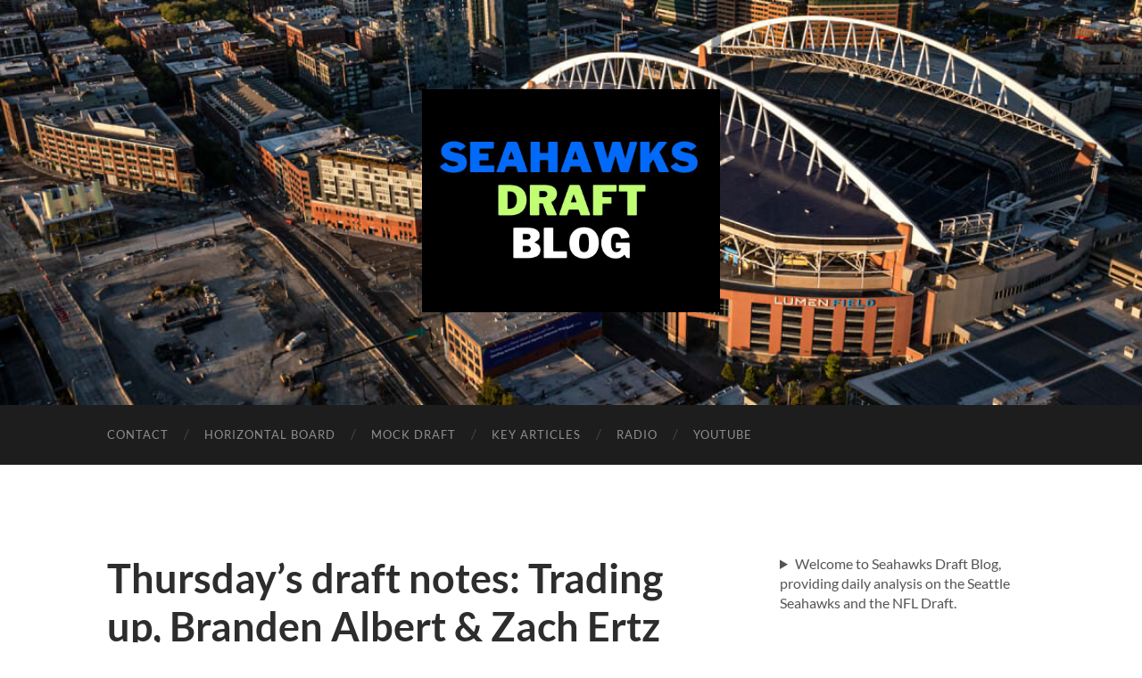

--- FILE ---
content_type: text/html; charset=UTF-8
request_url: https://seahawksdraftblog.com/tuesdays-draft-thoughts-seahawks-face-an-off-season-dilemma
body_size: 53958
content:
<!DOCTYPE html>

<html lang="en-US" xmlns:fb="https://www.facebook.com/2008/fbml" xmlns:addthis="https://www.addthis.com/help/api-spec" >

	<head>

		<meta http-equiv="content-type" content="text/html" charset="UTF-8" />
		<meta name="viewport" content="width=device-width, initial-scale=1.0" >

		<link rel="profile" href="http://gmpg.org/xfn/11">

		<title>Thursday&#8217;s draft notes: Trading up, Branden Albert &#038; Zach Ertz &#8211; Seahawks Draft Blog</title>
<meta name='robots' content='max-image-preview:large' />
<link rel='dns-prefetch' href='//seahawksdraftblog.com' />
<link rel="alternate" type="application/rss+xml" title="Seahawks Draft Blog &raquo; Feed" href="https://seahawksdraftblog.com/feed" />
<link rel="alternate" type="application/rss+xml" title="Seahawks Draft Blog &raquo; Comments Feed" href="https://seahawksdraftblog.com/comments/feed" />
<link rel="alternate" type="application/rss+xml" title="Seahawks Draft Blog &raquo; Thursday&#8217;s draft notes: Trading up, Branden Albert &#038; Zach Ertz Comments Feed" href="https://seahawksdraftblog.com/tuesdays-draft-thoughts-seahawks-face-an-off-season-dilemma/feed" />
<link rel="alternate" title="oEmbed (JSON)" type="application/json+oembed" href="https://seahawksdraftblog.com/wp-json/oembed/1.0/embed?url=https%3A%2F%2Fseahawksdraftblog.com%2Ftuesdays-draft-thoughts-seahawks-face-an-off-season-dilemma" />
<link rel="alternate" title="oEmbed (XML)" type="text/xml+oembed" href="https://seahawksdraftblog.com/wp-json/oembed/1.0/embed?url=https%3A%2F%2Fseahawksdraftblog.com%2Ftuesdays-draft-thoughts-seahawks-face-an-off-season-dilemma&#038;format=xml" />
<style id='wp-img-auto-sizes-contain-inline-css' type='text/css'>
img:is([sizes=auto i],[sizes^="auto," i]){contain-intrinsic-size:3000px 1500px}
/*# sourceURL=wp-img-auto-sizes-contain-inline-css */
</style>
<style id='wp-emoji-styles-inline-css' type='text/css'>

	img.wp-smiley, img.emoji {
		display: inline !important;
		border: none !important;
		box-shadow: none !important;
		height: 1em !important;
		width: 1em !important;
		margin: 0 0.07em !important;
		vertical-align: -0.1em !important;
		background: none !important;
		padding: 0 !important;
	}
/*# sourceURL=wp-emoji-styles-inline-css */
</style>
<style id='wp-block-library-inline-css' type='text/css'>
:root{--wp-block-synced-color:#7a00df;--wp-block-synced-color--rgb:122,0,223;--wp-bound-block-color:var(--wp-block-synced-color);--wp-editor-canvas-background:#ddd;--wp-admin-theme-color:#007cba;--wp-admin-theme-color--rgb:0,124,186;--wp-admin-theme-color-darker-10:#006ba1;--wp-admin-theme-color-darker-10--rgb:0,107,160.5;--wp-admin-theme-color-darker-20:#005a87;--wp-admin-theme-color-darker-20--rgb:0,90,135;--wp-admin-border-width-focus:2px}@media (min-resolution:192dpi){:root{--wp-admin-border-width-focus:1.5px}}.wp-element-button{cursor:pointer}:root .has-very-light-gray-background-color{background-color:#eee}:root .has-very-dark-gray-background-color{background-color:#313131}:root .has-very-light-gray-color{color:#eee}:root .has-very-dark-gray-color{color:#313131}:root .has-vivid-green-cyan-to-vivid-cyan-blue-gradient-background{background:linear-gradient(135deg,#00d084,#0693e3)}:root .has-purple-crush-gradient-background{background:linear-gradient(135deg,#34e2e4,#4721fb 50%,#ab1dfe)}:root .has-hazy-dawn-gradient-background{background:linear-gradient(135deg,#faaca8,#dad0ec)}:root .has-subdued-olive-gradient-background{background:linear-gradient(135deg,#fafae1,#67a671)}:root .has-atomic-cream-gradient-background{background:linear-gradient(135deg,#fdd79a,#004a59)}:root .has-nightshade-gradient-background{background:linear-gradient(135deg,#330968,#31cdcf)}:root .has-midnight-gradient-background{background:linear-gradient(135deg,#020381,#2874fc)}:root{--wp--preset--font-size--normal:16px;--wp--preset--font-size--huge:42px}.has-regular-font-size{font-size:1em}.has-larger-font-size{font-size:2.625em}.has-normal-font-size{font-size:var(--wp--preset--font-size--normal)}.has-huge-font-size{font-size:var(--wp--preset--font-size--huge)}.has-text-align-center{text-align:center}.has-text-align-left{text-align:left}.has-text-align-right{text-align:right}.has-fit-text{white-space:nowrap!important}#end-resizable-editor-section{display:none}.aligncenter{clear:both}.items-justified-left{justify-content:flex-start}.items-justified-center{justify-content:center}.items-justified-right{justify-content:flex-end}.items-justified-space-between{justify-content:space-between}.screen-reader-text{border:0;clip-path:inset(50%);height:1px;margin:-1px;overflow:hidden;padding:0;position:absolute;width:1px;word-wrap:normal!important}.screen-reader-text:focus{background-color:#ddd;clip-path:none;color:#444;display:block;font-size:1em;height:auto;left:5px;line-height:normal;padding:15px 23px 14px;text-decoration:none;top:5px;width:auto;z-index:100000}html :where(.has-border-color){border-style:solid}html :where([style*=border-top-color]){border-top-style:solid}html :where([style*=border-right-color]){border-right-style:solid}html :where([style*=border-bottom-color]){border-bottom-style:solid}html :where([style*=border-left-color]){border-left-style:solid}html :where([style*=border-width]){border-style:solid}html :where([style*=border-top-width]){border-top-style:solid}html :where([style*=border-right-width]){border-right-style:solid}html :where([style*=border-bottom-width]){border-bottom-style:solid}html :where([style*=border-left-width]){border-left-style:solid}html :where(img[class*=wp-image-]){height:auto;max-width:100%}:where(figure){margin:0 0 1em}html :where(.is-position-sticky){--wp-admin--admin-bar--position-offset:var(--wp-admin--admin-bar--height,0px)}@media screen and (max-width:600px){html :where(.is-position-sticky){--wp-admin--admin-bar--position-offset:0px}}

/*# sourceURL=wp-block-library-inline-css */
</style><style id='wp-block-cover-inline-css' type='text/css'>
.wp-block-cover,.wp-block-cover-image{align-items:center;background-position:50%;box-sizing:border-box;display:flex;justify-content:center;min-height:430px;overflow:hidden;overflow:clip;padding:1em;position:relative}.wp-block-cover .has-background-dim:not([class*=-background-color]),.wp-block-cover-image .has-background-dim:not([class*=-background-color]),.wp-block-cover-image.has-background-dim:not([class*=-background-color]),.wp-block-cover.has-background-dim:not([class*=-background-color]){background-color:#000}.wp-block-cover .has-background-dim.has-background-gradient,.wp-block-cover-image .has-background-dim.has-background-gradient{background-color:initial}.wp-block-cover-image.has-background-dim:before,.wp-block-cover.has-background-dim:before{background-color:inherit;content:""}.wp-block-cover .wp-block-cover__background,.wp-block-cover .wp-block-cover__gradient-background,.wp-block-cover-image .wp-block-cover__background,.wp-block-cover-image .wp-block-cover__gradient-background,.wp-block-cover-image.has-background-dim:not(.has-background-gradient):before,.wp-block-cover.has-background-dim:not(.has-background-gradient):before{bottom:0;left:0;opacity:.5;position:absolute;right:0;top:0}.wp-block-cover-image.has-background-dim.has-background-dim-10 .wp-block-cover__background,.wp-block-cover-image.has-background-dim.has-background-dim-10 .wp-block-cover__gradient-background,.wp-block-cover-image.has-background-dim.has-background-dim-10:not(.has-background-gradient):before,.wp-block-cover.has-background-dim.has-background-dim-10 .wp-block-cover__background,.wp-block-cover.has-background-dim.has-background-dim-10 .wp-block-cover__gradient-background,.wp-block-cover.has-background-dim.has-background-dim-10:not(.has-background-gradient):before{opacity:.1}.wp-block-cover-image.has-background-dim.has-background-dim-20 .wp-block-cover__background,.wp-block-cover-image.has-background-dim.has-background-dim-20 .wp-block-cover__gradient-background,.wp-block-cover-image.has-background-dim.has-background-dim-20:not(.has-background-gradient):before,.wp-block-cover.has-background-dim.has-background-dim-20 .wp-block-cover__background,.wp-block-cover.has-background-dim.has-background-dim-20 .wp-block-cover__gradient-background,.wp-block-cover.has-background-dim.has-background-dim-20:not(.has-background-gradient):before{opacity:.2}.wp-block-cover-image.has-background-dim.has-background-dim-30 .wp-block-cover__background,.wp-block-cover-image.has-background-dim.has-background-dim-30 .wp-block-cover__gradient-background,.wp-block-cover-image.has-background-dim.has-background-dim-30:not(.has-background-gradient):before,.wp-block-cover.has-background-dim.has-background-dim-30 .wp-block-cover__background,.wp-block-cover.has-background-dim.has-background-dim-30 .wp-block-cover__gradient-background,.wp-block-cover.has-background-dim.has-background-dim-30:not(.has-background-gradient):before{opacity:.3}.wp-block-cover-image.has-background-dim.has-background-dim-40 .wp-block-cover__background,.wp-block-cover-image.has-background-dim.has-background-dim-40 .wp-block-cover__gradient-background,.wp-block-cover-image.has-background-dim.has-background-dim-40:not(.has-background-gradient):before,.wp-block-cover.has-background-dim.has-background-dim-40 .wp-block-cover__background,.wp-block-cover.has-background-dim.has-background-dim-40 .wp-block-cover__gradient-background,.wp-block-cover.has-background-dim.has-background-dim-40:not(.has-background-gradient):before{opacity:.4}.wp-block-cover-image.has-background-dim.has-background-dim-50 .wp-block-cover__background,.wp-block-cover-image.has-background-dim.has-background-dim-50 .wp-block-cover__gradient-background,.wp-block-cover-image.has-background-dim.has-background-dim-50:not(.has-background-gradient):before,.wp-block-cover.has-background-dim.has-background-dim-50 .wp-block-cover__background,.wp-block-cover.has-background-dim.has-background-dim-50 .wp-block-cover__gradient-background,.wp-block-cover.has-background-dim.has-background-dim-50:not(.has-background-gradient):before{opacity:.5}.wp-block-cover-image.has-background-dim.has-background-dim-60 .wp-block-cover__background,.wp-block-cover-image.has-background-dim.has-background-dim-60 .wp-block-cover__gradient-background,.wp-block-cover-image.has-background-dim.has-background-dim-60:not(.has-background-gradient):before,.wp-block-cover.has-background-dim.has-background-dim-60 .wp-block-cover__background,.wp-block-cover.has-background-dim.has-background-dim-60 .wp-block-cover__gradient-background,.wp-block-cover.has-background-dim.has-background-dim-60:not(.has-background-gradient):before{opacity:.6}.wp-block-cover-image.has-background-dim.has-background-dim-70 .wp-block-cover__background,.wp-block-cover-image.has-background-dim.has-background-dim-70 .wp-block-cover__gradient-background,.wp-block-cover-image.has-background-dim.has-background-dim-70:not(.has-background-gradient):before,.wp-block-cover.has-background-dim.has-background-dim-70 .wp-block-cover__background,.wp-block-cover.has-background-dim.has-background-dim-70 .wp-block-cover__gradient-background,.wp-block-cover.has-background-dim.has-background-dim-70:not(.has-background-gradient):before{opacity:.7}.wp-block-cover-image.has-background-dim.has-background-dim-80 .wp-block-cover__background,.wp-block-cover-image.has-background-dim.has-background-dim-80 .wp-block-cover__gradient-background,.wp-block-cover-image.has-background-dim.has-background-dim-80:not(.has-background-gradient):before,.wp-block-cover.has-background-dim.has-background-dim-80 .wp-block-cover__background,.wp-block-cover.has-background-dim.has-background-dim-80 .wp-block-cover__gradient-background,.wp-block-cover.has-background-dim.has-background-dim-80:not(.has-background-gradient):before{opacity:.8}.wp-block-cover-image.has-background-dim.has-background-dim-90 .wp-block-cover__background,.wp-block-cover-image.has-background-dim.has-background-dim-90 .wp-block-cover__gradient-background,.wp-block-cover-image.has-background-dim.has-background-dim-90:not(.has-background-gradient):before,.wp-block-cover.has-background-dim.has-background-dim-90 .wp-block-cover__background,.wp-block-cover.has-background-dim.has-background-dim-90 .wp-block-cover__gradient-background,.wp-block-cover.has-background-dim.has-background-dim-90:not(.has-background-gradient):before{opacity:.9}.wp-block-cover-image.has-background-dim.has-background-dim-100 .wp-block-cover__background,.wp-block-cover-image.has-background-dim.has-background-dim-100 .wp-block-cover__gradient-background,.wp-block-cover-image.has-background-dim.has-background-dim-100:not(.has-background-gradient):before,.wp-block-cover.has-background-dim.has-background-dim-100 .wp-block-cover__background,.wp-block-cover.has-background-dim.has-background-dim-100 .wp-block-cover__gradient-background,.wp-block-cover.has-background-dim.has-background-dim-100:not(.has-background-gradient):before{opacity:1}.wp-block-cover .wp-block-cover__background.has-background-dim.has-background-dim-0,.wp-block-cover .wp-block-cover__gradient-background.has-background-dim.has-background-dim-0,.wp-block-cover-image .wp-block-cover__background.has-background-dim.has-background-dim-0,.wp-block-cover-image .wp-block-cover__gradient-background.has-background-dim.has-background-dim-0{opacity:0}.wp-block-cover .wp-block-cover__background.has-background-dim.has-background-dim-10,.wp-block-cover .wp-block-cover__gradient-background.has-background-dim.has-background-dim-10,.wp-block-cover-image .wp-block-cover__background.has-background-dim.has-background-dim-10,.wp-block-cover-image .wp-block-cover__gradient-background.has-background-dim.has-background-dim-10{opacity:.1}.wp-block-cover .wp-block-cover__background.has-background-dim.has-background-dim-20,.wp-block-cover .wp-block-cover__gradient-background.has-background-dim.has-background-dim-20,.wp-block-cover-image .wp-block-cover__background.has-background-dim.has-background-dim-20,.wp-block-cover-image .wp-block-cover__gradient-background.has-background-dim.has-background-dim-20{opacity:.2}.wp-block-cover .wp-block-cover__background.has-background-dim.has-background-dim-30,.wp-block-cover .wp-block-cover__gradient-background.has-background-dim.has-background-dim-30,.wp-block-cover-image .wp-block-cover__background.has-background-dim.has-background-dim-30,.wp-block-cover-image .wp-block-cover__gradient-background.has-background-dim.has-background-dim-30{opacity:.3}.wp-block-cover .wp-block-cover__background.has-background-dim.has-background-dim-40,.wp-block-cover .wp-block-cover__gradient-background.has-background-dim.has-background-dim-40,.wp-block-cover-image .wp-block-cover__background.has-background-dim.has-background-dim-40,.wp-block-cover-image .wp-block-cover__gradient-background.has-background-dim.has-background-dim-40{opacity:.4}.wp-block-cover .wp-block-cover__background.has-background-dim.has-background-dim-50,.wp-block-cover .wp-block-cover__gradient-background.has-background-dim.has-background-dim-50,.wp-block-cover-image .wp-block-cover__background.has-background-dim.has-background-dim-50,.wp-block-cover-image .wp-block-cover__gradient-background.has-background-dim.has-background-dim-50{opacity:.5}.wp-block-cover .wp-block-cover__background.has-background-dim.has-background-dim-60,.wp-block-cover .wp-block-cover__gradient-background.has-background-dim.has-background-dim-60,.wp-block-cover-image .wp-block-cover__background.has-background-dim.has-background-dim-60,.wp-block-cover-image .wp-block-cover__gradient-background.has-background-dim.has-background-dim-60{opacity:.6}.wp-block-cover .wp-block-cover__background.has-background-dim.has-background-dim-70,.wp-block-cover .wp-block-cover__gradient-background.has-background-dim.has-background-dim-70,.wp-block-cover-image .wp-block-cover__background.has-background-dim.has-background-dim-70,.wp-block-cover-image .wp-block-cover__gradient-background.has-background-dim.has-background-dim-70{opacity:.7}.wp-block-cover .wp-block-cover__background.has-background-dim.has-background-dim-80,.wp-block-cover .wp-block-cover__gradient-background.has-background-dim.has-background-dim-80,.wp-block-cover-image .wp-block-cover__background.has-background-dim.has-background-dim-80,.wp-block-cover-image .wp-block-cover__gradient-background.has-background-dim.has-background-dim-80{opacity:.8}.wp-block-cover .wp-block-cover__background.has-background-dim.has-background-dim-90,.wp-block-cover .wp-block-cover__gradient-background.has-background-dim.has-background-dim-90,.wp-block-cover-image .wp-block-cover__background.has-background-dim.has-background-dim-90,.wp-block-cover-image .wp-block-cover__gradient-background.has-background-dim.has-background-dim-90{opacity:.9}.wp-block-cover .wp-block-cover__background.has-background-dim.has-background-dim-100,.wp-block-cover .wp-block-cover__gradient-background.has-background-dim.has-background-dim-100,.wp-block-cover-image .wp-block-cover__background.has-background-dim.has-background-dim-100,.wp-block-cover-image .wp-block-cover__gradient-background.has-background-dim.has-background-dim-100{opacity:1}.wp-block-cover-image.alignleft,.wp-block-cover-image.alignright,.wp-block-cover.alignleft,.wp-block-cover.alignright{max-width:420px;width:100%}.wp-block-cover-image.aligncenter,.wp-block-cover-image.alignleft,.wp-block-cover-image.alignright,.wp-block-cover.aligncenter,.wp-block-cover.alignleft,.wp-block-cover.alignright{display:flex}.wp-block-cover .wp-block-cover__inner-container,.wp-block-cover-image .wp-block-cover__inner-container{color:inherit;position:relative;width:100%}.wp-block-cover-image.is-position-top-left,.wp-block-cover.is-position-top-left{align-items:flex-start;justify-content:flex-start}.wp-block-cover-image.is-position-top-center,.wp-block-cover.is-position-top-center{align-items:flex-start;justify-content:center}.wp-block-cover-image.is-position-top-right,.wp-block-cover.is-position-top-right{align-items:flex-start;justify-content:flex-end}.wp-block-cover-image.is-position-center-left,.wp-block-cover.is-position-center-left{align-items:center;justify-content:flex-start}.wp-block-cover-image.is-position-center-center,.wp-block-cover.is-position-center-center{align-items:center;justify-content:center}.wp-block-cover-image.is-position-center-right,.wp-block-cover.is-position-center-right{align-items:center;justify-content:flex-end}.wp-block-cover-image.is-position-bottom-left,.wp-block-cover.is-position-bottom-left{align-items:flex-end;justify-content:flex-start}.wp-block-cover-image.is-position-bottom-center,.wp-block-cover.is-position-bottom-center{align-items:flex-end;justify-content:center}.wp-block-cover-image.is-position-bottom-right,.wp-block-cover.is-position-bottom-right{align-items:flex-end;justify-content:flex-end}.wp-block-cover-image.has-custom-content-position.has-custom-content-position .wp-block-cover__inner-container,.wp-block-cover.has-custom-content-position.has-custom-content-position .wp-block-cover__inner-container{margin:0}.wp-block-cover-image.has-custom-content-position.has-custom-content-position.is-position-bottom-left .wp-block-cover__inner-container,.wp-block-cover-image.has-custom-content-position.has-custom-content-position.is-position-bottom-right .wp-block-cover__inner-container,.wp-block-cover-image.has-custom-content-position.has-custom-content-position.is-position-center-left .wp-block-cover__inner-container,.wp-block-cover-image.has-custom-content-position.has-custom-content-position.is-position-center-right .wp-block-cover__inner-container,.wp-block-cover-image.has-custom-content-position.has-custom-content-position.is-position-top-left .wp-block-cover__inner-container,.wp-block-cover-image.has-custom-content-position.has-custom-content-position.is-position-top-right .wp-block-cover__inner-container,.wp-block-cover.has-custom-content-position.has-custom-content-position.is-position-bottom-left .wp-block-cover__inner-container,.wp-block-cover.has-custom-content-position.has-custom-content-position.is-position-bottom-right .wp-block-cover__inner-container,.wp-block-cover.has-custom-content-position.has-custom-content-position.is-position-center-left .wp-block-cover__inner-container,.wp-block-cover.has-custom-content-position.has-custom-content-position.is-position-center-right .wp-block-cover__inner-container,.wp-block-cover.has-custom-content-position.has-custom-content-position.is-position-top-left .wp-block-cover__inner-container,.wp-block-cover.has-custom-content-position.has-custom-content-position.is-position-top-right .wp-block-cover__inner-container{margin:0;width:auto}.wp-block-cover .wp-block-cover__image-background,.wp-block-cover video.wp-block-cover__video-background,.wp-block-cover-image .wp-block-cover__image-background,.wp-block-cover-image video.wp-block-cover__video-background{border:none;bottom:0;box-shadow:none;height:100%;left:0;margin:0;max-height:none;max-width:none;object-fit:cover;outline:none;padding:0;position:absolute;right:0;top:0;width:100%}.wp-block-cover-image.has-parallax,.wp-block-cover.has-parallax,.wp-block-cover__image-background.has-parallax,video.wp-block-cover__video-background.has-parallax{background-attachment:fixed;background-repeat:no-repeat;background-size:cover}@supports (-webkit-touch-callout:inherit){.wp-block-cover-image.has-parallax,.wp-block-cover.has-parallax,.wp-block-cover__image-background.has-parallax,video.wp-block-cover__video-background.has-parallax{background-attachment:scroll}}@media (prefers-reduced-motion:reduce){.wp-block-cover-image.has-parallax,.wp-block-cover.has-parallax,.wp-block-cover__image-background.has-parallax,video.wp-block-cover__video-background.has-parallax{background-attachment:scroll}}.wp-block-cover-image.is-repeated,.wp-block-cover.is-repeated,.wp-block-cover__image-background.is-repeated,video.wp-block-cover__video-background.is-repeated{background-repeat:repeat;background-size:auto}.wp-block-cover-image-text,.wp-block-cover-image-text a,.wp-block-cover-image-text a:active,.wp-block-cover-image-text a:focus,.wp-block-cover-image-text a:hover,.wp-block-cover-text,.wp-block-cover-text a,.wp-block-cover-text a:active,.wp-block-cover-text a:focus,.wp-block-cover-text a:hover,section.wp-block-cover-image h2,section.wp-block-cover-image h2 a,section.wp-block-cover-image h2 a:active,section.wp-block-cover-image h2 a:focus,section.wp-block-cover-image h2 a:hover{color:#fff}.wp-block-cover-image .wp-block-cover.has-left-content{justify-content:flex-start}.wp-block-cover-image .wp-block-cover.has-right-content{justify-content:flex-end}.wp-block-cover-image.has-left-content .wp-block-cover-image-text,.wp-block-cover.has-left-content .wp-block-cover-text,section.wp-block-cover-image.has-left-content>h2{margin-left:0;text-align:left}.wp-block-cover-image.has-right-content .wp-block-cover-image-text,.wp-block-cover.has-right-content .wp-block-cover-text,section.wp-block-cover-image.has-right-content>h2{margin-right:0;text-align:right}.wp-block-cover .wp-block-cover-text,.wp-block-cover-image .wp-block-cover-image-text,section.wp-block-cover-image>h2{font-size:2em;line-height:1.25;margin-bottom:0;max-width:840px;padding:.44em;text-align:center;z-index:1}:where(.wp-block-cover-image:not(.has-text-color)),:where(.wp-block-cover:not(.has-text-color)){color:#fff}:where(.wp-block-cover-image.is-light:not(.has-text-color)),:where(.wp-block-cover.is-light:not(.has-text-color)){color:#000}:root :where(.wp-block-cover h1:not(.has-text-color)),:root :where(.wp-block-cover h2:not(.has-text-color)),:root :where(.wp-block-cover h3:not(.has-text-color)),:root :where(.wp-block-cover h4:not(.has-text-color)),:root :where(.wp-block-cover h5:not(.has-text-color)),:root :where(.wp-block-cover h6:not(.has-text-color)),:root :where(.wp-block-cover p:not(.has-text-color)){color:inherit}body:not(.editor-styles-wrapper) .wp-block-cover:not(.wp-block-cover:has(.wp-block-cover__background+.wp-block-cover__inner-container)) .wp-block-cover__image-background,body:not(.editor-styles-wrapper) .wp-block-cover:not(.wp-block-cover:has(.wp-block-cover__background+.wp-block-cover__inner-container)) .wp-block-cover__video-background{z-index:0}body:not(.editor-styles-wrapper) .wp-block-cover:not(.wp-block-cover:has(.wp-block-cover__background+.wp-block-cover__inner-container)) .wp-block-cover__background,body:not(.editor-styles-wrapper) .wp-block-cover:not(.wp-block-cover:has(.wp-block-cover__background+.wp-block-cover__inner-container)) .wp-block-cover__gradient-background,body:not(.editor-styles-wrapper) .wp-block-cover:not(.wp-block-cover:has(.wp-block-cover__background+.wp-block-cover__inner-container)) .wp-block-cover__inner-container,body:not(.editor-styles-wrapper) .wp-block-cover:not(.wp-block-cover:has(.wp-block-cover__background+.wp-block-cover__inner-container)).has-background-dim:not(.has-background-gradient):before{z-index:1}.has-modal-open body:not(.editor-styles-wrapper) .wp-block-cover:not(.wp-block-cover:has(.wp-block-cover__background+.wp-block-cover__inner-container)) .wp-block-cover__inner-container{z-index:auto}
/*# sourceURL=https://seahawksdraftblog.com/wp/wp-includes/blocks/cover/style.min.css */
</style>
<style id='wp-block-details-inline-css' type='text/css'>
.wp-block-details{box-sizing:border-box}.wp-block-details summary{cursor:pointer}
/*# sourceURL=https://seahawksdraftblog.com/wp/wp-includes/blocks/details/style.min.css */
</style>
<style id='wp-block-paragraph-inline-css' type='text/css'>
.is-small-text{font-size:.875em}.is-regular-text{font-size:1em}.is-large-text{font-size:2.25em}.is-larger-text{font-size:3em}.has-drop-cap:not(:focus):first-letter{float:left;font-size:8.4em;font-style:normal;font-weight:100;line-height:.68;margin:.05em .1em 0 0;text-transform:uppercase}body.rtl .has-drop-cap:not(:focus):first-letter{float:none;margin-left:.1em}p.has-drop-cap.has-background{overflow:hidden}:root :where(p.has-background){padding:1.25em 2.375em}:where(p.has-text-color:not(.has-link-color)) a{color:inherit}p.has-text-align-left[style*="writing-mode:vertical-lr"],p.has-text-align-right[style*="writing-mode:vertical-rl"]{rotate:180deg}
/*# sourceURL=https://seahawksdraftblog.com/wp/wp-includes/blocks/paragraph/style.min.css */
</style>
<style id='global-styles-inline-css' type='text/css'>
:root{--wp--preset--aspect-ratio--square: 1;--wp--preset--aspect-ratio--4-3: 4/3;--wp--preset--aspect-ratio--3-4: 3/4;--wp--preset--aspect-ratio--3-2: 3/2;--wp--preset--aspect-ratio--2-3: 2/3;--wp--preset--aspect-ratio--16-9: 16/9;--wp--preset--aspect-ratio--9-16: 9/16;--wp--preset--color--black: #000000;--wp--preset--color--cyan-bluish-gray: #abb8c3;--wp--preset--color--white: #fff;--wp--preset--color--pale-pink: #f78da7;--wp--preset--color--vivid-red: #cf2e2e;--wp--preset--color--luminous-vivid-orange: #ff6900;--wp--preset--color--luminous-vivid-amber: #fcb900;--wp--preset--color--light-green-cyan: #7bdcb5;--wp--preset--color--vivid-green-cyan: #00d084;--wp--preset--color--pale-cyan-blue: #8ed1fc;--wp--preset--color--vivid-cyan-blue: #0693e3;--wp--preset--color--vivid-purple: #9b51e0;--wp--preset--color--accent: #0b367c;--wp--preset--color--dark-gray: #444;--wp--preset--color--medium-gray: #666;--wp--preset--color--light-gray: #888;--wp--preset--gradient--vivid-cyan-blue-to-vivid-purple: linear-gradient(135deg,rgb(6,147,227) 0%,rgb(155,81,224) 100%);--wp--preset--gradient--light-green-cyan-to-vivid-green-cyan: linear-gradient(135deg,rgb(122,220,180) 0%,rgb(0,208,130) 100%);--wp--preset--gradient--luminous-vivid-amber-to-luminous-vivid-orange: linear-gradient(135deg,rgb(252,185,0) 0%,rgb(255,105,0) 100%);--wp--preset--gradient--luminous-vivid-orange-to-vivid-red: linear-gradient(135deg,rgb(255,105,0) 0%,rgb(207,46,46) 100%);--wp--preset--gradient--very-light-gray-to-cyan-bluish-gray: linear-gradient(135deg,rgb(238,238,238) 0%,rgb(169,184,195) 100%);--wp--preset--gradient--cool-to-warm-spectrum: linear-gradient(135deg,rgb(74,234,220) 0%,rgb(151,120,209) 20%,rgb(207,42,186) 40%,rgb(238,44,130) 60%,rgb(251,105,98) 80%,rgb(254,248,76) 100%);--wp--preset--gradient--blush-light-purple: linear-gradient(135deg,rgb(255,206,236) 0%,rgb(152,150,240) 100%);--wp--preset--gradient--blush-bordeaux: linear-gradient(135deg,rgb(254,205,165) 0%,rgb(254,45,45) 50%,rgb(107,0,62) 100%);--wp--preset--gradient--luminous-dusk: linear-gradient(135deg,rgb(255,203,112) 0%,rgb(199,81,192) 50%,rgb(65,88,208) 100%);--wp--preset--gradient--pale-ocean: linear-gradient(135deg,rgb(255,245,203) 0%,rgb(182,227,212) 50%,rgb(51,167,181) 100%);--wp--preset--gradient--electric-grass: linear-gradient(135deg,rgb(202,248,128) 0%,rgb(113,206,126) 100%);--wp--preset--gradient--midnight: linear-gradient(135deg,rgb(2,3,129) 0%,rgb(40,116,252) 100%);--wp--preset--font-size--small: 16px;--wp--preset--font-size--medium: 20px;--wp--preset--font-size--large: 24px;--wp--preset--font-size--x-large: 42px;--wp--preset--font-size--regular: 19px;--wp--preset--font-size--larger: 32px;--wp--preset--spacing--20: 0.44rem;--wp--preset--spacing--30: 0.67rem;--wp--preset--spacing--40: 1rem;--wp--preset--spacing--50: 1.5rem;--wp--preset--spacing--60: 2.25rem;--wp--preset--spacing--70: 3.38rem;--wp--preset--spacing--80: 5.06rem;--wp--preset--shadow--natural: 6px 6px 9px rgba(0, 0, 0, 0.2);--wp--preset--shadow--deep: 12px 12px 50px rgba(0, 0, 0, 0.4);--wp--preset--shadow--sharp: 6px 6px 0px rgba(0, 0, 0, 0.2);--wp--preset--shadow--outlined: 6px 6px 0px -3px rgb(255, 255, 255), 6px 6px rgb(0, 0, 0);--wp--preset--shadow--crisp: 6px 6px 0px rgb(0, 0, 0);}:where(.is-layout-flex){gap: 0.5em;}:where(.is-layout-grid){gap: 0.5em;}body .is-layout-flex{display: flex;}.is-layout-flex{flex-wrap: wrap;align-items: center;}.is-layout-flex > :is(*, div){margin: 0;}body .is-layout-grid{display: grid;}.is-layout-grid > :is(*, div){margin: 0;}:where(.wp-block-columns.is-layout-flex){gap: 2em;}:where(.wp-block-columns.is-layout-grid){gap: 2em;}:where(.wp-block-post-template.is-layout-flex){gap: 1.25em;}:where(.wp-block-post-template.is-layout-grid){gap: 1.25em;}.has-black-color{color: var(--wp--preset--color--black) !important;}.has-cyan-bluish-gray-color{color: var(--wp--preset--color--cyan-bluish-gray) !important;}.has-white-color{color: var(--wp--preset--color--white) !important;}.has-pale-pink-color{color: var(--wp--preset--color--pale-pink) !important;}.has-vivid-red-color{color: var(--wp--preset--color--vivid-red) !important;}.has-luminous-vivid-orange-color{color: var(--wp--preset--color--luminous-vivid-orange) !important;}.has-luminous-vivid-amber-color{color: var(--wp--preset--color--luminous-vivid-amber) !important;}.has-light-green-cyan-color{color: var(--wp--preset--color--light-green-cyan) !important;}.has-vivid-green-cyan-color{color: var(--wp--preset--color--vivid-green-cyan) !important;}.has-pale-cyan-blue-color{color: var(--wp--preset--color--pale-cyan-blue) !important;}.has-vivid-cyan-blue-color{color: var(--wp--preset--color--vivid-cyan-blue) !important;}.has-vivid-purple-color{color: var(--wp--preset--color--vivid-purple) !important;}.has-black-background-color{background-color: var(--wp--preset--color--black) !important;}.has-cyan-bluish-gray-background-color{background-color: var(--wp--preset--color--cyan-bluish-gray) !important;}.has-white-background-color{background-color: var(--wp--preset--color--white) !important;}.has-pale-pink-background-color{background-color: var(--wp--preset--color--pale-pink) !important;}.has-vivid-red-background-color{background-color: var(--wp--preset--color--vivid-red) !important;}.has-luminous-vivid-orange-background-color{background-color: var(--wp--preset--color--luminous-vivid-orange) !important;}.has-luminous-vivid-amber-background-color{background-color: var(--wp--preset--color--luminous-vivid-amber) !important;}.has-light-green-cyan-background-color{background-color: var(--wp--preset--color--light-green-cyan) !important;}.has-vivid-green-cyan-background-color{background-color: var(--wp--preset--color--vivid-green-cyan) !important;}.has-pale-cyan-blue-background-color{background-color: var(--wp--preset--color--pale-cyan-blue) !important;}.has-vivid-cyan-blue-background-color{background-color: var(--wp--preset--color--vivid-cyan-blue) !important;}.has-vivid-purple-background-color{background-color: var(--wp--preset--color--vivid-purple) !important;}.has-black-border-color{border-color: var(--wp--preset--color--black) !important;}.has-cyan-bluish-gray-border-color{border-color: var(--wp--preset--color--cyan-bluish-gray) !important;}.has-white-border-color{border-color: var(--wp--preset--color--white) !important;}.has-pale-pink-border-color{border-color: var(--wp--preset--color--pale-pink) !important;}.has-vivid-red-border-color{border-color: var(--wp--preset--color--vivid-red) !important;}.has-luminous-vivid-orange-border-color{border-color: var(--wp--preset--color--luminous-vivid-orange) !important;}.has-luminous-vivid-amber-border-color{border-color: var(--wp--preset--color--luminous-vivid-amber) !important;}.has-light-green-cyan-border-color{border-color: var(--wp--preset--color--light-green-cyan) !important;}.has-vivid-green-cyan-border-color{border-color: var(--wp--preset--color--vivid-green-cyan) !important;}.has-pale-cyan-blue-border-color{border-color: var(--wp--preset--color--pale-cyan-blue) !important;}.has-vivid-cyan-blue-border-color{border-color: var(--wp--preset--color--vivid-cyan-blue) !important;}.has-vivid-purple-border-color{border-color: var(--wp--preset--color--vivid-purple) !important;}.has-vivid-cyan-blue-to-vivid-purple-gradient-background{background: var(--wp--preset--gradient--vivid-cyan-blue-to-vivid-purple) !important;}.has-light-green-cyan-to-vivid-green-cyan-gradient-background{background: var(--wp--preset--gradient--light-green-cyan-to-vivid-green-cyan) !important;}.has-luminous-vivid-amber-to-luminous-vivid-orange-gradient-background{background: var(--wp--preset--gradient--luminous-vivid-amber-to-luminous-vivid-orange) !important;}.has-luminous-vivid-orange-to-vivid-red-gradient-background{background: var(--wp--preset--gradient--luminous-vivid-orange-to-vivid-red) !important;}.has-very-light-gray-to-cyan-bluish-gray-gradient-background{background: var(--wp--preset--gradient--very-light-gray-to-cyan-bluish-gray) !important;}.has-cool-to-warm-spectrum-gradient-background{background: var(--wp--preset--gradient--cool-to-warm-spectrum) !important;}.has-blush-light-purple-gradient-background{background: var(--wp--preset--gradient--blush-light-purple) !important;}.has-blush-bordeaux-gradient-background{background: var(--wp--preset--gradient--blush-bordeaux) !important;}.has-luminous-dusk-gradient-background{background: var(--wp--preset--gradient--luminous-dusk) !important;}.has-pale-ocean-gradient-background{background: var(--wp--preset--gradient--pale-ocean) !important;}.has-electric-grass-gradient-background{background: var(--wp--preset--gradient--electric-grass) !important;}.has-midnight-gradient-background{background: var(--wp--preset--gradient--midnight) !important;}.has-small-font-size{font-size: var(--wp--preset--font-size--small) !important;}.has-medium-font-size{font-size: var(--wp--preset--font-size--medium) !important;}.has-large-font-size{font-size: var(--wp--preset--font-size--large) !important;}.has-x-large-font-size{font-size: var(--wp--preset--font-size--x-large) !important;}
/*# sourceURL=global-styles-inline-css */
</style>

<style id='classic-theme-styles-inline-css' type='text/css'>
/*! This file is auto-generated */
.wp-block-button__link{color:#fff;background-color:#32373c;border-radius:9999px;box-shadow:none;text-decoration:none;padding:calc(.667em + 2px) calc(1.333em + 2px);font-size:1.125em}.wp-block-file__button{background:#32373c;color:#fff;text-decoration:none}
/*# sourceURL=/wp-includes/css/classic-themes.min.css */
</style>
<link rel='stylesheet' id='addthis_all_pages-css' href='https://seahawksdraftblog.com/wp-content/plugins/addthis/frontend/build/addthis_wordpress_public.min.css?ver=6.9' type='text/css' media='all' />
<link rel='stylesheet' id='hemingway_googleFonts-css' href='https://seahawksdraftblog.com/wp-content/themes/hemingway/assets/css/fonts.css' type='text/css' media='all' />
<link rel='stylesheet' id='hemingway_style-css' href='https://seahawksdraftblog.com/wp-content/themes/hemingway/style.css?ver=2.3.2' type='text/css' media='all' />
<script type="text/javascript" src="https://seahawksdraftblog.com/wp/wp-includes/js/jquery/jquery.min.js?ver=3.7.1" id="jquery-core-js"></script>
<script type="text/javascript" src="https://seahawksdraftblog.com/wp/wp-includes/js/jquery/jquery-migrate.min.js?ver=3.4.1" id="jquery-migrate-js"></script>
<link rel="https://api.w.org/" href="https://seahawksdraftblog.com/wp-json/" /><link rel="alternate" title="JSON" type="application/json" href="https://seahawksdraftblog.com/wp-json/wp/v2/posts/8927" /><link rel="EditURI" type="application/rsd+xml" title="RSD" href="https://seahawksdraftblog.com/wp/xmlrpc.php?rsd" />
<meta name="generator" content="WordPress 6.9" />
<link rel="canonical" href="https://seahawksdraftblog.com/tuesdays-draft-thoughts-seahawks-face-an-off-season-dilemma" />
<link rel='shortlink' href='https://seahawksdraftblog.com/?p=8927' />
<style type="text/css"><!-- Customizer CSS -->::selection { background-color: #0b367c; }.featured-media .sticky-post { background-color: #0b367c; }fieldset legend { background-color: #0b367c; }:root .has-accent-background-color { background-color: #0b367c; }button:hover { background-color: #0b367c; }.button:hover { background-color: #0b367c; }.faux-button:hover { background-color: #0b367c; }a.more-link:hover { background-color: #0b367c; }.wp-block-button__link:hover { background-color: #0b367c; }.is-style-outline .wp-block-button__link.has-accent-color:hover { background-color: #0b367c; }.wp-block-file__button:hover { background-color: #0b367c; }input[type="button"]:hover { background-color: #0b367c; }input[type="reset"]:hover { background-color: #0b367c; }input[type="submit"]:hover { background-color: #0b367c; }.post-tags a:hover { background-color: #0b367c; }.content #respond input[type="submit"]:hover { background-color: #0b367c; }.search-form .search-submit { background-color: #0b367c; }.sidebar .tagcloud a:hover { background-color: #0b367c; }.footer .tagcloud a:hover { background-color: #0b367c; }.is-style-outline .wp-block-button__link.has-accent-color:hover { border-color: #0b367c; }.post-tags a:hover:after { border-right-color: #0b367c; }a { color: #0b367c; }.blog-title a:hover { color: #0b367c; }.blog-menu a:hover { color: #0b367c; }.post-title a:hover { color: #0b367c; }.post-meta a:hover { color: #0b367c; }.blog .format-quote blockquote cite a:hover { color: #0b367c; }:root .has-accent-color { color: #0b367c; }.post-categories a { color: #0b367c; }.post-categories a:hover { color: #0b367c; }.post-nav a:hover { color: #0b367c; }.archive-nav a:hover { color: #0b367c; }.comment-meta-content cite a:hover { color: #0b367c; }.comment-meta-content p a:hover { color: #0b367c; }.comment-actions a:hover { color: #0b367c; }#cancel-comment-reply-link { color: #0b367c; }#cancel-comment-reply-link:hover { color: #0b367c; }.widget-title a { color: #0b367c; }.widget-title a:hover { color: #0b367c; }.widget_text a { color: #0b367c; }.widget_text a:hover { color: #0b367c; }.widget_rss a { color: #0b367c; }.widget_rss a:hover { color: #0b367c; }.widget_archive a { color: #0b367c; }.widget_archive a:hover { color: #0b367c; }.widget_meta a { color: #0b367c; }.widget_meta a:hover { color: #0b367c; }.widget_recent_comments a { color: #0b367c; }.widget_recent_comments a:hover { color: #0b367c; }.widget_pages a { color: #0b367c; }.widget_pages a:hover { color: #0b367c; }.widget_links a { color: #0b367c; }.widget_links a:hover { color: #0b367c; }.widget_recent_entries a { color: #0b367c; }.widget_recent_entries a:hover { color: #0b367c; }.widget_categories a { color: #0b367c; }.widget_categories a:hover { color: #0b367c; }#wp-calendar a { color: #0b367c; }#wp-calendar a:hover { color: #0b367c; }#wp-calendar tfoot a:hover { color: #0b367c; }.wp-calendar-nav a:hover { color: #0b367c; }.widgetmore a { color: #0b367c; }.widgetmore a:hover { color: #0b367c; }</style><!-- /Customizer CSS --><style type="text/css" id="custom-background-css">
body.custom-background { background-color: #ffffff; }
</style>
	<script data-cfasync="false" type="text/javascript">if (window.addthis_product === undefined) { window.addthis_product = "wpp"; } if (window.wp_product_version === undefined) { window.wp_product_version = "wpp-6.2.7"; } if (window.addthis_share === undefined) { window.addthis_share = {}; } if (window.addthis_config === undefined) { window.addthis_config = {"data_track_clickback":true,"ignore_server_config":true,"ui_atversion":300}; } if (window.addthis_layers === undefined) { window.addthis_layers = {}; } if (window.addthis_layers_tools === undefined) { window.addthis_layers_tools = [{"sharetoolbox":{"numPreferredServices":5,"counts":"one","size":"32px","style":"fixed","shareCountThreshold":0,"elements":".addthis_inline_share_toolbox_below,.at-below-post-homepage,.at-below-post-arch-page,.at-below-post-cat-page,.at-below-post,.at-below-post-page"}}]; } else { window.addthis_layers_tools.push({"sharetoolbox":{"numPreferredServices":5,"counts":"one","size":"32px","style":"fixed","shareCountThreshold":0,"elements":".addthis_inline_share_toolbox_below,.at-below-post-homepage,.at-below-post-arch-page,.at-below-post-cat-page,.at-below-post,.at-below-post-page"}});  } if (window.addthis_plugin_info === undefined) { window.addthis_plugin_info = {"info_status":"enabled","cms_name":"WordPress","plugin_name":"Share Buttons by AddThis","plugin_version":"6.2.7","plugin_mode":"WordPress","anonymous_profile_id":"wp-09c5270e95d0b463d2d0ad6d074eb8c8","page_info":{"template":"posts","post_type":""},"sharing_enabled_on_post_via_metabox":false}; } 
                    (function() {
                      var first_load_interval_id = setInterval(function () {
                        if (typeof window.addthis !== 'undefined') {
                          window.clearInterval(first_load_interval_id);
                          if (typeof window.addthis_layers !== 'undefined' && Object.getOwnPropertyNames(window.addthis_layers).length > 0) {
                            window.addthis.layers(window.addthis_layers);
                          }
                          if (Array.isArray(window.addthis_layers_tools)) {
                            for (i = 0; i < window.addthis_layers_tools.length; i++) {
                              window.addthis.layers(window.addthis_layers_tools[i]);
                            }
                          }
                        }
                     },1000)
                    }());
                </script> <script data-cfasync="false" type="text/javascript" src="https://s7.addthis.com/js/300/addthis_widget.js#pubid=wp-09c5270e95d0b463d2d0ad6d074eb8c8" async="async"></script><link rel="icon" href="https://seahawksdraftblog.com/wp-content/uploads/cropped-youtube-pic-32x32.jpg" sizes="32x32" />
<link rel="icon" href="https://seahawksdraftblog.com/wp-content/uploads/cropped-youtube-pic-192x192.jpg" sizes="192x192" />
<link rel="apple-touch-icon" href="https://seahawksdraftblog.com/wp-content/uploads/cropped-youtube-pic-180x180.jpg" />
<meta name="msapplication-TileImage" content="https://seahawksdraftblog.com/wp-content/uploads/cropped-youtube-pic-270x270.jpg" />

	</head>
	
	<body class="wp-singular post-template-default single single-post postid-8927 single-format-standard custom-background wp-custom-logo wp-theme-hemingway">

		
		<a class="skip-link button" href="#site-content">Skip to the content</a>
	
		<div class="big-wrapper">
	
			<div class="header-cover section bg-dark-light no-padding">

						
				<div class="header section" style="background-image: url( https://seahawksdraftblog.com/wp-content/uploads/cropped-tldx20ompmg1lbzoavkp.jpeg );">
							
					<div class="header-inner section-inner">
					
												
							<div class="blog-logo">
							
						        <a href="https://seahawksdraftblog.com/" rel="home">
						        	<img src="https://seahawksdraftblog.com/wp-content/uploads/cropped-Add-a-heading-2.jpg" />
																			<span class="screen-reader-text">Seahawks Draft Blog</span>
															        </a>
						        
						    </div><!-- .blog-logo -->
					
															
					</div><!-- .header-inner -->
								
				</div><!-- .header -->
			
			</div><!-- .bg-dark -->
			
			<div class="navigation section no-padding bg-dark">
			
				<div class="navigation-inner section-inner group">
				
					<div class="toggle-container section-inner hidden">
			
						<button type="button" class="nav-toggle toggle">
							<div class="bar"></div>
							<div class="bar"></div>
							<div class="bar"></div>
							<span class="screen-reader-text">Toggle mobile menu</span>
						</button>
						
						<button type="button" class="search-toggle toggle">
							<div class="metal"></div>
							<div class="glass"></div>
							<div class="handle"></div>
							<span class="screen-reader-text">Toggle search field</span>
						</button>
											
					</div><!-- .toggle-container -->
					
					<div class="blog-search hidden">
						<form role="search" method="get" class="search-form" action="https://seahawksdraftblog.com/">
				<label>
					<span class="screen-reader-text">Search for:</span>
					<input type="search" class="search-field" placeholder="Search &hellip;" value="" name="s" />
				</label>
				<input type="submit" class="search-submit" value="Search" />
			</form>					</div><!-- .blog-search -->
				
					<ul class="blog-menu">
						<li id="menu-item-54582" class="menu-item menu-item-type-post_type menu-item-object-page menu-item-54582"><a href="https://seahawksdraftblog.com/contact">Contact</a></li>
<li id="menu-item-54605" class="menu-item menu-item-type-post_type menu-item-object-page menu-item-54605"><a href="https://seahawksdraftblog.com/horizontal-board">Horizontal Board</a></li>
<li id="menu-item-54584" class="menu-item menu-item-type-post_type menu-item-object-page menu-item-54584"><a href="https://seahawksdraftblog.com/mock-draft-2">Mock Draft</a></li>
<li id="menu-item-60507" class="menu-item menu-item-type-post_type menu-item-object-page menu-item-60507"><a href="https://seahawksdraftblog.com/key-articles">Key articles</a></li>
<li id="menu-item-54585" class="menu-item menu-item-type-post_type menu-item-object-page menu-item-54585"><a href="https://seahawksdraftblog.com/podcasts">Radio</a></li>
<li id="menu-item-54586" class="menu-item menu-item-type-post_type menu-item-object-page menu-item-54586"><a href="https://seahawksdraftblog.com/archives">YouTube</a></li>
					 </ul><!-- .blog-menu -->
					 
					 <ul class="mobile-menu">
					
						<li class="menu-item menu-item-type-post_type menu-item-object-page menu-item-54582"><a href="https://seahawksdraftblog.com/contact">Contact</a></li>
<li class="menu-item menu-item-type-post_type menu-item-object-page menu-item-54605"><a href="https://seahawksdraftblog.com/horizontal-board">Horizontal Board</a></li>
<li class="menu-item menu-item-type-post_type menu-item-object-page menu-item-54584"><a href="https://seahawksdraftblog.com/mock-draft-2">Mock Draft</a></li>
<li class="menu-item menu-item-type-post_type menu-item-object-page menu-item-60507"><a href="https://seahawksdraftblog.com/key-articles">Key articles</a></li>
<li class="menu-item menu-item-type-post_type menu-item-object-page menu-item-54585"><a href="https://seahawksdraftblog.com/podcasts">Radio</a></li>
<li class="menu-item menu-item-type-post_type menu-item-object-page menu-item-54586"><a href="https://seahawksdraftblog.com/archives">YouTube</a></li>
						
					 </ul><!-- .mobile-menu -->
				 
				</div><!-- .navigation-inner -->
				
			</div><!-- .navigation -->
<main class="wrapper section-inner group" id="site-content">

	<div class="content left">

		<div class="posts">
												        
			<article id="post-8927" class="post-8927 post type-post status-publish format-standard hentry category-news">

	<div class="post-header">

		
					
				<h1 class="post-title entry-title">
											Thursday&#8217;s draft notes: Trading up, Branden Albert &#038; Zach Ertz									</h1>

							
			<div class="post-meta">
			
				<span class="post-date"><a href="https://seahawksdraftblog.com/tuesdays-draft-thoughts-seahawks-face-an-off-season-dilemma">January 24, 2013</a></span>
				
				<span class="date-sep"> / </span>
					
				<span class="post-author"><a href="https://seahawksdraftblog.com/author/rob" title="Posts by Rob Staton" rel="author">Rob Staton</a></span>

								
														
			</div><!-- .post-meta -->

					
	</div><!-- .post-header -->
																					
	<div class="post-content entry-content">
	
		<div class="at-above-post addthis_tool" data-url="https://seahawksdraftblog.com/tuesdays-draft-thoughts-seahawks-face-an-off-season-dilemma"></div><div style="width: 510px" class="wp-caption alignnone"><img fetchpriority="high" decoding="async" title="Sharrif Floyd" src="http://media.philly.com/images/FloydSharrif.jpg" alt="" width="500" height="390" /><p class="wp-caption-text">Sharrif Floyd... top ten pick?</p></div>
<p><strong><span style="color: #339966;">An aggressive move more likely this year?</span></strong></p>
<p>When Daniel Jeremiah tweeted the following yesterday&#8230;</p>
<blockquote class="twitter-tweet">
<p>One junior player generating a ton of buzz is Florida DT Sharrif Floyd. Had one high ranking exec guarantee he&#8217;d go top 10.</p>
<p>&mdash; Daniel Jeremiah (@MoveTheSticks) <a href="https://twitter.com/MoveTheSticks/status/294240553527279616">January 24, 2013</a></p></blockquote>
<p><script async src="//platform.twitter.com/widgets.js" charset="utf-8"></script><br />
&#8230; I found it pretty disheartening.</p>
<p>Pete Carroll&#8217;s been pretty open (again) about the teams biggest need this off-season. It&#8217;s refreshing honesty. He&#8217;s only stating the obvious of course, because everyone can see the pass rush needs an upgrade. But at least he&#8217;s avoiding the usual cloak and dagger approach taken by many Head Coaches.</p>
<p>Sharrif Floyd is extremely athletic, he has a ton of potential. He has the flexibility to work in both 4-3 and 3-4 schemes. I can totally see him going within the top-15 picks, although the top-10 might be a stretch based on positional need. The thing is, until yesterday most people assumed he&#8217;d last a little longer than that. At least until the #25 overall pick.</p>
<p>Presumably he&#8217;s going to be an addition to the defensive tackles already going early? Surely it&#8217;s not realistic to expect Sheldon Richardson or Star Lotulelei to fall dramatically enough to make it to #25? Or even into the #19-#24 range where a small move up the board would be manageable?</p>
<p>Sure, there&#8217;s some concern about Richardson. He had to play in the JUCO ranks due to academic ineligibility. <a href="http://insider.espn.go.com/nfl/draft/player/_/id/29203/sheldon-richardson">According to Scouts Inc</a>, &#8220;Mental capacity and maturity level are being closely investigated by NFL scouts.&#8221; He was also suspended for a game in 2012, <a href="http://espn.go.com/blog/sec/post/_/id/55828/sheldon-richardson-suspended">according to Edward Aschoff</a>, &#8220;Because he missed a class multiple times and refused to go through the punishment given to him for missing the class.&#8221;</p>
<p>Nick Fairley had similar red flags hanging over him in 2011, but still went #13 overall. I guess the three-technique position isn&#8217;t made for choir boys. You want attitude, a mean streak, to have that edge. It has to be natural. Darnell Dockett is the player he is because of the person he is. It comes with the territory.</p>
<p>The concerns over Richardson could keep him out of the top ten, but all the way to #25? It almost certainly won&#8217;t happen.</p>
<p>Tennessee, Carolina, New Orleans, Dallas (<a href="http://www.nationalfootballpost.com/Jay-Ratliff-charged-with-DWI-after-wreck-with-18wheeler.html">Jay Ratliff was arrested this week</a>) and Minnesota would all surely consider drafting a defensive tackle. It starts getting expensive if you want to consider trading above Dallas at #18 &#8212; even more so when you talk about the others.</p>
<p>Once Lotulelei, Floyd and Richardson leave the board &#8212; there&#8217;s really only Sylvester Williams as a pass rushing defensive tackle with first round potential. Johnathan Hankins can&#8217;t do it. Jonathan Jenkins is a big nose tackle. I think it&#8217;s too early for Kawann Short (whose inconsistent motor is a big turn off) and Datone Jones is a nice, penetrative defensive lineman but he just looks too slim to be an every down tackle. He&#8217;s a light looking 280lbs. He might be better suited in the Greg Scruggs and Jason Jones role. Can he put on another 10lbs and stick? He&#8217;s been as light as 260-270lbs in college.</p>
<p><a href="http://www.draftinsider.net/blog/?p=6703">Tony Pauline sums up the issue with Jones</a>: &#8220;Teams loved the play of Datone Jones during Senior Bowl practices but think he won’t be selected early in the draft.  The feeling is he has no real position at the next level and is a hard schematic fit.  Right now most say third round.&#8221;</p>
<p>With a likely rush on defensive ends also very possible (Damontre Moore, Bjoern Werner etc could all be top-ten picks), at #25 the Seahawks could be making a decision over the seventh or eighth best defensive lineman.</p>
<p>Looking back at 2011, I think they were determined to draft an offensive lineman. Carroll wanted to improve the run game, he drafted John Moffitt after James Carpenter and then added Robert Gallery in free agency. Carpenter was the fifth lineman off the board after Tyron Smith, Nate Solder, Anthony Castonzo and Danny Watkins. Castonzo wasn&#8217;t a good fit at right tackle or guard, but I think the other three names plus Carpenter could&#8217;ve made up Seattle&#8217;s tipping point at the position. No Carpenter at #25? Maybe they look elsewhere, perhaps draft Jabaal Sheard?</p>
<p>This is the point I&#8217;m getting at here. What is Seattle&#8217;s tipping point this year? Who has to leave the board before you either move up or move on?</p>
<p>John Schneider recently compared trading up in the draft to spending big in free agency. In order to improve the pass rush effectively, the Seahawks might have to do one or the other.</p>
<p>Seattle got agonisingly close to the final four this year. Going into next season without the final pieces of the puzzle appears almost unthinkable. If there&#8217;s a time to be aggressive, is that time now? You offset that by looking at all the teams over the years that moved away from their philosophy chasing the dream. A calculated approach has worked so far, changing that plan could backfire. <em>In a bad way</em>.</p>
<p>This is the crucial dilemma facing the Seahawks. Clearing the last hurdle might be the toughest challenge so far.</p>
<p>I don&#8217;t expect any big moves up the board in round one, involving future first round picks. It&#8217;s worth remembering though, that this is a front office that spent a third round pick and took a second round hit on Charlie Whitehurst. You can look at that in two ways. One &#8212; being aggressive didn&#8217;t work in that instance. Two &#8212; this is a team that is prepared to go big to fill a key need. At the time, long term stability at quarterback was the big need. Now it&#8217;s the pass rush.</p>
<p>We all expect Schneider to cherish his picks and rightly so given the teams success rate in the draft so far. I&#8217;d still argue a modest move up the board this year is more likely than any other so far. Last year the Patriots of all people traded up, searching for that crucial pass rusher. A leap from #27 to #21 cost Bill Belichick a third round pick. Theoretically a jump from #25 to #18 or #19 would come with a similar price.</p>
<p>It might not be enough to get at the top defensive lineman but if there&#8217;s a guy there at #18, #19 or #20 &#8212; you&#8217;re looking at a third round pick to get it done. And regardless of what happened with last year&#8217;s third rounder, it&#8217;s a small price to pay to put the pass rush on track.</p>
<p><strong><span style="color: #339966;">Chiefs not re-signing Branden Albert?</span></strong></p>
<p><a href="https://twitter.com/NFLosophy">A twitter account called &#8216;NFL Philosophy</a>&#8216; claiming to be a former NFL front office employee put out the following Tweet today:</p>
<blockquote class="twitter-tweet"><p>I don&#8217;t mean to be a tease but I&#8217;m not a reporter. So some stuff you have to trust me on. KC&#8217;s not re-signing Albert.</p>
<p>— NFL Philosophy (@NFLosophy) <a href="https://twitter.com/NFLosophy/status/294563298618269696">January 24, 2013</a></p></blockquote>
<p><script src="//platform.twitter.com/widgets.js"></script></p>
<p>There&#8217;s no way of testing the legitimacy of this &#8216;report&#8217;. We have no idea how well sourced this guy is, or if he truly did work in the NFL. His Twitter bio reads: &#8220;This account will only last until I&#8217;m back in the league.&#8221; I accept that in highlighting this tweet I might just be endorsing a classic internet deception. There are plenty of people on the internet claiming to be in the know. Those acting anonymously will always be looked at with a degree of suspicion.</p>
<p><em>At least until they&#8217;re proven right</em>.</p>
<p>It&#8217;s not a ridiculous suggestion by any means. Albert will expect to be paid like a starting left tackle. Although the Chiefs have an incredible $62.995m in cap room this year, they&#8217;re not at liberty to spend it. What if Andy Reid just doesn&#8217;t rate Albert?</p>
<p>They don&#8217;t have to draft Luke Joeckel with the #1 pick if he walks. They have the #2 pick in round two. They have the freedom to go after a free agent tackle like Jake Long. If they do like Joeckel enough to draft him with the first pick, they can always draft a quarterback in round two. Or even trade back into the first.</p>
<p>In fact we could see a lot of movement on day one if the quarterbacks don&#8217;t rush off the board. If Kansas City (Joeckel), Arizona (Eric Fisher) and Buffalo (pick anyone) don&#8217;t draft quarterbacks in the top ten, they could look to trade up.</p>
<p>The problem is &#8212; what kind of value will be on offer to make such a deal? Tampa Bay traded from #36 to #31 last year by simply swapping fourth round picks with Denver. You&#8217;d have to be pretty desperate to trade down with that offer on the table. There won&#8217;t be a big drop off between a pick in the 20&#8217;s and the top of round two which might encourage some teams to take any value.</p>
<p>Free agency can&#8217;t come soon enough (it starts March 12th) so we can stop speculating and start to piece together what teams might do when the draft begins.</p>
<p><strong><span style="color: #339966;">Zach Ertz remains intriguing</span></strong></p>
<p>The real value in terms of pass-catchers is likely to come in the late first or early second. DeAndre Hopkins deserves to be a round one pick. Robert Woods is criminally underrated and not getting anything like enough attention. Markus Wheaton is also a better player than he gets credit for.</p>
<p>I keep seeing Keenan Allen and Justin Hunter as top-25 picks, but where&#8217;s the evidence for this on tape? I just don&#8217;t see it and expect both to be available in round two or even round three. Terrance Williams looks set for a place in the second round. And there&#8217;s going to be guys like Tyler Eifert and Gavin Escobar in the mix too.</p>
<p>Yet the player I&#8217;m watching the most tape of at the moment is Stanford&#8217;s Zach Ertz.</p>
<p>I know the Seahawks need pass rush help. Part of me hopes that can be addressed in free agency to set-up the possibility of Ertz being a first round option. If they&#8217;re able to go out and get a Randy Starks and a Cliff Avril or Osi Umenyiora, then bring it on. I&#8217;m not a big fan of chasing needs in free agency, the previous regime in Seattle did it way too much. But <em>I am</em> a fan of drafting Zach Ertz.</p>
<p>The way I see it, it&#8217;s very difficult to take the top off a defense and throw in behind &#8212; exploiting the deep speed of a receiver. Only a few guys can do this. The best receivers in the NFL right now are mostly big guys who can run, or at least big guys that create mismatches. When I watched the Seahawks last year, there seemed to be an awful lot of jump ball situations, challenging the receiver to exploit single coverage and make a play.</p>
<p>Drafting a smaller, speedy receiver like Robert Woods, Markus Wheaton or even DeAndre Hopkins might not suit this offense (although I think Hopkins plays above his size). Sidney Rice is 6-4 and 202lbs. Golden Tate is 5-10 and 202lbs. Doug Baldwin is 5-10 and 189lbs. Apart from Rice&#8217;s height, there&#8217;s not a great deal of size there. I think the Seahawks would welcome a bigger, possession style receiver who can still get around the field and make athletic plays.</p>
<p>That&#8217;s where Ertz comes in to play.</p>
<p>Although he&#8217;s listed as a tight end, he played everywhere for Stanford. Out wide, in the slot, at the line of scrimmage. Whoever drafts him should use him in exactly the same way. Linebackers will struggle to cover him as the third receiver. He can work as the #2 alongside Rice. He can play as the #1 or #2 tight end. You could even run sets with all three of Zach Miller, Anthony McCoy and Zach Ertz on the field in a heavy package, enhancing both the running game and play action.</p>
<p><a href="http://espn.go.com/video/clip?id=espn:8800737">As you can see with this deep completion against Wisconsin in the Rose Bowl</a>, he can get downfield.</p>
<p>Drafting Ertz wouldn&#8217;t be so much grabbing a replacement for McCoy as the #2 tight end. It&#8217;d be more a case of adding a hybrid TE/WR who can act as a dynamic possession receiver. Not many 6-6, 252lbs players move around a field like Ertz and possess his level of catching ability, consistency and playmaking quality.</p>
<p>He might not be there by the #25 pick. Unfortunately I suspect he won&#8217;t get past Chicago at #20. If the Seahawks <em>can</em> find a solution to their pass rushing woes in free agency, at least they&#8217;d be able to give drafting Ertz some serious thought.</p>
<p><object classid="clsid:d27cdb6e-ae6d-11cf-96b8-444553540000" width="560" height="315" codebase="http://download.macromedia.com/pub/shockwave/cabs/flash/swflash.cab#version=6,0,40,0"><param name="allowFullScreen" value="true" /><param name="allowscriptaccess" value="always" /><param name="src" value="http://www.youtube.com/v/_mx4LOdnnbA?hl=en_GB&amp;version=3" /><param name="allowfullscreen" value="true" /><embed type="application/x-shockwave-flash" width="560" height="315" src="http://www.youtube.com/v/_mx4LOdnnbA?hl=en_GB&amp;version=3" allowscriptaccess="always" allowfullscreen="true"></embed></object></p>
<!-- AddThis Advanced Settings above via filter on the_content --><!-- AddThis Advanced Settings below via filter on the_content --><!-- AddThis Advanced Settings generic via filter on the_content --><!-- AddThis Share Buttons above via filter on the_content --><!-- AddThis Share Buttons below via filter on the_content --><div class="at-below-post addthis_tool" data-url="https://seahawksdraftblog.com/tuesdays-draft-thoughts-seahawks-face-an-off-season-dilemma"></div><!-- AddThis Share Buttons generic via filter on the_content -->							
	</div><!-- .post-content -->
				
		
		<div class="post-meta-bottom">

																		
				<p class="post-categories"><span class="category-icon"><span class="front-flap"></span></span> <a href="https://seahawksdraftblog.com/category/news" rel="category tag">Front Page News</a></p>
	
						
						
												
				<nav class="post-nav group">
											
											<a class="post-nav-older" href="https://seahawksdraftblog.com/mock-draft-wednesdays-23rd-january">
							<h5>Previous post</h5>
							Mock draft Wednesday&#8217;s: 23rd January						</a>
										
											<a class="post-nav-newer" href="https://seahawksdraftblog.com/would-the-seahawks-really-trade-for-darrelle-revis">
							<h5>Next post</h5>
							Would the Seahawks really trade for Darrelle Revis?						</a>
					
				</nav><!-- .post-nav -->

											
		</div><!-- .post-meta-bottom -->

		
	<div class="comments">
	
		<a name="comments"></a>
			
		<h2 class="comments-title">
		
			112 Comments			
		</h2>

		<ol class="commentlist">
					<li class="comment even thread-even depth-1" id="li-comment-149813">
		
			<div id="comment-149813" class="comment">
			
				<div class="comment-meta comment-author vcard">
								
					<img alt='' src='https://secure.gravatar.com/avatar/815247e4a961c3dbc8b63bab140ea75c81c60051001890971844fae8dc60e68d?s=120&#038;d=mm&#038;r=g' srcset='https://secure.gravatar.com/avatar/815247e4a961c3dbc8b63bab140ea75c81c60051001890971844fae8dc60e68d?s=240&#038;d=mm&#038;r=g 2x' class='avatar avatar-120 photo' height='120' width='120' decoding='async'/>
					<div class="comment-meta-content">
												
						<cite class="fn"><a href="http://www.innwestport.com" class="url" rel="ugc external nofollow">Hawksince77</a> </cite>						
						<p>
														<time datetime="2013-01-24T17:09:17-08:00" title="January 24, 2013 at 5:09 pm">
								January 24, 2013 at 5:09 pm							</time>
						</p>
						
					</div><!-- .comment-meta-content -->
					
				</div><!-- .comment-meta -->

				<div class="comment-content post-content">
				
									
					<p>Rob, I have been meaning to ask, what do you think of Tavon Austin for the Seahawks?</p>
<p>When I first saw him mocked for Seattle, my first impression was, &#8220;This guy doesn&#8217;t know anything about Seattle: no way PC/JS take a smallish WR in the first round.&#8221;</p>
<p>Then I watched some of his play, and he brings something Seattle doesn&#8217;t have (although some might argue that his elusiveness is almost matched by Tate).  Austin is electric, but what do you think about how he might (or might not) fit with Seattle&#8217;s offense?</p>
					
					<div class="comment-actions group">
					
												
																	
					</div><!-- .comment-actions -->
					
				</div><!-- .comment-content -->

			</div><!-- .comment-## -->
		<ul class="children">
		<li class="comment byuser comment-author-rob bypostauthor odd alt depth-2" id="li-comment-149815">
		
			<div id="comment-149815" class="comment">
			
				<div class="comment-meta comment-author vcard">
								
					<img alt='' src='https://secure.gravatar.com/avatar/33d1667e60f9b8be9630675942a02f722851d64bb5549ff72f12a972d33aa424?s=120&#038;d=mm&#038;r=g' srcset='https://secure.gravatar.com/avatar/33d1667e60f9b8be9630675942a02f722851d64bb5549ff72f12a972d33aa424?s=240&#038;d=mm&#038;r=g 2x' class='avatar avatar-120 photo' height='120' width='120' decoding='async'/>
					<div class="comment-meta-content">
												
						<cite class="fn"><a href="https://seahawksdraftblog.com" class="url" rel="ugc">Rob Staton</a> <span class="post-author"> (Post author)</span></cite>						
						<p>
														<time datetime="2013-01-24T17:13:06-08:00" title="January 24, 2013 at 5:13 pm">
								January 24, 2013 at 5:13 pm							</time>
						</p>
						
					</div><!-- .comment-meta-content -->
					
				</div><!-- .comment-meta -->

				<div class="comment-content post-content">
				
									
					<p>I don&#8217;t think he&#8217;s a great fit personally. Austin is the kind of guy you make packages for &#8211; designed plays to get him the ball and exploit that speed and playmaking quality. I don&#8217;t think it&#8217;s something the Seahawks really need to add to an offense that already has a lot of quick hitting plays. Tate has developed into a playmaker, Rice is also capable here. Wilson himself makes a lot of chunk yardage plays. I think more than anything they need a bigger target because outside of a lean, slim Rice with 6-4 height there isn&#8217;t much for Wilson to throw to as a mismatch.</p>
					
					<div class="comment-actions group">
					
												
																	
					</div><!-- .comment-actions -->
					
				</div><!-- .comment-content -->

			</div><!-- .comment-## -->
		<ul class="children">
		<li class="comment even depth-3" id="li-comment-149818">
		
			<div id="comment-149818" class="comment">
			
				<div class="comment-meta comment-author vcard">
								
					<img alt='' src='https://secure.gravatar.com/avatar/4e5c907a3d7b088b7a67fb5b9f881316ef679114bdc75a1d4da2149ab4f9d70f?s=120&#038;d=mm&#038;r=g' srcset='https://secure.gravatar.com/avatar/4e5c907a3d7b088b7a67fb5b9f881316ef679114bdc75a1d4da2149ab4f9d70f?s=240&#038;d=mm&#038;r=g 2x' class='avatar avatar-120 photo' height='120' width='120' loading='lazy' decoding='async'/>
					<div class="comment-meta-content">
												
						<cite class="fn">other ben </cite>						
						<p>
														<time datetime="2013-01-24T17:15:38-08:00" title="January 24, 2013 at 5:15 pm">
								January 24, 2013 at 5:15 pm							</time>
						</p>
						
					</div><!-- .comment-meta-content -->
					
				</div><!-- .comment-meta -->

				<div class="comment-content post-content">
				
									
					<p>There are a lot of people saying that our offense needs another field-stretching WR with great speed that can get separation.  I&#8217;m not sure that Tate isn&#8217;t that and both he and Rice are guys that can dependably win 1-on-1 matchups downfield.</p>
					
					<div class="comment-actions group">
					
												
																	
					</div><!-- .comment-actions -->
					
				</div><!-- .comment-content -->

			</div><!-- .comment-## -->
		</li><!-- #comment-## -->
		<li class="comment odd alt depth-3" id="li-comment-149833">
		
			<div id="comment-149833" class="comment">
			
				<div class="comment-meta comment-author vcard">
								
					<img alt='' src='https://secure.gravatar.com/avatar/39712345b08faac78f95cfcd1779a917b7d58b25642f7657dc34a12a3c8d1225?s=120&#038;d=mm&#038;r=g' srcset='https://secure.gravatar.com/avatar/39712345b08faac78f95cfcd1779a917b7d58b25642f7657dc34a12a3c8d1225?s=240&#038;d=mm&#038;r=g 2x' class='avatar avatar-120 photo' height='120' width='120' loading='lazy' decoding='async'/>
					<div class="comment-meta-content">
												
						<cite class="fn">SunPathPaul </cite>						
						<p>
														<time datetime="2013-01-24T18:53:20-08:00" title="January 24, 2013 at 6:53 pm">
								January 24, 2013 at 6:53 pm							</time>
						</p>
						
					</div><!-- .comment-meta-content -->
					
				</div><!-- .comment-meta -->

				<div class="comment-content post-content">
				
									
					<p>I disagree that Austin would need &#8216;special attention&#8217;&#8230;but also see that Ertz would be flexible and a great right hand man to RW. He can move around the line creating mismatches, and also block for Lynch, and help loosen the Zones for Zach Miller too. He would be very welcomed I believe. Albeit I still think Austin could be Dynamic also. Imagine Pistol plays with him and Lynch- Opposing D&#8217;s would be scared s&#8211;tless!</p>
					
					<div class="comment-actions group">
					
												
																	
					</div><!-- .comment-actions -->
					
				</div><!-- .comment-content -->

			</div><!-- .comment-## -->
		<ul class="children">
		<li class="comment byuser comment-author-rob bypostauthor even depth-4" id="li-comment-149921">
		
			<div id="comment-149921" class="comment">
			
				<div class="comment-meta comment-author vcard">
								
					<img alt='' src='https://secure.gravatar.com/avatar/33d1667e60f9b8be9630675942a02f722851d64bb5549ff72f12a972d33aa424?s=120&#038;d=mm&#038;r=g' srcset='https://secure.gravatar.com/avatar/33d1667e60f9b8be9630675942a02f722851d64bb5549ff72f12a972d33aa424?s=240&#038;d=mm&#038;r=g 2x' class='avatar avatar-120 photo' height='120' width='120' loading='lazy' decoding='async'/>
					<div class="comment-meta-content">
												
						<cite class="fn"><a href="https://seahawksdraftblog.com" class="url" rel="ugc">Rob Staton</a> <span class="post-author"> (Post author)</span></cite>						
						<p>
														<time datetime="2013-01-25T01:50:37-08:00" title="January 25, 2013 at 1:50 am">
								January 25, 2013 at 1:50 am							</time>
						</p>
						
					</div><!-- .comment-meta-content -->
					
				</div><!-- .comment-meta -->

				<div class="comment-content post-content">
				
									
					<p>He&#8217;ll struggle to get off press and it&#8217;s difficult to beat a team over the top just based on speed. I think it&#8217;s almost certain you&#8217;ll have to manufacture his production at that size. Not saying he can&#8217;t be a playmaker, but he has to work out of packages.</p>
					
					<div class="comment-actions group">
					
												
																	
					</div><!-- .comment-actions -->
					
				</div><!-- .comment-content -->

			</div><!-- .comment-## -->
		<ul class="children">
		<li class="comment odd alt depth-5" id="li-comment-150098">
		
			<div id="comment-150098" class="comment">
			
				<div class="comment-meta comment-author vcard">
								
					<img alt='' src='https://secure.gravatar.com/avatar/39712345b08faac78f95cfcd1779a917b7d58b25642f7657dc34a12a3c8d1225?s=120&#038;d=mm&#038;r=g' srcset='https://secure.gravatar.com/avatar/39712345b08faac78f95cfcd1779a917b7d58b25642f7657dc34a12a3c8d1225?s=240&#038;d=mm&#038;r=g 2x' class='avatar avatar-120 photo' height='120' width='120' loading='lazy' decoding='async'/>
					<div class="comment-meta-content">
												
						<cite class="fn">SunPathPaul </cite>						
						<p>
														<time datetime="2013-01-25T11:31:16-08:00" title="January 25, 2013 at 11:31 am">
								January 25, 2013 at 11:31 am							</time>
						</p>
						
					</div><!-- .comment-meta-content -->
					
				</div><!-- .comment-meta -->

				<div class="comment-content post-content">
				
									
					<p>So would Austin be like how peeps describe Wes Welker, without Brady (or a great QB) he would be nothing? Just average? Like Welker in Miami?</p>
<p>Just curious&#8230;</p>
					
					<div class="comment-actions group">
					
												
																	
					</div><!-- .comment-actions -->
					
				</div><!-- .comment-content -->

			</div><!-- .comment-## -->
		<ul class="children">
		<li class="comment byuser comment-author-rob bypostauthor even depth-6" id="li-comment-150122">
		
			<div id="comment-150122" class="comment">
			
				<div class="comment-meta comment-author vcard">
								
					<img alt='' src='https://secure.gravatar.com/avatar/33d1667e60f9b8be9630675942a02f722851d64bb5549ff72f12a972d33aa424?s=120&#038;d=mm&#038;r=g' srcset='https://secure.gravatar.com/avatar/33d1667e60f9b8be9630675942a02f722851d64bb5549ff72f12a972d33aa424?s=240&#038;d=mm&#038;r=g 2x' class='avatar avatar-120 photo' height='120' width='120' loading='lazy' decoding='async'/>
					<div class="comment-meta-content">
												
						<cite class="fn"><a href="https://seahawksdraftblog.com" class="url" rel="ugc">Rob Staton</a> <span class="post-author"> (Post author)</span></cite>						
						<p>
														<time datetime="2013-01-25T13:28:39-08:00" title="January 25, 2013 at 1:28 pm">
								January 25, 2013 at 1:28 pm							</time>
						</p>
						
					</div><!-- .comment-meta-content -->
					
				</div><!-- .comment-meta -->

				<div class="comment-content post-content">
				
									
					<p>No they are very different receivers. My concern is Austin will be another Dexter McCluster.</p>
					
					<div class="comment-actions group">
					
												
																	
					</div><!-- .comment-actions -->
					
				</div><!-- .comment-content -->

			</div><!-- .comment-## -->
		</li><!-- #comment-## -->
</ul><!-- .children -->
</li><!-- #comment-## -->
</ul><!-- .children -->
</li><!-- #comment-## -->
</ul><!-- .children -->
</li><!-- #comment-## -->
		<li class="comment odd alt depth-3" id="li-comment-149853">
		
			<div id="comment-149853" class="comment">
			
				<div class="comment-meta comment-author vcard">
								
					<img alt='' src='https://secure.gravatar.com/avatar/ff8d870dabc54c3509d5e547ef3b3040ad52e39130e4941c0a907a33e71c9331?s=120&#038;d=mm&#038;r=g' srcset='https://secure.gravatar.com/avatar/ff8d870dabc54c3509d5e547ef3b3040ad52e39130e4941c0a907a33e71c9331?s=240&#038;d=mm&#038;r=g 2x' class='avatar avatar-120 photo' height='120' width='120' loading='lazy' decoding='async'/>
					<div class="comment-meta-content">
												
						<cite class="fn">A. Simmons </cite>						
						<p>
														<time datetime="2013-01-24T23:04:36-08:00" title="January 24, 2013 at 11:04 pm">
								January 24, 2013 at 11:04 pm							</time>
						</p>
						
					</div><!-- .comment-meta-content -->
					
				</div><!-- .comment-meta -->

				<div class="comment-content post-content">
				
									
					<p>I agree. Either a big bodied guy that can outmuscle for a ball or a burner that can run a go route and catch the ball. Those are the two needs when it comes to pass catchers. I do think Rice and Baldwin was possession guys. The guy were looking for is a touchdown maker. A guy like Braylon Edwards with more consistent hands. Someone that Wilson can throw a high ball to and he&#8217;ll muscle up and bring it down. Very strong hands. Good body control. Jumping ability or long arms. Very aggressive to the ball. Much like Mike Williams during his time at USC. That&#8217;s what we&#8217;re looking to add to this WR corps.</p>
					
					<div class="comment-actions group">
					
												
																	
					</div><!-- .comment-actions -->
					
				</div><!-- .comment-content -->

			</div><!-- .comment-## -->
		<ul class="children">
		<li class="comment even depth-4" id="li-comment-150091">
		
			<div id="comment-150091" class="comment">
			
				<div class="comment-meta comment-author vcard">
								
					<img alt='' src='https://secure.gravatar.com/avatar/f7f1ceabe14350216057265d809e36d5a8153b9fb767031eddb3aabb3004f7db?s=120&#038;d=mm&#038;r=g' srcset='https://secure.gravatar.com/avatar/f7f1ceabe14350216057265d809e36d5a8153b9fb767031eddb3aabb3004f7db?s=240&#038;d=mm&#038;r=g 2x' class='avatar avatar-120 photo' height='120' width='120' loading='lazy' decoding='async'/>
					<div class="comment-meta-content">
												
						<cite class="fn">Snoop Dogg </cite>						
						<p>
														<time datetime="2013-01-25T10:45:47-08:00" title="January 25, 2013 at 10:45 am">
								January 25, 2013 at 10:45 am							</time>
						</p>
						
					</div><!-- .comment-meta-content -->
					
				</div><!-- .comment-meta -->

				<div class="comment-content post-content">
				
									
					<p>Someone who I love is Chris Harper. He is probably the best downfield blocking wide reciever in this class, and he is fast at 230 lbs. I know his college stats aren&#8217;t super impressive, but Colin Klein was his quarterback! Any opinions?</p>
					
					<div class="comment-actions group">
					
												
																	
					</div><!-- .comment-actions -->
					
				</div><!-- .comment-content -->

			</div><!-- .comment-## -->
		</li><!-- #comment-## -->
</ul><!-- .children -->
</li><!-- #comment-## -->
</ul><!-- .children -->
</li><!-- #comment-## -->
</ul><!-- .children -->
</li><!-- #comment-## -->
		<li class="comment odd alt thread-odd thread-alt depth-1" id="li-comment-149816">
		
			<div id="comment-149816" class="comment">
			
				<div class="comment-meta comment-author vcard">
								
					<img alt='' src='https://secure.gravatar.com/avatar/4e5c907a3d7b088b7a67fb5b9f881316ef679114bdc75a1d4da2149ab4f9d70f?s=120&#038;d=mm&#038;r=g' srcset='https://secure.gravatar.com/avatar/4e5c907a3d7b088b7a67fb5b9f881316ef679114bdc75a1d4da2149ab4f9d70f?s=240&#038;d=mm&#038;r=g 2x' class='avatar avatar-120 photo' height='120' width='120' loading='lazy' decoding='async'/>
					<div class="comment-meta-content">
												
						<cite class="fn">other ben </cite>						
						<p>
														<time datetime="2013-01-24T17:13:48-08:00" title="January 24, 2013 at 5:13 pm">
								January 24, 2013 at 5:13 pm							</time>
						</p>
						
					</div><!-- .comment-meta-content -->
					
				</div><!-- .comment-meta -->

				<div class="comment-content post-content">
				
									
					<p>I think it&#8217;s very likely that this FO invests in a FA 3-tech with hope that Quinn can develop Howard and Scruggs.  We spent ~$8M at the position in 2012, between Branch and Jones and that&#8217;s the same cost as a the franchise tag for a defensive tackle.  It&#8217;s the one position we need to find a starter in the offseason and it&#8217;s probably too risky to hope that a given guy will fall in the draft.  We could still use a high draft pick on a DT if the value is there but I wouldn&#8217;t want to expect to find a day-1 starter.</p>
<p>We&#8217;re probably also going to want to find another edge-rusher (both to compete with Irvin as a starting LEO and to replace Clemons in the &#8220;Raheem Brock&#8221; role).  We can&#8217;t depend on Irvin being ready to start next year and it would be surprising if Clemons didn&#8217;t begin the year on the PUP list.  If we can find value in the first, I&#8217;d be happy with a pick there, even if we&#8217;re not necessarily using it on a &#8220;starter&#8221;.</p>
<p>Of course, if we address the pass-rush in FA, it would be great to grab some offensive weapons for Wilson.</p>
					
					<div class="comment-actions group">
					
												
																	
					</div><!-- .comment-actions -->
					
				</div><!-- .comment-content -->

			</div><!-- .comment-## -->
		<ul class="children">
		<li class="comment even depth-2" id="li-comment-150100">
		
			<div id="comment-150100" class="comment">
			
				<div class="comment-meta comment-author vcard">
								
					<img alt='' src='https://secure.gravatar.com/avatar/39712345b08faac78f95cfcd1779a917b7d58b25642f7657dc34a12a3c8d1225?s=120&#038;d=mm&#038;r=g' srcset='https://secure.gravatar.com/avatar/39712345b08faac78f95cfcd1779a917b7d58b25642f7657dc34a12a3c8d1225?s=240&#038;d=mm&#038;r=g 2x' class='avatar avatar-120 photo' height='120' width='120' loading='lazy' decoding='async'/>
					<div class="comment-meta-content">
												
						<cite class="fn">SunPathPaul </cite>						
						<p>
														<time datetime="2013-01-25T11:34:51-08:00" title="January 25, 2013 at 11:34 am">
								January 25, 2013 at 11:34 am							</time>
						</p>
						
					</div><!-- .comment-meta-content -->
					
				</div><!-- .comment-meta -->

				<div class="comment-content post-content">
				
									
					<p>I really hope the FO does just that! Use FA to sign a consistent DT and DE.<br />
Imagine Seattle&#8217;s D with Pro Bowler Melton and Osi! Or Starks and Kruger!</p>
<p>I want our round 1 pick to be for a catching WR or TE for RW personally!</p>
					
					<div class="comment-actions group">
					
												
																	
					</div><!-- .comment-actions -->
					
				</div><!-- .comment-content -->

			</div><!-- .comment-## -->
		</li><!-- #comment-## -->
</ul><!-- .children -->
</li><!-- #comment-## -->
		<li class="comment odd alt thread-even depth-1" id="li-comment-149817">
		
			<div id="comment-149817" class="comment">
			
				<div class="comment-meta comment-author vcard">
								
					<img alt='' src='https://secure.gravatar.com/avatar/be35f0f10d1fdcb34f15285594d60fa0dd1655eada88ccc07f031d106975d3ca?s=120&#038;d=mm&#038;r=g' srcset='https://secure.gravatar.com/avatar/be35f0f10d1fdcb34f15285594d60fa0dd1655eada88ccc07f031d106975d3ca?s=240&#038;d=mm&#038;r=g 2x' class='avatar avatar-120 photo' height='120' width='120' loading='lazy' decoding='async'/>
					<div class="comment-meta-content">
												
						<cite class="fn">kevin mullen </cite>						
						<p>
														<time datetime="2013-01-24T17:14:08-08:00" title="January 24, 2013 at 5:14 pm">
								January 24, 2013 at 5:14 pm							</time>
						</p>
						
					</div><!-- .comment-meta-content -->
					
				</div><!-- .comment-meta -->

				<div class="comment-content post-content">
				
									
					<p>If we need to trade up to get a shot at the 1st and 2nd best 3tech on he board, and trade for it like a &#8220;Julio Jones type trade&#8221; then this would be the year to do it.  With most of our starters being as young as they are, locked into the contracts that the NFLPA voted for, we can afford this blow.  Hopefully JS/PC mortgage more this year than next, I could care less if we leave the draft with only ONE player: </p>
<p>&#8220;&#8230; And with the number 6 pick of the 2013 NFL draft, the Seattle Seahawks select&#8230; DT from Missouri, motha-effin Sheldon Richardson.&#8221;</p>
					
					<div class="comment-actions group">
					
												
																	
					</div><!-- .comment-actions -->
					
				</div><!-- .comment-content -->

			</div><!-- .comment-## -->
		<ul class="children">
		<li class="comment even depth-2" id="li-comment-149854">
		
			<div id="comment-149854" class="comment">
			
				<div class="comment-meta comment-author vcard">
								
					<img alt='' src='https://secure.gravatar.com/avatar/ff8d870dabc54c3509d5e547ef3b3040ad52e39130e4941c0a907a33e71c9331?s=120&#038;d=mm&#038;r=g' srcset='https://secure.gravatar.com/avatar/ff8d870dabc54c3509d5e547ef3b3040ad52e39130e4941c0a907a33e71c9331?s=240&#038;d=mm&#038;r=g 2x' class='avatar avatar-120 photo' height='120' width='120' loading='lazy' decoding='async'/>
					<div class="comment-meta-content">
												
						<cite class="fn">A. Simmons </cite>						
						<p>
														<time datetime="2013-01-24T23:09:00-08:00" title="January 24, 2013 at 11:09 pm">
								January 24, 2013 at 11:09 pm							</time>
						</p>
						
					</div><!-- .comment-meta-content -->
					
				</div><!-- .comment-meta -->

				<div class="comment-content post-content">
				
									
					<p>Doubt they&#8217;ll do this. Judging from past drafts, we can be fairly certain John will be thorough in resolving the pass rush. We&#8217;ll probably pick up a free agent and some draft picks. They&#8217;ll get this done without trading up unless a very reasonable deal comes their way.</p>
					
					<div class="comment-actions group">
					
												
																	
					</div><!-- .comment-actions -->
					
				</div><!-- .comment-content -->

			</div><!-- .comment-## -->
		</li><!-- #comment-## -->
</ul><!-- .children -->
</li><!-- #comment-## -->
		<li class="comment odd alt thread-odd thread-alt depth-1" id="li-comment-149819">
		
			<div id="comment-149819" class="comment">
			
				<div class="comment-meta comment-author vcard">
								
					<img alt='' src='https://secure.gravatar.com/avatar/9f62e15641984573c09e75a6e009022ce5b1fe961607279d183ecdfaa224f1b1?s=120&#038;d=mm&#038;r=g' srcset='https://secure.gravatar.com/avatar/9f62e15641984573c09e75a6e009022ce5b1fe961607279d183ecdfaa224f1b1?s=240&#038;d=mm&#038;r=g 2x' class='avatar avatar-120 photo' height='120' width='120' loading='lazy' decoding='async'/>
					<div class="comment-meta-content">
												
						<cite class="fn">Michael Gustafson </cite>						
						<p>
														<time datetime="2013-01-24T17:15:46-08:00" title="January 24, 2013 at 5:15 pm">
								January 24, 2013 at 5:15 pm							</time>
						</p>
						
					</div><!-- .comment-meta-content -->
					
				</div><!-- .comment-meta -->

				<div class="comment-content post-content">
				
									
					<p>I love Ertz&#8230; He seems tailor made for this team. </p>
<p>Although at some point a deep threat would be nice.</p>
					
					<div class="comment-actions group">
					
												
																	
					</div><!-- .comment-actions -->
					
				</div><!-- .comment-content -->

			</div><!-- .comment-## -->
		<ul class="children">
		<li class="comment even depth-2" id="li-comment-149832">
		
			<div id="comment-149832" class="comment">
			
				<div class="comment-meta comment-author vcard">
								
					<img alt='' src='https://secure.gravatar.com/avatar/39712345b08faac78f95cfcd1779a917b7d58b25642f7657dc34a12a3c8d1225?s=120&#038;d=mm&#038;r=g' srcset='https://secure.gravatar.com/avatar/39712345b08faac78f95cfcd1779a917b7d58b25642f7657dc34a12a3c8d1225?s=240&#038;d=mm&#038;r=g 2x' class='avatar avatar-120 photo' height='120' width='120' loading='lazy' decoding='async'/>
					<div class="comment-meta-content">
												
						<cite class="fn">SunPathPaul </cite>						
						<p>
														<time datetime="2013-01-24T18:45:09-08:00" title="January 24, 2013 at 6:45 pm">
								January 24, 2013 at 6:45 pm							</time>
						</p>
						
					</div><!-- .comment-meta-content -->
					
				</div><!-- .comment-meta -->

				<div class="comment-content post-content">
				
									
					<p>WR has depth this year&#8230;Marquise Goodwin Might be available in the 4th or 5th as a fast Texas WR option.</p>
					
					<div class="comment-actions group">
					
												
																	
					</div><!-- .comment-actions -->
					
				</div><!-- .comment-content -->

			</div><!-- .comment-## -->
		</li><!-- #comment-## -->
		<li class="comment odd alt depth-2" id="li-comment-150068">
		
			<div id="comment-150068" class="comment">
			
				<div class="comment-meta comment-author vcard">
								
					<img alt='' src='https://secure.gravatar.com/avatar/e84464fbf69c5a4d6944d978decfde158a7b77db5f8657388ad3fd809ee37c21?s=120&#038;d=mm&#038;r=g' srcset='https://secure.gravatar.com/avatar/e84464fbf69c5a4d6944d978decfde158a7b77db5f8657388ad3fd809ee37c21?s=240&#038;d=mm&#038;r=g 2x' class='avatar avatar-120 photo' height='120' width='120' loading='lazy' decoding='async'/>
					<div class="comment-meta-content">
												
						<cite class="fn">MEat </cite>						
						<p>
														<time datetime="2013-01-25T07:51:26-08:00" title="January 25, 2013 at 7:51 am">
								January 25, 2013 at 7:51 am							</time>
						</p>
						
					</div><!-- .comment-meta-content -->
					
				</div><!-- .comment-meta -->

				<div class="comment-content post-content">
				
									
					<p>I cannot stop thinking about Ertz and how he would excell in this offense.  WIth Miller&#8217;s injury and the need for a top WR/TE that position is the second need on the team after DT.  I hope a DT is picked up in before the draft and Ertz is drafted.  Even if the Hawks trade their 3rd round to move up 5 spots to get him.  Eight other picks and my thought is half won&#8217;t make the team so why not package a pick to get a guy like Ertz.  Try to package the 4th round pick to garner extra picks.</p>
					
					<div class="comment-actions group">
					
												
																	
					</div><!-- .comment-actions -->
					
				</div><!-- .comment-content -->

			</div><!-- .comment-## -->
		</li><!-- #comment-## -->
</ul><!-- .children -->
</li><!-- #comment-## -->
		<li class="comment even thread-even depth-1" id="li-comment-149820">
		
			<div id="comment-149820" class="comment">
			
				<div class="comment-meta comment-author vcard">
								
					<img alt='' src='https://secure.gravatar.com/avatar/815247e4a961c3dbc8b63bab140ea75c81c60051001890971844fae8dc60e68d?s=120&#038;d=mm&#038;r=g' srcset='https://secure.gravatar.com/avatar/815247e4a961c3dbc8b63bab140ea75c81c60051001890971844fae8dc60e68d?s=240&#038;d=mm&#038;r=g 2x' class='avatar avatar-120 photo' height='120' width='120' loading='lazy' decoding='async'/>
					<div class="comment-meta-content">
												
						<cite class="fn"><a href="http://www.innwestport.com" class="url" rel="ugc external nofollow">Hawksince77</a> </cite>						
						<p>
														<time datetime="2013-01-24T17:16:54-08:00" title="January 24, 2013 at 5:16 pm">
								January 24, 2013 at 5:16 pm							</time>
						</p>
						
					</div><!-- .comment-meta-content -->
					
				</div><!-- .comment-meta -->

				<div class="comment-content post-content">
				
									
					<p>And you want to see something scary/sad for QB needy teams?  Check out this list of QB FAs (Joe Flacco is also a FA but I don&#8217;t expect he&#8217;s going anywhere):</p>
<p>Jason Campbell (CHI)  &#8211; After a rough outing against San Francisco on a nationally televised game this year, Campbell left a bad taste in the mouths of America. However, if organizations can look beyond a performance where he was running for his life for 60 minutes, they&#8217;ll find a solid back-up quarterback in the right situation. </p>
<p>Tarvaris Jackson (BUF) &#8211; In a weak crop of free agent quarterbacks, Tarvaris Jackson could find a nice little market. There&#8217;s too much talent at the position now where he&#8217;ll even have an opportunity to compete for a starting gig, but with the success of the read-option this year, he could have a handful of suitors interested in bringing him in as a back-up to maintain continuity in the playbook if the starter goes down. </p>
<p>Matt Moore (MIA)  &#8211; As a leftover from the previous regime, it seems unlikely that Matt Moore will remain in Miami through the next offseason. He&#8217;s a fairly reliable game manager with the capability of making just enough plays to scrape out a win or two here and there, as he did against this Jets this year when Tannehill missed a start to injury. After Jason Campbell, Moore may be a top option for many teams looking for clipboard guys. </p>
<p>Drew Stanton (IND) &#8211; Though he&#8217;s failed to log a single pass over the past two seasons, Stanton was fairly impressive for a couple games in Detroit in 2010. There was definite interest in Stanton last offseason, but another year without throwing a pass should mean diminished opportunity. With his limited playing time, Stanton displayed leadership and enough playmaking skills to warrant serious looks as a back-up. </p>
<p>Seneca Wallace (FA) &#8211; Wallace has long been a personal favorite of mine off the bench, embodying a back-up quarterback to its fullest. With enough accuracy and mobility to convert 3rd downs, he&#8217;s a player that can get a team through a game with a defensive effort. There are better options, but to me, he&#8217;s among the 64 best quarterbacks in the game. However, finishing the season as a free agent, it&#8217;s obvious that most NFL teams disagree. </p>
<p><a href="http://www.footballsfuture.com/freeagents.html" rel="nofollow ugc">http://www.footballsfuture.com/freeagents.html</a></p>
<p>Not a starting-quality name there.  As for trade options, you have Alex Smith (mediocre at best); Michael Vick (an aging train wreck just waiting to happen); and Matt Flynn.</p>
<p>Add that to the questionable starting-quality QBs in the draft, and the KCs, Oaklands, Arizonas, Jets, Buffalos, Jags, Browns, Eagles, Vikings, Tampa, are all in trouble.</p>
<p>That&#8217;s 10 teams needing a starting NFL QB, some more desperately than others.</p>
					
					<div class="comment-actions group">
					
												
																	
					</div><!-- .comment-actions -->
					
				</div><!-- .comment-content -->

			</div><!-- .comment-## -->
		<ul class="children">
		<li class="comment odd alt depth-2" id="li-comment-149822">
		
			<div id="comment-149822" class="comment">
			
				<div class="comment-meta comment-author vcard">
								
					<img alt='' src='https://secure.gravatar.com/avatar/815247e4a961c3dbc8b63bab140ea75c81c60051001890971844fae8dc60e68d?s=120&#038;d=mm&#038;r=g' srcset='https://secure.gravatar.com/avatar/815247e4a961c3dbc8b63bab140ea75c81c60051001890971844fae8dc60e68d?s=240&#038;d=mm&#038;r=g 2x' class='avatar avatar-120 photo' height='120' width='120' loading='lazy' decoding='async'/>
					<div class="comment-meta-content">
												
						<cite class="fn"><a href="http://www.innwestport.com" class="url" rel="ugc external nofollow">Hawksince77</a> </cite>						
						<p>
														<time datetime="2013-01-24T17:19:05-08:00" title="January 24, 2013 at 5:19 pm">
								January 24, 2013 at 5:19 pm							</time>
						</p>
						
					</div><!-- .comment-meta-content -->
					
				</div><!-- .comment-meta -->

				<div class="comment-content post-content">
				
									
					<p>Rob,</p>
<p>I know you already addressed this earlier, and as I recall, found only one team (the Jags) you couldn&#8217;t make an argument against trading for Flynn, so no need to repeat.  I just wasn&#8217;t aware how poor the FA options were this year.</p>
					
					<div class="comment-actions group">
					
												
																	
					</div><!-- .comment-actions -->
					
				</div><!-- .comment-content -->

			</div><!-- .comment-## -->
		<ul class="children">
		<li class="comment even depth-3" id="li-comment-149829">
		
			<div id="comment-149829" class="comment">
			
				<div class="comment-meta comment-author vcard">
								
					<img alt='' src='https://secure.gravatar.com/avatar/5a96ba4debed641f82736c679a346060bd4f8ed00cbe72997d0d87ba4be55dc3?s=120&#038;d=mm&#038;r=g' srcset='https://secure.gravatar.com/avatar/5a96ba4debed641f82736c679a346060bd4f8ed00cbe72997d0d87ba4be55dc3?s=240&#038;d=mm&#038;r=g 2x' class='avatar avatar-120 photo' height='120' width='120' loading='lazy' decoding='async'/>
					<div class="comment-meta-content">
												
						<cite class="fn">Zach </cite>						
						<p>
														<time datetime="2013-01-24T18:07:24-08:00" title="January 24, 2013 at 6:07 pm">
								January 24, 2013 at 6:07 pm							</time>
						</p>
						
					</div><!-- .comment-meta-content -->
					
				</div><!-- .comment-meta -->

				<div class="comment-content post-content">
				
									
					<p>I think more than one team will be interested in Flynn if not just for real competition for their young QB that they will bring in for the draft. If Flynn actually is the real deal than he has at least another 6 years in the NFL being primarily a pocket passer.</p>
					
					<div class="comment-actions group">
					
												
																	
					</div><!-- .comment-actions -->
					
				</div><!-- .comment-content -->

			</div><!-- .comment-## -->
		</li><!-- #comment-## -->
		<li class="comment byuser comment-author-rob bypostauthor odd alt depth-3" id="li-comment-149908">
		
			<div id="comment-149908" class="comment">
			
				<div class="comment-meta comment-author vcard">
								
					<img alt='' src='https://secure.gravatar.com/avatar/33d1667e60f9b8be9630675942a02f722851d64bb5549ff72f12a972d33aa424?s=120&#038;d=mm&#038;r=g' srcset='https://secure.gravatar.com/avatar/33d1667e60f9b8be9630675942a02f722851d64bb5549ff72f12a972d33aa424?s=240&#038;d=mm&#038;r=g 2x' class='avatar avatar-120 photo' height='120' width='120' loading='lazy' decoding='async'/>
					<div class="comment-meta-content">
												
						<cite class="fn"><a href="https://seahawksdraftblog.com" class="url" rel="ugc">Rob Staton</a> <span class="post-author"> (Post author)</span></cite>						
						<p>
														<time datetime="2013-01-25T01:46:27-08:00" title="January 25, 2013 at 1:46 am">
								January 25, 2013 at 1:46 am							</time>
						</p>
						
					</div><!-- .comment-meta-content -->
					
				</div><!-- .comment-meta -->

				<div class="comment-content post-content">
				
									
					<p>It&#8217;s poor most years in fairness &#8211; teams don&#8217;t generally allow good QB&#8217;s to hit the market. Teams generally favor the draft and want their own guys, so I suspect we&#8217;ll see the usual 4-6 going in the first two rounds.</p>
					
					<div class="comment-actions group">
					
												
																	
					</div><!-- .comment-actions -->
					
				</div><!-- .comment-content -->

			</div><!-- .comment-## -->
		</li><!-- #comment-## -->
		<li class="comment even depth-3" id="li-comment-150061">
		
			<div id="comment-150061" class="comment">
			
				<div class="comment-meta comment-author vcard">
								
					<img alt='' src='https://secure.gravatar.com/avatar/0c2d60342c80b64143ee8954c26a59c8161d7c8b51aa18778768bc101992b9ce?s=120&#038;d=mm&#038;r=g' srcset='https://secure.gravatar.com/avatar/0c2d60342c80b64143ee8954c26a59c8161d7c8b51aa18778768bc101992b9ce?s=240&#038;d=mm&#038;r=g 2x' class='avatar avatar-120 photo' height='120' width='120' loading='lazy' decoding='async'/>
					<div class="comment-meta-content">
												
						<cite class="fn">TJ </cite>						
						<p>
														<time datetime="2013-01-25T04:59:09-08:00" title="January 25, 2013 at 4:59 am">
								January 25, 2013 at 4:59 am							</time>
						</p>
						
					</div><!-- .comment-meta-content -->
					
				</div><!-- .comment-meta -->

				<div class="comment-content post-content">
				
									
					<p>As much sense as it would make to trade Flynn, remember that at this point, he is the only other QB on the roster.  If the Hawks are really planning a Super Bowl run, it would, in my opinion, be poor planning to go into the season without a proven backup.  Unless they can sign a comparable backup for less money, I don&#8217;t see them cutting/trading Flynn.  I do however see them drafting another athletic QB.</p>
					
					<div class="comment-actions group">
					
												
																	
					</div><!-- .comment-actions -->
					
				</div><!-- .comment-content -->

			</div><!-- .comment-## -->
		<ul class="children">
		<li class="comment byuser comment-author-rob bypostauthor odd alt depth-4" id="li-comment-150079">
		
			<div id="comment-150079" class="comment">
			
				<div class="comment-meta comment-author vcard">
								
					<img alt='' src='https://secure.gravatar.com/avatar/33d1667e60f9b8be9630675942a02f722851d64bb5549ff72f12a972d33aa424?s=120&#038;d=mm&#038;r=g' srcset='https://secure.gravatar.com/avatar/33d1667e60f9b8be9630675942a02f722851d64bb5549ff72f12a972d33aa424?s=240&#038;d=mm&#038;r=g 2x' class='avatar avatar-120 photo' height='120' width='120' loading='lazy' decoding='async'/>
					<div class="comment-meta-content">
												
						<cite class="fn"><a href="https://seahawksdraftblog.com" class="url" rel="ugc">Rob Staton</a> <span class="post-author"> (Post author)</span></cite>						
						<p>
														<time datetime="2013-01-25T09:42:18-08:00" title="January 25, 2013 at 9:42 am">
								January 25, 2013 at 9:42 am							</time>
						</p>
						
					</div><!-- .comment-meta-content -->
					
				</div><!-- .comment-meta -->

				<div class="comment-content post-content">
				
									
					<p>I think we&#8217;re overrating the role of a backup QB here. Russell appears to be durable and if he does suffer an injury, I&#8217;m not convinced even Flynn is just going to waltz in and you don&#8217;t miss a beat. A serviceable backup is key, but we don&#8217;t need to necessarily spend $7m on the position.</p>
					
					<div class="comment-actions group">
					
												
																	
					</div><!-- .comment-actions -->
					
				</div><!-- .comment-content -->

			</div><!-- .comment-## -->
		<ul class="children">
		<li class="comment even depth-5" id="li-comment-150086">
		
			<div id="comment-150086" class="comment">
			
				<div class="comment-meta comment-author vcard">
								
					<img alt='' src='https://secure.gravatar.com/avatar/ff8d870dabc54c3509d5e547ef3b3040ad52e39130e4941c0a907a33e71c9331?s=120&#038;d=mm&#038;r=g' srcset='https://secure.gravatar.com/avatar/ff8d870dabc54c3509d5e547ef3b3040ad52e39130e4941c0a907a33e71c9331?s=240&#038;d=mm&#038;r=g 2x' class='avatar avatar-120 photo' height='120' width='120' loading='lazy' decoding='async'/>
					<div class="comment-meta-content">
												
						<cite class="fn">A. Simmons </cite>						
						<p>
														<time datetime="2013-01-25T10:16:13-08:00" title="January 25, 2013 at 10:16 am">
								January 25, 2013 at 10:16 am							</time>
						</p>
						
					</div><!-- .comment-meta-content -->
					
				</div><!-- .comment-meta -->

				<div class="comment-content post-content">
				
									
					<p>From what I understand of the contract details, we&#8217;ll only be saving 2 million in cap space if we cut him. We don&#8217;t have the leverage to force a renogitation. We have a total of 8 million tied up in the QB position next year. There isn&#8217;t much incentive to cut him as Cole was saying. His bonus is prorated. We&#8217;ll accelerate the cap hit this year from what I understand saving only 2 million from what it would have been if we had kept him. I doubt 2 million versus insurance at the QB position with a QB that has experience in the system with the players is going to cause us to cut Flynn. He&#8217;ll either be traded or kept. We&#8217;re already paying far less at the QB position most of the teams in the NFL. Going into Flynn&#8217;s contract year is when Russell will be able to renegotiate. If we still have Flynn, he&#8217;ll be cut then for sure. This year is keep or trade.</p>
					
					<div class="comment-actions group">
					
												
																	
					</div><!-- .comment-actions -->
					
				</div><!-- .comment-content -->

			</div><!-- .comment-## -->
		<ul class="children">
		<li class="comment byuser comment-author-rob bypostauthor odd alt depth-6" id="li-comment-150119">
		
			<div id="comment-150119" class="comment">
			
				<div class="comment-meta comment-author vcard">
								
					<img alt='' src='https://secure.gravatar.com/avatar/33d1667e60f9b8be9630675942a02f722851d64bb5549ff72f12a972d33aa424?s=120&#038;d=mm&#038;r=g' srcset='https://secure.gravatar.com/avatar/33d1667e60f9b8be9630675942a02f722851d64bb5549ff72f12a972d33aa424?s=240&#038;d=mm&#038;r=g 2x' class='avatar avatar-120 photo' height='120' width='120' loading='lazy' decoding='async'/>
					<div class="comment-meta-content">
												
						<cite class="fn"><a href="https://seahawksdraftblog.com" class="url" rel="ugc">Rob Staton</a> <span class="post-author"> (Post author)</span></cite>						
						<p>
														<time datetime="2013-01-25T13:26:00-08:00" title="January 25, 2013 at 1:26 pm">
								January 25, 2013 at 1:26 pm							</time>
						</p>
						
					</div><!-- .comment-meta-content -->
					
				</div><!-- .comment-meta -->

				<div class="comment-content post-content">
				
									
					<p>I understand the saving this year would be $3.25m and $6.25m next year. Getting cut guarantees Flynn $6m from the Seahawks &#8212; $4m this year and $2m next. I don&#8217;t think he&#8217;ll get anywhere close to the deal he got in Seattle on the open market. The Seahawks could allow his agent to test the water and see what interest is out there. If he finds very little interest, it could be in Flynn&#8217;s interest to reduce his salary and make a cumulative greater sum to stay in Seattle than he would if he&#8217;s cut. I have no idea if Seattle would even be interested in that, they might just be prepared to cut free and move on. If no team is willing to give him a legit shot to start then he might be prepared to take a hit to avoid change for changes sake. Just my take. I don&#8217;t think there will be a mad rush even for a free agent Flynn.</p>
					
					<div class="comment-actions group">
					
												
																	
					</div><!-- .comment-actions -->
					
				</div><!-- .comment-content -->

			</div><!-- .comment-## -->
		</li><!-- #comment-## -->
</ul><!-- .children -->
</li><!-- #comment-## -->
</ul><!-- .children -->
</li><!-- #comment-## -->
</ul><!-- .children -->
</li><!-- #comment-## -->
</ul><!-- .children -->
</li><!-- #comment-## -->
</ul><!-- .children -->
</li><!-- #comment-## -->
		<li class="comment even thread-odd thread-alt depth-1" id="li-comment-149823">
		
			<div id="comment-149823" class="comment">
			
				<div class="comment-meta comment-author vcard">
								
					<img alt='' src='https://secure.gravatar.com/avatar/5a96ba4debed641f82736c679a346060bd4f8ed00cbe72997d0d87ba4be55dc3?s=120&#038;d=mm&#038;r=g' srcset='https://secure.gravatar.com/avatar/5a96ba4debed641f82736c679a346060bd4f8ed00cbe72997d0d87ba4be55dc3?s=240&#038;d=mm&#038;r=g 2x' class='avatar avatar-120 photo' height='120' width='120' loading='lazy' decoding='async'/>
					<div class="comment-meta-content">
												
						<cite class="fn">Zach </cite>						
						<p>
														<time datetime="2013-01-24T17:20:30-08:00" title="January 24, 2013 at 5:20 pm">
								January 24, 2013 at 5:20 pm							</time>
						</p>
						
					</div><!-- .comment-meta-content -->
					
				</div><!-- .comment-meta -->

				<div class="comment-content post-content">
				
									
					<p>Rob ~ How far could we move up in the draft if we gave a 3rd, fifth, and 2 7th&#8217;s?</p>
					
					<div class="comment-actions group">
					
												
																	
					</div><!-- .comment-actions -->
					
				</div><!-- .comment-content -->

			</div><!-- .comment-## -->
		<ul class="children">
		<li class="comment odd alt depth-2" id="li-comment-149834">
		
			<div id="comment-149834" class="comment">
			
				<div class="comment-meta comment-author vcard">
								
					<img alt='' src='https://secure.gravatar.com/avatar/39712345b08faac78f95cfcd1779a917b7d58b25642f7657dc34a12a3c8d1225?s=120&#038;d=mm&#038;r=g' srcset='https://secure.gravatar.com/avatar/39712345b08faac78f95cfcd1779a917b7d58b25642f7657dc34a12a3c8d1225?s=240&#038;d=mm&#038;r=g 2x' class='avatar avatar-120 photo' height='120' width='120' loading='lazy' decoding='async'/>
					<div class="comment-meta-content">
												
						<cite class="fn">SunPathPaul </cite>						
						<p>
														<time datetime="2013-01-24T19:05:51-08:00" title="January 24, 2013 at 7:05 pm">
								January 24, 2013 at 7:05 pm							</time>
						</p>
						
					</div><!-- .comment-meta-content -->
					
				</div><!-- .comment-meta -->

				<div class="comment-content post-content">
				
									
					<p>I&#8217;m not Rob, but I like using the value chart&#8230;</p>
<p>Our 3rd-145, early 5th-40(we have 2), and both 7&#8217;s-8.6/4.6=198.2&#8230;just less than 200</p>
<p>Our 25th is worth 720.<br />
720 + 200 = 18th pick overall&#8230; Maybe 17th with a bit of a value reach. That means the Cowboys at 18&#8230;</p>
<p>I wouldn&#8217;t want to lose a 3rd, but if the right person (Richardson) was there, then why not!</p>
<p>(Still want to bundle a pick and Flynn to just swap up in the 2nd!)</p>
					
					<div class="comment-actions group">
					
												
																	
					</div><!-- .comment-actions -->
					
				</div><!-- .comment-content -->

			</div><!-- .comment-## -->
		</li><!-- #comment-## -->
		<li class="comment byuser comment-author-rob bypostauthor even depth-2" id="li-comment-149909">
		
			<div id="comment-149909" class="comment">
			
				<div class="comment-meta comment-author vcard">
								
					<img alt='' src='https://secure.gravatar.com/avatar/33d1667e60f9b8be9630675942a02f722851d64bb5549ff72f12a972d33aa424?s=120&#038;d=mm&#038;r=g' srcset='https://secure.gravatar.com/avatar/33d1667e60f9b8be9630675942a02f722851d64bb5549ff72f12a972d33aa424?s=240&#038;d=mm&#038;r=g 2x' class='avatar avatar-120 photo' height='120' width='120' loading='lazy' decoding='async'/>
					<div class="comment-meta-content">
												
						<cite class="fn"><a href="https://seahawksdraftblog.com" class="url" rel="ugc">Rob Staton</a> <span class="post-author"> (Post author)</span></cite>						
						<p>
														<time datetime="2013-01-25T01:47:00-08:00" title="January 25, 2013 at 1:47 am">
								January 25, 2013 at 1:47 am							</time>
						</p>
						
					</div><!-- .comment-meta-content -->
					
				</div><!-- .comment-meta -->

				<div class="comment-content post-content">
				
									
					<p>It&#8217;s very difficult to project that. Not much further than if you were willing to just give up the 3rd.</p>
					
					<div class="comment-actions group">
					
												
																	
					</div><!-- .comment-actions -->
					
				</div><!-- .comment-content -->

			</div><!-- .comment-## -->
		</li><!-- #comment-## -->
</ul><!-- .children -->
</li><!-- #comment-## -->
		<li class="comment odd alt thread-even depth-1" id="li-comment-149824">
		
			<div id="comment-149824" class="comment">
			
				<div class="comment-meta comment-author vcard">
								
					<img alt='' src='https://secure.gravatar.com/avatar/815247e4a961c3dbc8b63bab140ea75c81c60051001890971844fae8dc60e68d?s=120&#038;d=mm&#038;r=g' srcset='https://secure.gravatar.com/avatar/815247e4a961c3dbc8b63bab140ea75c81c60051001890971844fae8dc60e68d?s=240&#038;d=mm&#038;r=g 2x' class='avatar avatar-120 photo' height='120' width='120' loading='lazy' decoding='async'/>
					<div class="comment-meta-content">
												
						<cite class="fn"><a href="http://www.innwestport.com" class="url" rel="ugc external nofollow">Hawksince77</a> </cite>						
						<p>
														<time datetime="2013-01-24T17:20:59-08:00" title="January 24, 2013 at 5:20 pm">
								January 24, 2013 at 5:20 pm							</time>
						</p>
						
					</div><!-- .comment-meta-content -->
					
				</div><!-- .comment-meta -->

				<div class="comment-content post-content">
				
									
					<p>What about the number two TE (according to CBS) Tyler Eifert:</p>
<p>Eifert is extremely productive with very good body control to adjust to off-target passes and snatch the ball away from his frame. He is fearless over the middle and does a nice job working in a crowd, showing the quarterback his numbers and shielding defenders from the ball. </p>
<p>Eifert is still developing as a blocker, but has shown steady improvement in this area and flashes the raw power to put defenders on their heels in the run game. He received a third round grade from the Advisory Committee last season, but he could sneak into the first round with another All-American season in 2012.</p>
					
					<div class="comment-actions group">
					
												
																	
					</div><!-- .comment-actions -->
					
				</div><!-- .comment-content -->

			</div><!-- .comment-## -->
		<ul class="children">
		<li class="comment byuser comment-author-rob bypostauthor even depth-2" id="li-comment-149910">
		
			<div id="comment-149910" class="comment">
			
				<div class="comment-meta comment-author vcard">
								
					<img alt='' src='https://secure.gravatar.com/avatar/33d1667e60f9b8be9630675942a02f722851d64bb5549ff72f12a972d33aa424?s=120&#038;d=mm&#038;r=g' srcset='https://secure.gravatar.com/avatar/33d1667e60f9b8be9630675942a02f722851d64bb5549ff72f12a972d33aa424?s=240&#038;d=mm&#038;r=g 2x' class='avatar avatar-120 photo' height='120' width='120' loading='lazy' decoding='async'/>
					<div class="comment-meta-content">
												
						<cite class="fn"><a href="https://seahawksdraftblog.com" class="url" rel="ugc">Rob Staton</a> <span class="post-author"> (Post author)</span></cite>						
						<p>
														<time datetime="2013-01-25T01:47:24-08:00" title="January 25, 2013 at 1:47 am">
								January 25, 2013 at 1:47 am							</time>
						</p>
						
					</div><!-- .comment-meta-content -->
					
				</div><!-- .comment-meta -->

				<div class="comment-content post-content">
				
									
					<p>I&#8217;m not a big Eifert fan. Better than Carlson but not as good as Rudolph.</p>
					
					<div class="comment-actions group">
					
												
																	
					</div><!-- .comment-actions -->
					
				</div><!-- .comment-content -->

			</div><!-- .comment-## -->
		</li><!-- #comment-## -->
</ul><!-- .children -->
</li><!-- #comment-## -->
		<li class="comment odd alt thread-odd thread-alt depth-1" id="li-comment-149826">
		
			<div id="comment-149826" class="comment">
			
				<div class="comment-meta comment-author vcard">
								
					<img alt='' src='https://secure.gravatar.com/avatar/5a96ba4debed641f82736c679a346060bd4f8ed00cbe72997d0d87ba4be55dc3?s=120&#038;d=mm&#038;r=g' srcset='https://secure.gravatar.com/avatar/5a96ba4debed641f82736c679a346060bd4f8ed00cbe72997d0d87ba4be55dc3?s=240&#038;d=mm&#038;r=g 2x' class='avatar avatar-120 photo' height='120' width='120' loading='lazy' decoding='async'/>
					<div class="comment-meta-content">
												
						<cite class="fn">Zach </cite>						
						<p>
														<time datetime="2013-01-24T17:43:29-08:00" title="January 24, 2013 at 5:43 pm">
								January 24, 2013 at 5:43 pm							</time>
						</p>
						
					</div><!-- .comment-meta-content -->
					
				</div><!-- .comment-meta -->

				<div class="comment-content post-content">
				
									
					<p>I think if we do go WR/TE in the first round it would have to be Ertz. After watching tape on the top 10 WR/TEs the three guys that stand out to me the most are Patterson(To raw), Hopkins(Not a #1), and Ertz who would probably end up being Wilson&#8217;s #1 target. If in the FA market we address our DT/DE needs then I have no problem with us taking the best the best available player at DT/DE/WR/TE or OLB. It would be awesome to pick up Arthur Brown OLB for K state but I just don&#8217;t see him going as far as #25, but every time I watch him play I can just see him in a Seahawk uniform.</p>
					
					<div class="comment-actions group">
					
												
																	
					</div><!-- .comment-actions -->
					
				</div><!-- .comment-content -->

			</div><!-- .comment-## -->
		<ul class="children">
		<li class="comment even depth-2" id="li-comment-149835">
		
			<div id="comment-149835" class="comment">
			
				<div class="comment-meta comment-author vcard">
								
					<img alt='' src='https://secure.gravatar.com/avatar/39712345b08faac78f95cfcd1779a917b7d58b25642f7657dc34a12a3c8d1225?s=120&#038;d=mm&#038;r=g' srcset='https://secure.gravatar.com/avatar/39712345b08faac78f95cfcd1779a917b7d58b25642f7657dc34a12a3c8d1225?s=240&#038;d=mm&#038;r=g 2x' class='avatar avatar-120 photo' height='120' width='120' loading='lazy' decoding='async'/>
					<div class="comment-meta-content">
												
						<cite class="fn">SunPathPaul </cite>						
						<p>
														<time datetime="2013-01-24T19:08:15-08:00" title="January 24, 2013 at 7:08 pm">
								January 24, 2013 at 7:08 pm							</time>
						</p>
						
					</div><!-- .comment-meta-content -->
					
				</div><!-- .comment-meta -->

				<div class="comment-content post-content">
				
									
					<p>Then we might could add 6-4, 214 4.5 Brandon Kaufman late&#8230; Depth at WR! Yes! No more Charley Martins!</p>
					
					<div class="comment-actions group">
					
												
																	
					</div><!-- .comment-actions -->
					
				</div><!-- .comment-content -->

			</div><!-- .comment-## -->
		</li><!-- #comment-## -->
</ul><!-- .children -->
</li><!-- #comment-## -->
		<li class="comment odd alt thread-even depth-1" id="li-comment-149827">
		
			<div id="comment-149827" class="comment">
			
				<div class="comment-meta comment-author vcard">
								
					<img alt='' src='https://secure.gravatar.com/avatar/5a96ba4debed641f82736c679a346060bd4f8ed00cbe72997d0d87ba4be55dc3?s=120&#038;d=mm&#038;r=g' srcset='https://secure.gravatar.com/avatar/5a96ba4debed641f82736c679a346060bd4f8ed00cbe72997d0d87ba4be55dc3?s=240&#038;d=mm&#038;r=g 2x' class='avatar avatar-120 photo' height='120' width='120' loading='lazy' decoding='async'/>
					<div class="comment-meta-content">
												
						<cite class="fn">Zach </cite>						
						<p>
														<time datetime="2013-01-24T17:48:17-08:00" title="January 24, 2013 at 5:48 pm">
								January 24, 2013 at 5:48 pm							</time>
						</p>
						
					</div><!-- .comment-meta-content -->
					
				</div><!-- .comment-meta -->

				<div class="comment-content post-content">
				
									
					<p>Jarvis Jones will most certainly slide now with his condition. Might be something to look into.</p>
					
					<div class="comment-actions group">
					
												
																	
					</div><!-- .comment-actions -->
					
				</div><!-- .comment-content -->

			</div><!-- .comment-## -->
		<ul class="children">
		<li class="comment even depth-2" id="li-comment-149836">
		
			<div id="comment-149836" class="comment">
			
				<div class="comment-meta comment-author vcard">
								
					<img alt='' src='https://secure.gravatar.com/avatar/edda926c2ad1c14396dc4e36d667833fd1a6cdbc1f508a3ac1a7b1e223721692?s=120&#038;d=mm&#038;r=g' srcset='https://secure.gravatar.com/avatar/edda926c2ad1c14396dc4e36d667833fd1a6cdbc1f508a3ac1a7b1e223721692?s=240&#038;d=mm&#038;r=g 2x' class='avatar avatar-120 photo' height='120' width='120' loading='lazy' decoding='async'/>
					<div class="comment-meta-content">
												
						<cite class="fn">Kenny Sloth </cite>						
						<p>
														<time datetime="2013-01-24T19:14:59-08:00" title="January 24, 2013 at 7:14 pm">
								January 24, 2013 at 7:14 pm							</time>
						</p>
						
					</div><!-- .comment-meta-content -->
					
				</div><!-- .comment-meta -->

				<div class="comment-content post-content">
				
									
					<p>WOW!!!! I CANNOT BELIEVE I DIDN&#8217;T THINK OF THIS BEFORE.! This guy&#8217;s got somethin&#8217; here. Hm. That&#8217;d be great. Adding Jarvis Jones to play LEO.</p>
					
					<div class="comment-actions group">
					
												
																	
					</div><!-- .comment-actions -->
					
				</div><!-- .comment-content -->

			</div><!-- .comment-## -->
		<ul class="children">
		<li class="comment odd alt depth-3" id="li-comment-149838">
		
			<div id="comment-149838" class="comment">
			
				<div class="comment-meta comment-author vcard">
								
					<img alt='' src='https://secure.gravatar.com/avatar/db3cf9b7946df493ac913632fc61cc64d124efadbde6471f3f02dc7618256cc5?s=120&#038;d=mm&#038;r=g' srcset='https://secure.gravatar.com/avatar/db3cf9b7946df493ac913632fc61cc64d124efadbde6471f3f02dc7618256cc5?s=240&#038;d=mm&#038;r=g 2x' class='avatar avatar-120 photo' height='120' width='120' loading='lazy' decoding='async'/>
					<div class="comment-meta-content">
												
						<cite class="fn">SJKG </cite>						
						<p>
														<time datetime="2013-01-24T19:22:48-08:00" title="January 24, 2013 at 7:22 pm">
								January 24, 2013 at 7:22 pm							</time>
						</p>
						
					</div><!-- .comment-meta-content -->
					
				</div><!-- .comment-meta -->

				<div class="comment-content post-content">
				
									
					<p>&#8230;</p>
					
					<div class="comment-actions group">
					
												
																	
					</div><!-- .comment-actions -->
					
				</div><!-- .comment-content -->

			</div><!-- .comment-## -->
		<ul class="children">
		<li class="comment even depth-4" id="li-comment-149845">
		
			<div id="comment-149845" class="comment">
			
				<div class="comment-meta comment-author vcard">
								
					<img alt='' src='https://secure.gravatar.com/avatar/edda926c2ad1c14396dc4e36d667833fd1a6cdbc1f508a3ac1a7b1e223721692?s=120&#038;d=mm&#038;r=g' srcset='https://secure.gravatar.com/avatar/edda926c2ad1c14396dc4e36d667833fd1a6cdbc1f508a3ac1a7b1e223721692?s=240&#038;d=mm&#038;r=g 2x' class='avatar avatar-120 photo' height='120' width='120' loading='lazy' decoding='async'/>
					<div class="comment-meta-content">
												
						<cite class="fn">Kenny Sloth </cite>						
						<p>
														<time datetime="2013-01-24T21:30:59-08:00" title="January 24, 2013 at 9:30 pm">
								January 24, 2013 at 9:30 pm							</time>
						</p>
						
					</div><!-- .comment-meta-content -->
					
				</div><!-- .comment-meta -->

				<div class="comment-content post-content">
				
									
					<p>Wow what a well thought out response. So thought provoking</p>
					
					<div class="comment-actions group">
					
												
																	
					</div><!-- .comment-actions -->
					
				</div><!-- .comment-content -->

			</div><!-- .comment-## -->
		</li><!-- #comment-## -->
</ul><!-- .children -->
</li><!-- #comment-## -->
</ul><!-- .children -->
</li><!-- #comment-## -->
		<li class="comment byuser comment-author-rob bypostauthor odd alt depth-2" id="li-comment-149911">
		
			<div id="comment-149911" class="comment">
			
				<div class="comment-meta comment-author vcard">
								
					<img alt='' src='https://secure.gravatar.com/avatar/33d1667e60f9b8be9630675942a02f722851d64bb5549ff72f12a972d33aa424?s=120&#038;d=mm&#038;r=g' srcset='https://secure.gravatar.com/avatar/33d1667e60f9b8be9630675942a02f722851d64bb5549ff72f12a972d33aa424?s=240&#038;d=mm&#038;r=g 2x' class='avatar avatar-120 photo' height='120' width='120' loading='lazy' decoding='async'/>
					<div class="comment-meta-content">
												
						<cite class="fn"><a href="https://seahawksdraftblog.com" class="url" rel="ugc">Rob Staton</a> <span class="post-author"> (Post author)</span></cite>						
						<p>
														<time datetime="2013-01-25T01:47:47-08:00" title="January 25, 2013 at 1:47 am">
								January 25, 2013 at 1:47 am							</time>
						</p>
						
					</div><!-- .comment-meta-content -->
					
				</div><!-- .comment-meta -->

				<div class="comment-content post-content">
				
									
					<p>Also worth noting which team and staff advised him to retire at USC.</p>
					
					<div class="comment-actions group">
					
												
																	
					</div><!-- .comment-actions -->
					
				</div><!-- .comment-content -->

			</div><!-- .comment-## -->
		</li><!-- #comment-## -->
</ul><!-- .children -->
</li><!-- #comment-## -->
		<li class="comment even thread-odd thread-alt depth-1" id="li-comment-149831">
		
			<div id="comment-149831" class="comment">
			
				<div class="comment-meta comment-author vcard">
								
					<img alt='' src='https://secure.gravatar.com/avatar/6d8f9dfcc39537868d7102a8641dc27391549cab54c313c82cea0ea2d939520e?s=120&#038;d=mm&#038;r=g' srcset='https://secure.gravatar.com/avatar/6d8f9dfcc39537868d7102a8641dc27391549cab54c313c82cea0ea2d939520e?s=240&#038;d=mm&#038;r=g 2x' class='avatar avatar-120 photo' height='120' width='120' loading='lazy' decoding='async'/>
					<div class="comment-meta-content">
												
						<cite class="fn">Morgan </cite>						
						<p>
														<time datetime="2013-01-24T18:36:40-08:00" title="January 24, 2013 at 6:36 pm">
								January 24, 2013 at 6:36 pm							</time>
						</p>
						
					</div><!-- .comment-meta-content -->
					
				</div><!-- .comment-meta -->

				<div class="comment-content post-content">
				
									
					<p>I don&#8217;t see how not re-signing Branden Albert makes KC better. He&#8217;s not a world-beater but I haven&#8217;t heard he&#8217;s a liability. They let him walk and it&#8217;s another hole to fill on a team full of holes already.</p>
					
					<div class="comment-actions group">
					
												
																	
					</div><!-- .comment-actions -->
					
				</div><!-- .comment-content -->

			</div><!-- .comment-## -->
		<ul class="children">
		<li class="comment byuser comment-author-rob bypostauthor odd alt depth-2" id="li-comment-149916">
		
			<div id="comment-149916" class="comment">
			
				<div class="comment-meta comment-author vcard">
								
					<img alt='' src='https://secure.gravatar.com/avatar/33d1667e60f9b8be9630675942a02f722851d64bb5549ff72f12a972d33aa424?s=120&#038;d=mm&#038;r=g' srcset='https://secure.gravatar.com/avatar/33d1667e60f9b8be9630675942a02f722851d64bb5549ff72f12a972d33aa424?s=240&#038;d=mm&#038;r=g 2x' class='avatar avatar-120 photo' height='120' width='120' loading='lazy' decoding='async'/>
					<div class="comment-meta-content">
												
						<cite class="fn"><a href="https://seahawksdraftblog.com" class="url" rel="ugc">Rob Staton</a> <span class="post-author"> (Post author)</span></cite>						
						<p>
														<time datetime="2013-01-25T01:49:22-08:00" title="January 25, 2013 at 1:49 am">
								January 25, 2013 at 1:49 am							</time>
						</p>
						
					</div><!-- .comment-meta-content -->
					
				</div><!-- .comment-meta -->

				<div class="comment-content post-content">
				
									
					<p>The fans are mixed on Albert. I suppose Reid might just be thinking times for big changes and paying a ton of cash to a failing roster might not be his ambition.</p>
					
					<div class="comment-actions group">
					
												
																	
					</div><!-- .comment-actions -->
					
				</div><!-- .comment-content -->

			</div><!-- .comment-## -->
		<ul class="children">
		<li class="comment even depth-3" id="li-comment-150087">
		
			<div id="comment-150087" class="comment">
			
				<div class="comment-meta comment-author vcard">
								
					<img alt='' src='https://secure.gravatar.com/avatar/ff8d870dabc54c3509d5e547ef3b3040ad52e39130e4941c0a907a33e71c9331?s=120&#038;d=mm&#038;r=g' srcset='https://secure.gravatar.com/avatar/ff8d870dabc54c3509d5e547ef3b3040ad52e39130e4941c0a907a33e71c9331?s=240&#038;d=mm&#038;r=g 2x' class='avatar avatar-120 photo' height='120' width='120' loading='lazy' decoding='async'/>
					<div class="comment-meta-content">
												
						<cite class="fn">A. Simmons </cite>						
						<p>
														<time datetime="2013-01-25T10:17:47-08:00" title="January 25, 2013 at 10:17 am">
								January 25, 2013 at 10:17 am							</time>
						</p>
						
					</div><!-- .comment-meta-content -->
					
				</div><!-- .comment-meta -->

				<div class="comment-content post-content">
				
									
					<p>Albert must still be a decent run blocker. Jamaal Charles has put up some yards even with him as the only offense. He is a great RB. You still need some good run blockers to be productive. I wouldn&#8217;t mind signing Albert if he isn&#8217;t too expensive.</p>
					
					<div class="comment-actions group">
					
												
																	
					</div><!-- .comment-actions -->
					
				</div><!-- .comment-content -->

			</div><!-- .comment-## -->
		</li><!-- #comment-## -->
</ul><!-- .children -->
</li><!-- #comment-## -->
</ul><!-- .children -->
</li><!-- #comment-## -->
		<li class="comment odd alt thread-even depth-1" id="li-comment-149840">
		
			<div id="comment-149840" class="comment">
			
				<div class="comment-meta comment-author vcard">
								
					<img alt='' src='https://secure.gravatar.com/avatar/5a96ba4debed641f82736c679a346060bd4f8ed00cbe72997d0d87ba4be55dc3?s=120&#038;d=mm&#038;r=g' srcset='https://secure.gravatar.com/avatar/5a96ba4debed641f82736c679a346060bd4f8ed00cbe72997d0d87ba4be55dc3?s=240&#038;d=mm&#038;r=g 2x' class='avatar avatar-120 photo' height='120' width='120' loading='lazy' decoding='async'/>
					<div class="comment-meta-content">
												
						<cite class="fn">Zach </cite>						
						<p>
														<time datetime="2013-01-24T19:26:00-08:00" title="January 24, 2013 at 7:26 pm">
								January 24, 2013 at 7:26 pm							</time>
						</p>
						
					</div><!-- .comment-meta-content -->
					
				</div><!-- .comment-meta -->

				<div class="comment-content post-content">
				
									
					<p>Hey Rob, have you checked out Sean Porter OLB Texas A&amp;M? He kind of reminds me of Von Miller. Where do you project him to go?</p>
					
					<div class="comment-actions group">
					
												
																	
					</div><!-- .comment-actions -->
					
				</div><!-- .comment-content -->

			</div><!-- .comment-## -->
		<ul class="children">
		<li class="comment byuser comment-author-rob bypostauthor even depth-2" id="li-comment-149922">
		
			<div id="comment-149922" class="comment">
			
				<div class="comment-meta comment-author vcard">
								
					<img alt='' src='https://secure.gravatar.com/avatar/33d1667e60f9b8be9630675942a02f722851d64bb5549ff72f12a972d33aa424?s=120&#038;d=mm&#038;r=g' srcset='https://secure.gravatar.com/avatar/33d1667e60f9b8be9630675942a02f722851d64bb5549ff72f12a972d33aa424?s=240&#038;d=mm&#038;r=g 2x' class='avatar avatar-120 photo' height='120' width='120' loading='lazy' decoding='async'/>
					<div class="comment-meta-content">
												
						<cite class="fn"><a href="https://seahawksdraftblog.com" class="url" rel="ugc">Rob Staton</a> <span class="post-author"> (Post author)</span></cite>						
						<p>
														<time datetime="2013-01-25T01:51:31-08:00" title="January 25, 2013 at 1:51 am">
								January 25, 2013 at 1:51 am							</time>
						</p>
						
					</div><!-- .comment-meta-content -->
					
				</div><!-- .comment-meta -->

				<div class="comment-content post-content">
				
									
					<p>R4-5 for me. More of a pure outside linebacker prospect.</p>
					
					<div class="comment-actions group">
					
												
																	
					</div><!-- .comment-actions -->
					
				</div><!-- .comment-content -->

			</div><!-- .comment-## -->
		</li><!-- #comment-## -->
</ul><!-- .children -->
</li><!-- #comment-## -->
		<li class="comment odd alt thread-odd thread-alt depth-1" id="li-comment-149843">
		
			<div id="comment-149843" class="comment">
			
				<div class="comment-meta comment-author vcard">
								
					<img alt='' src='https://secure.gravatar.com/avatar/1c36813cda98171ce780de81accab25cfcd98fa2339944f34b9cfb4047548c06?s=120&#038;d=mm&#038;r=g' srcset='https://secure.gravatar.com/avatar/1c36813cda98171ce780de81accab25cfcd98fa2339944f34b9cfb4047548c06?s=240&#038;d=mm&#038;r=g 2x' class='avatar avatar-120 photo' height='120' width='120' loading='lazy' decoding='async'/>
					<div class="comment-meta-content">
												
						<cite class="fn">stuart </cite>						
						<p>
														<time datetime="2013-01-24T21:01:15-08:00" title="January 24, 2013 at 9:01 pm">
								January 24, 2013 at 9:01 pm							</time>
						</p>
						
					</div><!-- .comment-meta-content -->
					
				</div><!-- .comment-meta -->

				<div class="comment-content post-content">
				
									
					<p>Very interesting, Jarvis Jones.  Jarvis Jones are you kidding me, how awesome would that be!!!  PC would likely have a better feel for him than other teams since he had him once only to release him from USC for medical reasons.</p>
<p>Suppose we were able to draft Jarvis Jones (pleasepleasepleaseplease) and after a stellar start to his career he had to retire from the NFL after only 5 seasons.  In those five season we could win multiple superbowls and his jersey would likely hang next to other all-time great Hawks that we see on Sundays at the Clink.</p>
<p>How good will Irvin be after 5 seasons at age 31+ same deal if we draft Hunt, just saying no guarantees.  PC could take every pre-caution during practices to protect Jones.  Heck he did it for Winslow&#8230;</p>
					
					<div class="comment-actions group">
					
												
																	
					</div><!-- .comment-actions -->
					
				</div><!-- .comment-content -->

			</div><!-- .comment-## -->
		</li><!-- #comment-## -->
		<li class="comment even thread-even depth-1" id="li-comment-149844">
		
			<div id="comment-149844" class="comment">
			
				<div class="comment-meta comment-author vcard">
								
					<img alt='' src='https://secure.gravatar.com/avatar/baa2c86da959a86aeb8cd78fcd99780f2155b9d0165cc3a59f043a8f5281bf10?s=120&#038;d=mm&#038;r=g' srcset='https://secure.gravatar.com/avatar/baa2c86da959a86aeb8cd78fcd99780f2155b9d0165cc3a59f043a8f5281bf10?s=240&#038;d=mm&#038;r=g 2x' class='avatar avatar-120 photo' height='120' width='120' loading='lazy' decoding='async'/>
					<div class="comment-meta-content">
												
						<cite class="fn">LadyT </cite>						
						<p>
														<time datetime="2013-01-24T21:07:15-08:00" title="January 24, 2013 at 9:07 pm">
								January 24, 2013 at 9:07 pm							</time>
						</p>
						
					</div><!-- .comment-meta-content -->
					
				</div><!-- .comment-meta -->

				<div class="comment-content post-content">
				
									
					<p>Hey Rob what do you think of Desmond Bryant of the Raiders?</p>
					
					<div class="comment-actions group">
					
												
																	
					</div><!-- .comment-actions -->
					
				</div><!-- .comment-content -->

			</div><!-- .comment-## -->
		<ul class="children">
		<li class="comment byuser comment-author-rob bypostauthor odd alt depth-2" id="li-comment-149924">
		
			<div id="comment-149924" class="comment">
			
				<div class="comment-meta comment-author vcard">
								
					<img alt='' src='https://secure.gravatar.com/avatar/33d1667e60f9b8be9630675942a02f722851d64bb5549ff72f12a972d33aa424?s=120&#038;d=mm&#038;r=g' srcset='https://secure.gravatar.com/avatar/33d1667e60f9b8be9630675942a02f722851d64bb5549ff72f12a972d33aa424?s=240&#038;d=mm&#038;r=g 2x' class='avatar avatar-120 photo' height='120' width='120' loading='lazy' decoding='async'/>
					<div class="comment-meta-content">
												
						<cite class="fn"><a href="https://seahawksdraftblog.com" class="url" rel="ugc">Rob Staton</a> <span class="post-author"> (Post author)</span></cite>						
						<p>
														<time datetime="2013-01-25T01:52:19-08:00" title="January 25, 2013 at 1:52 am">
								January 25, 2013 at 1:52 am							</time>
						</p>
						
					</div><!-- .comment-meta-content -->
					
				</div><!-- .comment-meta -->

				<div class="comment-content post-content">
				
									
					<p>Good tackle. Hitting his prime. Not a prolific pass rusher so wouldn&#8217;t want to spend big $$$$ but he&#8217;s one to monitor.</p>
					
					<div class="comment-actions group">
					
												
																	
					</div><!-- .comment-actions -->
					
				</div><!-- .comment-content -->

			</div><!-- .comment-## -->
		</li><!-- #comment-## -->
</ul><!-- .children -->
</li><!-- #comment-## -->
		<li class="comment even thread-odd thread-alt depth-1" id="li-comment-149846">
		
			<div id="comment-149846" class="comment">
			
				<div class="comment-meta comment-author vcard">
								
					<img alt='' src='https://secure.gravatar.com/avatar/edda926c2ad1c14396dc4e36d667833fd1a6cdbc1f508a3ac1a7b1e223721692?s=120&#038;d=mm&#038;r=g' srcset='https://secure.gravatar.com/avatar/edda926c2ad1c14396dc4e36d667833fd1a6cdbc1f508a3ac1a7b1e223721692?s=240&#038;d=mm&#038;r=g 2x' class='avatar avatar-120 photo' height='120' width='120' loading='lazy' decoding='async'/>
					<div class="comment-meta-content">
												
						<cite class="fn">Kenny Sloth </cite>						
						<p>
														<time datetime="2013-01-24T21:33:46-08:00" title="January 24, 2013 at 9:33 pm">
								January 24, 2013 at 9:33 pm							</time>
						</p>
						
					</div><!-- .comment-meta-content -->
					
				</div><!-- .comment-meta -->

				<div class="comment-content post-content">
				
									
					<p>You know on second thought Jarvis Jones probably wouldn&#8217;t go to the Seahawks. Pete Carroll already had him once only to cut him because of his injury why would you draft him in the pros</p>
					
					<div class="comment-actions group">
					
												
																	
					</div><!-- .comment-actions -->
					
				</div><!-- .comment-content -->

			</div><!-- .comment-## -->
		</li><!-- #comment-## -->
		<li class="comment odd alt thread-even depth-1" id="li-comment-149849">
		
			<div id="comment-149849" class="comment">
			
				<div class="comment-meta comment-author vcard">
								
					<img alt='' src='https://secure.gravatar.com/avatar/59bf8eafdd4d56ab596e8fbf5493e734556df3d98ca5860d5f26d773324d20d5?s=120&#038;d=mm&#038;r=g' srcset='https://secure.gravatar.com/avatar/59bf8eafdd4d56ab596e8fbf5493e734556df3d98ca5860d5f26d773324d20d5?s=240&#038;d=mm&#038;r=g 2x' class='avatar avatar-120 photo' height='120' width='120' loading='lazy' decoding='async'/>
					<div class="comment-meta-content">
												
						<cite class="fn">sdcoug </cite>						
						<p>
														<time datetime="2013-01-24T21:56:20-08:00" title="January 24, 2013 at 9:56 pm">
								January 24, 2013 at 9:56 pm							</time>
						</p>
						
					</div><!-- .comment-meta-content -->
					
				</div><!-- .comment-meta -->

				<div class="comment-content post-content">
				
									
					<p>Any word on Miller&#8217;s recovery time from the Plantar Fascia tear? I don&#8217;t know if it&#8217;s similar, but plantar fasciitis knocked me out of running for 6 months, and I believe kept Jason Taylor off the field for a year.</p>
<p>Wondering how much (if at all) this would increase the interest (or need) in Ertz. I know we desperately need a presence at the 3-tech, but I&#8217;m hoping this can be solved in FA as I think Ertz could take this offense to the next level.</p>
					
					<div class="comment-actions group">
					
												
																	
					</div><!-- .comment-actions -->
					
				</div><!-- .comment-content -->

			</div><!-- .comment-## -->
		<ul class="children">
		<li class="comment even depth-2" id="li-comment-150062">
		
			<div id="comment-150062" class="comment">
			
				<div class="comment-meta comment-author vcard">
								
					<img alt='' src='https://secure.gravatar.com/avatar/15d5e9b64bab74f300d46ebddeb8353c38c4105f9d3437672083dd137985139a?s=120&#038;d=mm&#038;r=g' srcset='https://secure.gravatar.com/avatar/15d5e9b64bab74f300d46ebddeb8353c38c4105f9d3437672083dd137985139a?s=240&#038;d=mm&#038;r=g 2x' class='avatar avatar-120 photo' height='120' width='120' loading='lazy' decoding='async'/>
					<div class="comment-meta-content">
												
						<cite class="fn">Rugby Lock </cite>						
						<p>
														<time datetime="2013-01-25T05:11:57-08:00" title="January 25, 2013 at 5:11 am">
								January 25, 2013 at 5:11 am							</time>
						</p>
						
					</div><!-- .comment-meta-content -->
					
				</div><!-- .comment-meta -->

				<div class="comment-content post-content">
				
									
					<p>according to eHow:</p>
<p>According to Dr. Stephen M. Pribut, who specializes in podiatric sports medicine, full recovery time for torn plantar fascia typically takes between seven and 12 weeks.</p>
					
					<div class="comment-actions group">
					
												
																	
					</div><!-- .comment-actions -->
					
				</div><!-- .comment-content -->

			</div><!-- .comment-## -->
		</li><!-- #comment-## -->
</ul><!-- .children -->
</li><!-- #comment-## -->
		<li class="comment odd alt thread-odd thread-alt depth-1" id="li-comment-149850">
		
			<div id="comment-149850" class="comment">
			
				<div class="comment-meta comment-author vcard">
								
					<img alt='' src='https://secure.gravatar.com/avatar/a08294f7d3b1eafee9ca604eb2acd2f99f1f232d3163e6ce873146e6afca6e94?s=120&#038;d=mm&#038;r=g' srcset='https://secure.gravatar.com/avatar/a08294f7d3b1eafee9ca604eb2acd2f99f1f232d3163e6ce873146e6afca6e94?s=240&#038;d=mm&#038;r=g 2x' class='avatar avatar-120 photo' height='120' width='120' loading='lazy' decoding='async'/>
					<div class="comment-meta-content">
												
						<cite class="fn">Cade </cite>						
						<p>
														<time datetime="2013-01-24T22:06:24-08:00" title="January 24, 2013 at 10:06 pm">
								January 24, 2013 at 10:06 pm							</time>
						</p>
						
					</div><!-- .comment-meta-content -->
					
				</div><!-- .comment-meta -->

				<div class="comment-content post-content">
				
									
					<p>Considering that the 3 techs we possibly would want (Richardson, Floyd, Lotulelei, Williams) very possibly will be off the board before #25 spot I think it would be more wise to get one in FA than move up in the draft for one. </p>
<p>The draft is our best vehicle for reducing the salary cap hits on our team. As we replentish positions with young talent we dont have to resign players whey they want a new contract because the young guys can fill that need. I see keeping our picks and using them to reduce costs in the long term as a more financial viable option than trading up in the draft for the 2nd or 3rd best 3tech. </p>
<p>In addition if we go out and get what we want in free agency (melton) that player can make an immediate impact vs waiting for a guy to develop.</p>
<p>We have a very young and cheap defense. The offense is where  most the money has been spent and we may want to start considering restocking that side of the ball with young talent. If we could get Ertz in the first to be an eventual Zach replacement and a WR in the second that would be great. Id love to see an additional DT taken at some point as well as DE, OLB, OLine project, nickel CB, another WR, etc BPA</p>
<p>Filling our primary defensive need (3 tech) in the draft would force this organization to do the following</p>
<p>&#8211; Continue the path of unbalanced with youth on D and high price FA on offense<br />
&#8211; Trade up and lose picks which would undermine the long term financial feasibility(or talent level if we have to not resign guys but dont have a suitable replacement) of this team<br />
&#8211; Take a roll of the dice on a DT to fill an immediate need when there is a chance he could be less effective at the next level<br />
&#8211; Go against the grain of picking the BPA</p>
					
					<div class="comment-actions group">
					
												
																	
					</div><!-- .comment-actions -->
					
				</div><!-- .comment-content -->

			</div><!-- .comment-## -->
		<ul class="children">
		<li class="comment even depth-2" id="li-comment-149862">
		
			<div id="comment-149862" class="comment">
			
				<div class="comment-meta comment-author vcard">
								
					<img alt='' src='https://secure.gravatar.com/avatar/5a96ba4debed641f82736c679a346060bd4f8ed00cbe72997d0d87ba4be55dc3?s=120&#038;d=mm&#038;r=g' srcset='https://secure.gravatar.com/avatar/5a96ba4debed641f82736c679a346060bd4f8ed00cbe72997d0d87ba4be55dc3?s=240&#038;d=mm&#038;r=g 2x' class='avatar avatar-120 photo' height='120' width='120' loading='lazy' decoding='async'/>
					<div class="comment-meta-content">
												
						<cite class="fn">Zach </cite>						
						<p>
														<time datetime="2013-01-25T00:09:47-08:00" title="January 25, 2013 at 12:09 am">
								January 25, 2013 at 12:09 am							</time>
						</p>
						
					</div><!-- .comment-meta-content -->
					
				</div><!-- .comment-meta -->

				<div class="comment-content post-content">
				
									
					<p>Agreed</p>
					
					<div class="comment-actions group">
					
												
																	
					</div><!-- .comment-actions -->
					
				</div><!-- .comment-content -->

			</div><!-- .comment-## -->
		</li><!-- #comment-## -->
</ul><!-- .children -->
</li><!-- #comment-## -->
		<li class="comment odd alt thread-even depth-1" id="li-comment-149851">
		
			<div id="comment-149851" class="comment">
			
				<div class="comment-meta comment-author vcard">
								
					<img alt='' src='https://secure.gravatar.com/avatar/38a688138da84fc6f682b9f992cb266eef58e1f4f3c4744a067dd7fe7554c686?s=120&#038;d=mm&#038;r=g' srcset='https://secure.gravatar.com/avatar/38a688138da84fc6f682b9f992cb266eef58e1f4f3c4744a067dd7fe7554c686?s=240&#038;d=mm&#038;r=g 2x' class='avatar avatar-120 photo' height='120' width='120' loading='lazy' decoding='async'/>
					<div class="comment-meta-content">
												
						<cite class="fn"><a href="https://seahawksdraftblog.com" class="url" rel="ugc">Kip Earlywine</a> </cite>						
						<p>
														<time datetime="2013-01-24T22:09:22-08:00" title="January 24, 2013 at 10:09 pm">
								January 24, 2013 at 10:09 pm							</time>
						</p>
						
					</div><!-- .comment-meta-content -->
					
				</div><!-- .comment-meta -->

				<div class="comment-content post-content">
				
									
					<p>I wonder if Floyd&#8217;s ascension up draft boards is any indication of GMs being underwhelmed by Lotulelei and Richardson as the top options.</p>
<p>I remember when Alan Branch was considered a top 10 lock around this time in 2007, and he ended up falling to the 33rd pick, all because of work ethic concerns.  Richardson&#8217;s concerns are arguably worse, since he seems to take issue with responsibility/accountability.  Who knows, maybe even the Seahawks could be one of the teams that might pass on him.</p>
<p>I think Lotulelei is probably a top 10 lock, even if he maybe shouldn&#8217;t be.  It wouldn&#8217;t shock me if Floyd was top 15 based on that tweet.  Richardson and Jones are kind of the wildcards in this draft.  Maybe they could slide, but if they did, would Seattle even draft them?  Should be interesting to watch.</p>
					
					<div class="comment-actions group">
					
												
																	
					</div><!-- .comment-actions -->
					
				</div><!-- .comment-content -->

			</div><!-- .comment-## -->
		<ul class="children">
		<li class="comment even depth-2" id="li-comment-149856">
		
			<div id="comment-149856" class="comment">
			
				<div class="comment-meta comment-author vcard">
								
					<img alt='' src='https://secure.gravatar.com/avatar/ff8d870dabc54c3509d5e547ef3b3040ad52e39130e4941c0a907a33e71c9331?s=120&#038;d=mm&#038;r=g' srcset='https://secure.gravatar.com/avatar/ff8d870dabc54c3509d5e547ef3b3040ad52e39130e4941c0a907a33e71c9331?s=240&#038;d=mm&#038;r=g 2x' class='avatar avatar-120 photo' height='120' width='120' loading='lazy' decoding='async'/>
					<div class="comment-meta-content">
												
						<cite class="fn">A. Simmons </cite>						
						<p>
														<time datetime="2013-01-24T23:20:57-08:00" title="January 24, 2013 at 11:20 pm">
								January 24, 2013 at 11:20 pm							</time>
						</p>
						
					</div><!-- .comment-meta-content -->
					
				</div><!-- .comment-meta -->

				<div class="comment-content post-content">
				
									
					<p>Be nice to get lucky and have a key player drop to us.</p>
					
					<div class="comment-actions group">
					
												
																	
					</div><!-- .comment-actions -->
					
				</div><!-- .comment-content -->

			</div><!-- .comment-## -->
		<ul class="children">
		<li class="comment odd alt depth-3" id="li-comment-150067">
		
			<div id="comment-150067" class="comment">
			
				<div class="comment-meta comment-author vcard">
								
					<img alt='' src='https://secure.gravatar.com/avatar/815247e4a961c3dbc8b63bab140ea75c81c60051001890971844fae8dc60e68d?s=120&#038;d=mm&#038;r=g' srcset='https://secure.gravatar.com/avatar/815247e4a961c3dbc8b63bab140ea75c81c60051001890971844fae8dc60e68d?s=240&#038;d=mm&#038;r=g 2x' class='avatar avatar-120 photo' height='120' width='120' loading='lazy' decoding='async'/>
					<div class="comment-meta-content">
												
						<cite class="fn"><a href="http://www.innwestport.com" class="url" rel="ugc external nofollow">Hawksince77</a> </cite>						
						<p>
														<time datetime="2013-01-25T06:53:04-08:00" title="January 25, 2013 at 6:53 am">
								January 25, 2013 at 6:53 am							</time>
						</p>
						
					</div><!-- .comment-meta-content -->
					
				</div><!-- .comment-meta -->

				<div class="comment-content post-content">
				
									
					<p>I think you missed the point of Kip&#8217;s post.  If Richardson falls due to a flawed character, the Seahawks are even less likely to draft him.</p>
<p>In a different manner than Ruskel, JS/PC value a prospects &#8216;football&#8217; character very highly.  That&#8217;s part of their success in the draft.  They want players who love football, who will strive to get better, and have a solid work ethic.  I doubt they take a chance on a guy who has already demonstrated a poor attitude, especially in the early rounds.  As a cheap FA (Mike Williams) or much later in the draft (Lendale White in a cheap trade) they might take a chance, but not at the top of the draft.</p>
					
					<div class="comment-actions group">
					
												
																	
					</div><!-- .comment-actions -->
					
				</div><!-- .comment-content -->

			</div><!-- .comment-## -->
		<ul class="children">
		<li class="comment even depth-4" id="li-comment-150088">
		
			<div id="comment-150088" class="comment">
			
				<div class="comment-meta comment-author vcard">
								
					<img alt='' src='https://secure.gravatar.com/avatar/ff8d870dabc54c3509d5e547ef3b3040ad52e39130e4941c0a907a33e71c9331?s=120&#038;d=mm&#038;r=g' srcset='https://secure.gravatar.com/avatar/ff8d870dabc54c3509d5e547ef3b3040ad52e39130e4941c0a907a33e71c9331?s=240&#038;d=mm&#038;r=g 2x' class='avatar avatar-120 photo' height='120' width='120' loading='lazy' decoding='async'/>
					<div class="comment-meta-content">
												
						<cite class="fn">A. Simmons </cite>						
						<p>
														<time datetime="2013-01-25T10:20:43-08:00" title="January 25, 2013 at 10:20 am">
								January 25, 2013 at 10:20 am							</time>
						</p>
						
					</div><!-- .comment-meta-content -->
					
				</div><!-- .comment-meta -->

				<div class="comment-content post-content">
				
									
					<p>Depends on the character issue. Bruce Irvin had character red flags and had just had an incident prior to the draft. They still drafted him quite high. Nothing I&#8217;ve read about Richardon indicates a red flag for Pete and John. A rowdy, defiant, chip on your shoulder mentality they seem to like. Sheldon fits that mold as does the team. </p>
<p>If Sheldon falls and he has the skills, Pete won&#8217;t give a rip about some academic incident, Juco transfer, or questions about his attitude. As long as his work ethic is strong and he likes to get after it, they&#8217;ll draft him.</p>
					
					<div class="comment-actions group">
					
												
																	
					</div><!-- .comment-actions -->
					
				</div><!-- .comment-content -->

			</div><!-- .comment-## -->
		</li><!-- #comment-## -->
</ul><!-- .children -->
</li><!-- #comment-## -->
</ul><!-- .children -->
</li><!-- #comment-## -->
		<li class="comment odd alt depth-2" id="li-comment-149864">
		
			<div id="comment-149864" class="comment">
			
				<div class="comment-meta comment-author vcard">
								
					<img alt='' src='https://secure.gravatar.com/avatar/5a96ba4debed641f82736c679a346060bd4f8ed00cbe72997d0d87ba4be55dc3?s=120&#038;d=mm&#038;r=g' srcset='https://secure.gravatar.com/avatar/5a96ba4debed641f82736c679a346060bd4f8ed00cbe72997d0d87ba4be55dc3?s=240&#038;d=mm&#038;r=g 2x' class='avatar avatar-120 photo' height='120' width='120' loading='lazy' decoding='async'/>
					<div class="comment-meta-content">
												
						<cite class="fn">Zach </cite>						
						<p>
														<time datetime="2013-01-25T00:11:54-08:00" title="January 25, 2013 at 12:11 am">
								January 25, 2013 at 12:11 am							</time>
						</p>
						
					</div><!-- .comment-meta-content -->
					
				</div><!-- .comment-meta -->

				<div class="comment-content post-content">
				
									
					<p>If Richardson falls to us we would be idiots not to take him.</p>
					
					<div class="comment-actions group">
					
												
																	
					</div><!-- .comment-actions -->
					
				</div><!-- .comment-content -->

			</div><!-- .comment-## -->
		</li><!-- #comment-## -->
</ul><!-- .children -->
</li><!-- #comment-## -->
		<li class="comment even thread-odd thread-alt depth-1" id="li-comment-149855">
		
			<div id="comment-149855" class="comment">
			
				<div class="comment-meta comment-author vcard">
								
					<img alt='' src='https://secure.gravatar.com/avatar/3d10abfe73ded43a41d3e23c68beec478200363b19ecc3d3850d2719c04673f2?s=120&#038;d=mm&#038;r=g' srcset='https://secure.gravatar.com/avatar/3d10abfe73ded43a41d3e23c68beec478200363b19ecc3d3850d2719c04673f2?s=240&#038;d=mm&#038;r=g 2x' class='avatar avatar-120 photo' height='120' width='120' loading='lazy' decoding='async'/>
					<div class="comment-meta-content">
												
						<cite class="fn">RW3 </cite>						
						<p>
														<time datetime="2013-01-24T23:15:53-08:00" title="January 24, 2013 at 11:15 pm">
								January 24, 2013 at 11:15 pm							</time>
						</p>
						
					</div><!-- .comment-meta-content -->
					
				</div><!-- .comment-meta -->

				<div class="comment-content post-content">
				
									
					<p>I would LOVE the opportunity for the seahawks to draft Ertz. I believe he could be the guy that you consistently look for on 3rd down to make a play and extend the drive, whether it&#8217;s with a block or a catch. I believe he can have a Gronkowski-type effect on the field. He can be a match-up nightmare, and ANOTHER player you have to game plan for (along with Lynch and Wilson). If the football gods are shining on us draft day, we will grab Ertz with the 25th pick.</p>
					
					<div class="comment-actions group">
					
												
																	
					</div><!-- .comment-actions -->
					
				</div><!-- .comment-content -->

			</div><!-- .comment-## -->
		</li><!-- #comment-## -->
		<li class="comment odd alt thread-even depth-1" id="li-comment-149861">
		
			<div id="comment-149861" class="comment">
			
				<div class="comment-meta comment-author vcard">
								
					<img alt='' src='https://secure.gravatar.com/avatar/3d10abfe73ded43a41d3e23c68beec478200363b19ecc3d3850d2719c04673f2?s=120&#038;d=mm&#038;r=g' srcset='https://secure.gravatar.com/avatar/3d10abfe73ded43a41d3e23c68beec478200363b19ecc3d3850d2719c04673f2?s=240&#038;d=mm&#038;r=g 2x' class='avatar avatar-120 photo' height='120' width='120' loading='lazy' decoding='async'/>
					<div class="comment-meta-content">
												
						<cite class="fn">RW3 </cite>						
						<p>
														<time datetime="2013-01-25T00:02:10-08:00" title="January 25, 2013 at 12:02 am">
								January 25, 2013 at 12:02 am							</time>
						</p>
						
					</div><!-- .comment-meta-content -->
					
				</div><!-- .comment-meta -->

				<div class="comment-content post-content">
				
									
					<p>Also, I was wondering what you guys think of Zach Maynard from CAL, he looks like he can manage a run first, play action passing attacking offense, and has the athletic ability to extend plays with his feet. Obviously he would be a project quarterback. Just wanted to know what the thoughts/opinions on him are?</p>
					
					<div class="comment-actions group">
					
												
																	
					</div><!-- .comment-actions -->
					
				</div><!-- .comment-content -->

			</div><!-- .comment-## -->
		<ul class="children">
		<li class="comment byuser comment-author-rob bypostauthor even depth-2" id="li-comment-149926">
		
			<div id="comment-149926" class="comment">
			
				<div class="comment-meta comment-author vcard">
								
					<img alt='' src='https://secure.gravatar.com/avatar/33d1667e60f9b8be9630675942a02f722851d64bb5549ff72f12a972d33aa424?s=120&#038;d=mm&#038;r=g' srcset='https://secure.gravatar.com/avatar/33d1667e60f9b8be9630675942a02f722851d64bb5549ff72f12a972d33aa424?s=240&#038;d=mm&#038;r=g 2x' class='avatar avatar-120 photo' height='120' width='120' loading='lazy' decoding='async'/>
					<div class="comment-meta-content">
												
						<cite class="fn"><a href="https://seahawksdraftblog.com" class="url" rel="ugc">Rob Staton</a> <span class="post-author"> (Post author)</span></cite>						
						<p>
														<time datetime="2013-01-25T01:54:04-08:00" title="January 25, 2013 at 1:54 am">
								January 25, 2013 at 1:54 am							</time>
						</p>
						
					</div><!-- .comment-meta-content -->
					
				</div><!-- .comment-meta -->

				<div class="comment-content post-content">
				
									
					<p>I don&#8217;t think he has a future in the NFL. He was tough to watch in college.</p>
					
					<div class="comment-actions group">
					
												
																	
					</div><!-- .comment-actions -->
					
				</div><!-- .comment-content -->

			</div><!-- .comment-## -->
		</li><!-- #comment-## -->
</ul><!-- .children -->
</li><!-- #comment-## -->
		<li class="comment odd alt thread-odd thread-alt depth-1" id="li-comment-149898">
		
			<div id="comment-149898" class="comment">
			
				<div class="comment-meta comment-author vcard">
								
					<img alt='' src='https://secure.gravatar.com/avatar/5a96ba4debed641f82736c679a346060bd4f8ed00cbe72997d0d87ba4be55dc3?s=120&#038;d=mm&#038;r=g' srcset='https://secure.gravatar.com/avatar/5a96ba4debed641f82736c679a346060bd4f8ed00cbe72997d0d87ba4be55dc3?s=240&#038;d=mm&#038;r=g 2x' class='avatar avatar-120 photo' height='120' width='120' loading='lazy' decoding='async'/>
					<div class="comment-meta-content">
												
						<cite class="fn">Zach </cite>						
						<p>
														<time datetime="2013-01-25T01:30:24-08:00" title="January 25, 2013 at 1:30 am">
								January 25, 2013 at 1:30 am							</time>
						</p>
						
					</div><!-- .comment-meta-content -->
					
				</div><!-- .comment-meta -->

				<div class="comment-content post-content">
				
									
					<p>I just went through all NFL teams payrolls. Seahawks are in awesome position at 29th in payroll, but like the Rams we will have to pay up in a few years. Melton has made peanuts and will be looking for a huge payday, and from what I&#8217;ve seen some other players make of his caliber he will require about 10 mil a year or more. Chris Long makes 16 mil, and so does Bradford(lol). Starks has been making 5 mil a year but with his recent decline in performance and age we could probably grab him for a three year deal at the price of one of Melton&#8217;s years. I still feel like we should pay up on a 26 year old Melton on a 5 year deal rather than Sparks at 29 and on the decline. How much better would Irvin, Clem, and any other DE we pick up be with Melton in the mix? Most teams pay at least a few players at around 10 mil or more and I don&#8217;t see any reason why we shouldn&#8217;t go after Melton. I&#8217;m even willing to just cut Flynn and pick up a few late round QBs just to save some cap room over the next three years for Melton.</p>
					
					<div class="comment-actions group">
					
												
																	
					</div><!-- .comment-actions -->
					
				</div><!-- .comment-content -->

			</div><!-- .comment-## -->
		<ul class="children">
		<li class="comment even depth-2" id="li-comment-150089">
		
			<div id="comment-150089" class="comment">
			
				<div class="comment-meta comment-author vcard">
								
					<img alt='' src='https://secure.gravatar.com/avatar/2a552dd72cb83ef5917486e44a9b4955945744d2e51e8a24bc59e7029c430726?s=120&#038;d=mm&#038;r=g' srcset='https://secure.gravatar.com/avatar/2a552dd72cb83ef5917486e44a9b4955945744d2e51e8a24bc59e7029c430726?s=240&#038;d=mm&#038;r=g 2x' class='avatar avatar-120 photo' height='120' width='120' loading='lazy' decoding='async'/>
					<div class="comment-meta-content">
												
						<cite class="fn">Alex </cite>						
						<p>
														<time datetime="2013-01-25T10:23:11-08:00" title="January 25, 2013 at 10:23 am">
								January 25, 2013 at 10:23 am							</time>
						</p>
						
					</div><!-- .comment-meta-content -->
					
				</div><!-- .comment-meta -->

				<div class="comment-content post-content">
				
									
					<p>the catch is that the Seahawks want to constantly roll over remaining cap space. Even though the situation right now looks good, but the truth of the matter is that we&#8217;ll be seeing at least a 30 million increase over the next 3-4 years and that&#8217;s only assuming we resign Richard Sherman, Russell Wilson, Earl Thomas, Russell Okung and maybe a few cheaper contracts. If the goal is to keep every player, it&#8217;ll cost well north of 30 million. </p>
<p>In other words, the current plan is to maintain payroll flexibility in order to keep the core (all on rookie contracts) in the future. If you do sign Metlon (a potential game changer for this defense), then you&#8217;re sacrificing serious flexibility in the future. I can imagine Melton doing great things, but there is a definitive level of risk that makes this decision not as straightforward as it initially seems.</p>
					
					<div class="comment-actions group">
					
												
																	
					</div><!-- .comment-actions -->
					
				</div><!-- .comment-content -->

			</div><!-- .comment-## -->
		</li><!-- #comment-## -->
		<li class="comment odd alt depth-2" id="li-comment-150099">
		
			<div id="comment-150099" class="comment">
			
				<div class="comment-meta comment-author vcard">
								
					<img alt='' src='https://secure.gravatar.com/avatar/7d8bfe4797c818f2e89ba9e386aadba77181ba049a992e98a52ac029f9c01dce?s=120&#038;d=mm&#038;r=g' srcset='https://secure.gravatar.com/avatar/7d8bfe4797c818f2e89ba9e386aadba77181ba049a992e98a52ac029f9c01dce?s=240&#038;d=mm&#038;r=g 2x' class='avatar avatar-120 photo' height='120' width='120' loading='lazy' decoding='async'/>
					<div class="comment-meta-content">
												
						<cite class="fn">Rock </cite>						
						<p>
														<time datetime="2013-01-25T11:34:09-08:00" title="January 25, 2013 at 11:34 am">
								January 25, 2013 at 11:34 am							</time>
						</p>
						
					</div><!-- .comment-meta-content -->
					
				</div><!-- .comment-meta -->

				<div class="comment-content post-content">
				
									
					<p>I think the availability of cheaper rookies, especially in the first round, is having the desired effect of putting a lid on veteran salaries, as well.  Melton, may want $10 million.  Getting it in this environment when so many teams are up against the cap is going to be difficult.</p>
					
					<div class="comment-actions group">
					
												
																	
					</div><!-- .comment-actions -->
					
				</div><!-- .comment-content -->

			</div><!-- .comment-## -->
		<ul class="children">
		<li class="comment even depth-3" id="li-comment-150102">
		
			<div id="comment-150102" class="comment">
			
				<div class="comment-meta comment-author vcard">
								
					<img alt='' src='https://secure.gravatar.com/avatar/39712345b08faac78f95cfcd1779a917b7d58b25642f7657dc34a12a3c8d1225?s=120&#038;d=mm&#038;r=g' srcset='https://secure.gravatar.com/avatar/39712345b08faac78f95cfcd1779a917b7d58b25642f7657dc34a12a3c8d1225?s=240&#038;d=mm&#038;r=g 2x' class='avatar avatar-120 photo' height='120' width='120' loading='lazy' decoding='async'/>
					<div class="comment-meta-content">
												
						<cite class="fn">SunPathPaul </cite>						
						<p>
														<time datetime="2013-01-25T11:58:58-08:00" title="January 25, 2013 at 11:58 am">
								January 25, 2013 at 11:58 am							</time>
						</p>
						
					</div><!-- .comment-meta-content -->
					
				</div><!-- .comment-meta -->

				<div class="comment-content post-content">
				
									
					<p>Sounds like the smartest thing then would be to get Melton on a 5 year deal, but include those clauses for what happens if he doesn&#8217;t perform well, or if we decide he is then too expensive and not worth it, and also in case we raise up a draft DT to take his place cheaper by 2-3 years from now when all those contracts come due!</p>
<p>Sound good?</p>
					
					<div class="comment-actions group">
					
												
																	
					</div><!-- .comment-actions -->
					
				</div><!-- .comment-content -->

			</div><!-- .comment-## -->
		<ul class="children">
		<li class="comment odd alt depth-4" id="li-comment-150113">
		
			<div id="comment-150113" class="comment">
			
				<div class="comment-meta comment-author vcard">
								
					<img alt='' src='https://secure.gravatar.com/avatar/2a552dd72cb83ef5917486e44a9b4955945744d2e51e8a24bc59e7029c430726?s=120&#038;d=mm&#038;r=g' srcset='https://secure.gravatar.com/avatar/2a552dd72cb83ef5917486e44a9b4955945744d2e51e8a24bc59e7029c430726?s=240&#038;d=mm&#038;r=g 2x' class='avatar avatar-120 photo' height='120' width='120' loading='lazy' decoding='async'/>
					<div class="comment-meta-content">
												
						<cite class="fn">Alex </cite>						
						<p>
														<time datetime="2013-01-25T12:47:51-08:00" title="January 25, 2013 at 12:47 pm">
								January 25, 2013 at 12:47 pm							</time>
						</p>
						
					</div><!-- .comment-meta-content -->
					
				</div><!-- .comment-meta -->

				<div class="comment-content post-content">
				
									
					<p>the question is if the other teams are willing to do that. His price is what the market dictates. If other teams are willing to give him a higher portion in guaranteed or be willing to throw in easy incentives, your plan wouldn&#8217;t work. It&#8217;s all about security. Drew Brees contract negotiation last off season was precisely over the amount guaranteed, not the amount total.</p>
					
					<div class="comment-actions group">
					
												
																	
					</div><!-- .comment-actions -->
					
				</div><!-- .comment-content -->

			</div><!-- .comment-## -->
		</li><!-- #comment-## -->
</ul><!-- .children -->
</li><!-- #comment-## -->
</ul><!-- .children -->
</li><!-- #comment-## -->
</ul><!-- .children -->
</li><!-- #comment-## -->
		<li class="comment even thread-even depth-1" id="li-comment-149919">
		
			<div id="comment-149919" class="comment">
			
				<div class="comment-meta comment-author vcard">
								
					<img alt='' src='https://secure.gravatar.com/avatar/5a96ba4debed641f82736c679a346060bd4f8ed00cbe72997d0d87ba4be55dc3?s=120&#038;d=mm&#038;r=g' srcset='https://secure.gravatar.com/avatar/5a96ba4debed641f82736c679a346060bd4f8ed00cbe72997d0d87ba4be55dc3?s=240&#038;d=mm&#038;r=g 2x' class='avatar avatar-120 photo' height='120' width='120' loading='lazy' decoding='async'/>
					<div class="comment-meta-content">
												
						<cite class="fn">Zach </cite>						
						<p>
														<time datetime="2013-01-25T01:50:09-08:00" title="January 25, 2013 at 1:50 am">
								January 25, 2013 at 1:50 am							</time>
						</p>
						
					</div><!-- .comment-meta-content -->
					
				</div><!-- .comment-meta -->

				<div class="comment-content post-content">
				
									
					<p>Rob ~ Check out Malliciah Goodman against LSU.</p>
					
					<div class="comment-actions group">
					
												
																	
					</div><!-- .comment-actions -->
					
				</div><!-- .comment-content -->

			</div><!-- .comment-## -->
		<ul class="children">
		<li class="comment odd alt depth-2" id="li-comment-150038">
		
			<div id="comment-150038" class="comment">
			
				<div class="comment-meta comment-author vcard">
								
					<img alt='' src='https://secure.gravatar.com/avatar/96138b79081d89bfeb6ab7956b73f48a54df7ebde14a2b24316c8e2cd3062dea?s=120&#038;d=mm&#038;r=g' srcset='https://secure.gravatar.com/avatar/96138b79081d89bfeb6ab7956b73f48a54df7ebde14a2b24316c8e2cd3062dea?s=240&#038;d=mm&#038;r=g 2x' class='avatar avatar-120 photo' height='120' width='120' loading='lazy' decoding='async'/>
					<div class="comment-meta-content">
												
						<cite class="fn"><a href="http://www.fieldgulls.com" class="url" rel="ugc external nofollow">Matt Erickson</a> </cite>						
						<p>
														<time datetime="2013-01-25T04:00:51-08:00" title="January 25, 2013 at 4:00 am">
								January 25, 2013 at 4:00 am							</time>
						</p>
						
					</div><!-- .comment-meta-content -->
					
				</div><!-- .comment-meta -->

				<div class="comment-content post-content">
				
									
					<p>&lt;3 &lt;3 &lt;3 &lt;3 &lt;3</p>
<p>Big Goodman fan here. He&#039;s not an asset against the run, typically. Seems a lot more adept in a one-gap penetrating role. When he has to read and react, controlling two gaps, he tends to be blocked out pretty easily. Not for lack of effort though. </p>
<p>He had a pretty dominating performance in their bowl game against LSU&#8211;essentially four sacks and an incredibly key batted pass. Clemson was down 24-22 with less than 2 mins left. LSU was near midfield. On 3rd and 2, he was double-teamed on the edge, but had the awareness to throw up his arm and swat the pass. Of course, the Tigers went on to win on a last-second field goal. And when asked about his performance after the game, he said he did &quot;ok, but missed several opportunities.&quot;</p>
<p>One other note: we&#039;ve seen Pete and John&#039;s penchant for long-armed defenders. Goodman (6&#039;3-5/8&quot;, 272lbs) has an insane 87-3/4&quot; wingspan. I&#039;ll do the math for you&#8211;that&#039;s just shy of 7&#039;4&quot;. He also has huge hands, at 10-7/8&quot;.</p>
					
					<div class="comment-actions group">
					
												
																	
					</div><!-- .comment-actions -->
					
				</div><!-- .comment-content -->

			</div><!-- .comment-## -->
		<ul class="children">
		<li class="comment even depth-3" id="li-comment-150078">
		
			<div id="comment-150078" class="comment">
			
				<div class="comment-meta comment-author vcard">
								
					<img alt='' src='https://secure.gravatar.com/avatar/18aa0182e10c057ec042e891109181c7ba8a8bcd44ca217ade395535771d8fc5?s=120&#038;d=mm&#038;r=g' srcset='https://secure.gravatar.com/avatar/18aa0182e10c057ec042e891109181c7ba8a8bcd44ca217ade395535771d8fc5?s=240&#038;d=mm&#038;r=g 2x' class='avatar avatar-120 photo' height='120' width='120' loading='lazy' decoding='async'/>
					<div class="comment-meta-content">
												
						<cite class="fn">Ely </cite>						
						<p>
														<time datetime="2013-01-25T09:41:28-08:00" title="January 25, 2013 at 9:41 am">
								January 25, 2013 at 9:41 am							</time>
						</p>
						
					</div><!-- .comment-meta-content -->
					
				</div><!-- .comment-meta -->

				<div class="comment-content post-content">
				
									
					<p>Big fan of Malliciah. He had a sack a game the second half of the season and really looked like he was getting it figured out as demonstrated by his dominating Bowl Game. Also your right about his arm length, that dude could scratch his ankle standing straight up. I asked Rob his thoughts earlier and he is interested to see his 10 yard split at the combine. If he shows good quickness there I expect him to be a fast riser.</p>
					
					<div class="comment-actions group">
					
												
																	
					</div><!-- .comment-actions -->
					
				</div><!-- .comment-content -->

			</div><!-- .comment-## -->
		</li><!-- #comment-## -->
</ul><!-- .children -->
</li><!-- #comment-## -->
</ul><!-- .children -->
</li><!-- #comment-## -->
		<li class="comment odd alt thread-odd thread-alt depth-1" id="li-comment-149939">
		
			<div id="comment-149939" class="comment">
			
				<div class="comment-meta comment-author vcard">
								
					<img alt='' src='https://secure.gravatar.com/avatar/a14d4e026bddadeb53526a0547b059b7a56b65da389c13b6d76adb9cf005fef8?s=120&#038;d=mm&#038;r=g' srcset='https://secure.gravatar.com/avatar/a14d4e026bddadeb53526a0547b059b7a56b65da389c13b6d76adb9cf005fef8?s=240&#038;d=mm&#038;r=g 2x' class='avatar avatar-120 photo' height='120' width='120' loading='lazy' decoding='async'/>
					<div class="comment-meta-content">
												
						<cite class="fn">Matt </cite>						
						<p>
														<time datetime="2013-01-25T02:04:59-08:00" title="January 25, 2013 at 2:04 am">
								January 25, 2013 at 2:04 am							</time>
						</p>
						
					</div><!-- .comment-meta-content -->
					
				</div><!-- .comment-meta -->

				<div class="comment-content post-content">
				
									
					<p>Hey rob, what do you think about the Seahawks picking up Jordan Reed from Florida? Could end up being the &#8220;Joker&#8221; that Evan Moore and Mike Williams were supposed to be. All of the reports I&#8217;ve seen on him compare him to former Florida alum, Aaron Hernandez, someone I definitely wouldn&#8217;t mind having on our team!</p>
					
					<div class="comment-actions group">
					
												
																	
					</div><!-- .comment-actions -->
					
				</div><!-- .comment-content -->

			</div><!-- .comment-## -->
		<ul class="children">
		<li class="comment byuser comment-author-rob bypostauthor even depth-2" id="li-comment-150075">
		
			<div id="comment-150075" class="comment">
			
				<div class="comment-meta comment-author vcard">
								
					<img alt='' src='https://secure.gravatar.com/avatar/33d1667e60f9b8be9630675942a02f722851d64bb5549ff72f12a972d33aa424?s=120&#038;d=mm&#038;r=g' srcset='https://secure.gravatar.com/avatar/33d1667e60f9b8be9630675942a02f722851d64bb5549ff72f12a972d33aa424?s=240&#038;d=mm&#038;r=g 2x' class='avatar avatar-120 photo' height='120' width='120' loading='lazy' decoding='async'/>
					<div class="comment-meta-content">
												
						<cite class="fn"><a href="https://seahawksdraftblog.com" class="url" rel="ugc">Rob Staton</a> <span class="post-author"> (Post author)</span></cite>						
						<p>
														<time datetime="2013-01-25T09:29:27-08:00" title="January 25, 2013 at 9:29 am">
								January 25, 2013 at 9:29 am							</time>
						</p>
						
					</div><!-- .comment-meta-content -->
					
				</div><!-- .comment-meta -->

				<div class="comment-content post-content">
				
									
					<p>He&#8217;s definitely an athletic tight end. Not quite as prolific as Hernandez, but some potential there. In R3-4 I&#8217;d be very interested in taking a flyer there. But I also like McCoy enough not to draft a tight end early if we don&#8217;t get Ertz.</p>
					
					<div class="comment-actions group">
					
												
																	
					</div><!-- .comment-actions -->
					
				</div><!-- .comment-content -->

			</div><!-- .comment-## -->
		<ul class="children">
		<li class="comment odd alt depth-3" id="li-comment-150105">
		
			<div id="comment-150105" class="comment">
			
				<div class="comment-meta comment-author vcard">
								
					<img alt='' src='https://secure.gravatar.com/avatar/39712345b08faac78f95cfcd1779a917b7d58b25642f7657dc34a12a3c8d1225?s=120&#038;d=mm&#038;r=g' srcset='https://secure.gravatar.com/avatar/39712345b08faac78f95cfcd1779a917b7d58b25642f7657dc34a12a3c8d1225?s=240&#038;d=mm&#038;r=g 2x' class='avatar avatar-120 photo' height='120' width='120' loading='lazy' decoding='async'/>
					<div class="comment-meta-content">
												
						<cite class="fn">SunPathPaul </cite>						
						<p>
														<time datetime="2013-01-25T12:19:54-08:00" title="January 25, 2013 at 12:19 pm">
								January 25, 2013 at 12:19 pm							</time>
						</p>
						
					</div><!-- .comment-meta-content -->
					
				</div><!-- .comment-meta -->

				<div class="comment-content post-content">
				
									
					<p>If we miss or pass on Ertz, then Reed looks like a good pick!</p>
<p>&#8230;and in the 3-4 round range only Fauria from UCLA, or maybe Kelce from Cincy&#8230;</p>
<p>Actually, if we don&#8217;t get Ertz, Travis Kelce might be the best 2nd option. He is fast! &#8230;and 2 inches taller than Reed at 6&#8217;5&#8243;. One TE and two WR&#8217;s would be best IMO.</p>
<p>Imagine we use round 1 &amp; 2 on DT / DE&#8230; Then draft:<br />
Travis Kelce 4.68-40 TE,<br />
Aaron Dobson 6-2 4.4-40 WR,<br />
and Brandon Kaufman 6-4 4.6 WR&#8230;</p>
<p>This would be the late round offensive building approach&#8230; Like or no like??</p>
					
					<div class="comment-actions group">
					
												
																	
					</div><!-- .comment-actions -->
					
				</div><!-- .comment-content -->

			</div><!-- .comment-## -->
		<ul class="children">
		<li class="comment even depth-4" id="li-comment-150336">
		
			<div id="comment-150336" class="comment">
			
				<div class="comment-meta comment-author vcard">
								
					<img alt='' src='https://secure.gravatar.com/avatar/a08294f7d3b1eafee9ca604eb2acd2f99f1f232d3163e6ce873146e6afca6e94?s=120&#038;d=mm&#038;r=g' srcset='https://secure.gravatar.com/avatar/a08294f7d3b1eafee9ca604eb2acd2f99f1f232d3163e6ce873146e6afca6e94?s=240&#038;d=mm&#038;r=g 2x' class='avatar avatar-120 photo' height='120' width='120' loading='lazy' decoding='async'/>
					<div class="comment-meta-content">
												
						<cite class="fn">Cade </cite>						
						<p>
														<time datetime="2013-01-25T23:57:01-08:00" title="January 25, 2013 at 11:57 pm">
								January 25, 2013 at 11:57 pm							</time>
						</p>
						
					</div><!-- .comment-meta-content -->
					
				</div><!-- .comment-meta -->

				<div class="comment-content post-content">
				
									
					<p>I didnt really like Kaufman on the tape I saw of him. </p>
<p>He didnt track the ball in the air particularly well for jump balls. Wasnt particularly fast or quick. Has a large catching radius but didnt appear to make the Sidney or Tate like catches that were avaliable at the edges of his radius. Those ended up incomplete. To me thats a really big deal breaker when talking about a tall slightly slower receiver. They need to make those catches cause at the NFL level they wont get the separation to make the others. </p>
<p>I agree that Ertz, Kelce or Reed would make for great TE options. Id like to go with a WR in the second round because its about time we start to get young talent developing on the offensive side ofthe ball and Receiver position in particular because it can take some time for WR to develop at the NFL level. </p>
<p>Im super f-ing excited for the draft. Never been this excited for a draft and I owe it to Rob and also to FieldGulls. Fun stuff!!</p>
					
					<div class="comment-actions group">
					
												
																	
					</div><!-- .comment-actions -->
					
				</div><!-- .comment-content -->

			</div><!-- .comment-## -->
		</li><!-- #comment-## -->
</ul><!-- .children -->
</li><!-- #comment-## -->
</ul><!-- .children -->
</li><!-- #comment-## -->
</ul><!-- .children -->
</li><!-- #comment-## -->
		<li class="comment odd alt thread-even depth-1" id="li-comment-149960">
		
			<div id="comment-149960" class="comment">
			
				<div class="comment-meta comment-author vcard">
								
					<img alt='' src='https://secure.gravatar.com/avatar/13e1b89861319745d0815d1dfd6525ebf58b1a2f5ffc8eb34fec23c5f7f13278?s=120&#038;d=mm&#038;r=g' srcset='https://secure.gravatar.com/avatar/13e1b89861319745d0815d1dfd6525ebf58b1a2f5ffc8eb34fec23c5f7f13278?s=240&#038;d=mm&#038;r=g 2x' class='avatar avatar-120 photo' height='120' width='120' loading='lazy' decoding='async'/>
					<div class="comment-meta-content">
												
						<cite class="fn">Trudy Beekman </cite>						
						<p>
														<time datetime="2013-01-25T02:46:22-08:00" title="January 25, 2013 at 2:46 am">
								January 25, 2013 at 2:46 am							</time>
						</p>
						
					</div><!-- .comment-meta-content -->
					
				</div><!-- .comment-meta -->

				<div class="comment-content post-content">
				
									
					<p>Kawann Short is the cutoff, but he is going to shoot up boards after the combine.  Based on the Iowa and ND tape:</p>
<p>Strengths:<br />
-Looks like he weighs closer to 320<br />
-Massive wingspan<br />
-Very low center of gravity<br />
-Athletic enough to drop back into coverage<br />
-Active and effective hand use<br />
-Keeps eyes in the backfield<br />
-Good instincts recognizing screens immediately<br />
-Maintains gap discipline<br />
-Looks like a man amongst boys when shedding blocks.  It almost looks like he has 40 lbs on some of these Iowa guards, which might actually be the case.</p>
<p>Weaknesses:<br />
-No pass rush moves that I&#8217;ve seen other than great hands and bull rush<br />
-Might be more of a 1/3-tech hybrid.  Not as good of a penetrator as Richardson or Floyd, so might not be the perfect fit schematically if he&#8217;s only being asked to 1-gap and get after the passer.<br />
-Only average off the snap &#8230; never saw him anticipate a snap count<br />
-Sometimes leans into double teams, which might be the &#8220;motor issues&#8221; that he has.</p>
<p>As for these motor issues, they have to be either overblown or they aren&#8217;t showing up in the Iowa/ND tape.  When he&#8217;s facing these double teams, I view it more like him moving into a contain role and trusting that the other 1-on-1&#8217;s that have been created at the line will get home, and he&#8217;s not going to commit to one side or another against a college QB who is more of a threat with his legs than his arm. Whether it&#8217;s scheme or not, I like to see a DL take a double team and just stand his ground rather than try to make a play one way or the other, only to see the QB break of a 10 yard run up the middle where he was just standing.  Also opens up passing lanes if he does that, especially if you get pancaked.</p>
<p>Board to me for 3-tech looks like Lotulelei, Richardson, Floyd, Short, Williams in Round 1.</p>
					
					<div class="comment-actions group">
					
												
																	
					</div><!-- .comment-actions -->
					
				</div><!-- .comment-content -->

			</div><!-- .comment-## -->
		<ul class="children">
		<li class="comment even depth-2" id="li-comment-149963">
		
			<div id="comment-149963" class="comment">
			
				<div class="comment-meta comment-author vcard">
								
					<img alt='' src='https://secure.gravatar.com/avatar/5a96ba4debed641f82736c679a346060bd4f8ed00cbe72997d0d87ba4be55dc3?s=120&#038;d=mm&#038;r=g' srcset='https://secure.gravatar.com/avatar/5a96ba4debed641f82736c679a346060bd4f8ed00cbe72997d0d87ba4be55dc3?s=240&#038;d=mm&#038;r=g 2x' class='avatar avatar-120 photo' height='120' width='120' loading='lazy' decoding='async'/>
					<div class="comment-meta-content">
												
						<cite class="fn">Zach </cite>						
						<p>
														<time datetime="2013-01-25T02:51:02-08:00" title="January 25, 2013 at 2:51 am">
								January 25, 2013 at 2:51 am							</time>
						</p>
						
					</div><!-- .comment-meta-content -->
					
				</div><!-- .comment-meta -->

				<div class="comment-content post-content">
				
									
					<p>Those would be my five as well.</p>
					
					<div class="comment-actions group">
					
												
																	
					</div><!-- .comment-actions -->
					
				</div><!-- .comment-content -->

			</div><!-- .comment-## -->
		</li><!-- #comment-## -->
		<li class="comment odd alt depth-2" id="li-comment-150045">
		
			<div id="comment-150045" class="comment">
			
				<div class="comment-meta comment-author vcard">
								
					<img alt='' src='https://secure.gravatar.com/avatar/13e1b89861319745d0815d1dfd6525ebf58b1a2f5ffc8eb34fec23c5f7f13278?s=120&#038;d=mm&#038;r=g' srcset='https://secure.gravatar.com/avatar/13e1b89861319745d0815d1dfd6525ebf58b1a2f5ffc8eb34fec23c5f7f13278?s=240&#038;d=mm&#038;r=g 2x' class='avatar avatar-120 photo' height='120' width='120' loading='lazy' decoding='async'/>
					<div class="comment-meta-content">
												
						<cite class="fn">Trudy Beekman </cite>						
						<p>
														<time datetime="2013-01-25T04:11:26-08:00" title="January 25, 2013 at 4:11 am">
								January 25, 2013 at 4:11 am							</time>
						</p>
						
					</div><!-- .comment-meta-content -->
					
				</div><!-- .comment-meta -->

				<div class="comment-content post-content">
				
									
					<p>Just watched some more Lotulelei tape against BYU and USC &#8230;. wow.  I didn&#8217;t know guys that weighed 330 got sideline to sideline like that, so chalk it up as another Kawann Short motor issue perhaps.  Only knock on Lotulelei is how surprisingly poor he was against the run vs USC.  A ton of stuff being carried backside that he was only able to get an arm on, but wouldn&#8217;t be much of an issue if only being asked to 1-gap.  Would still like to see him make those plays once in a while, as he missed at least 5 of them.</p>
<p>Another thing to note is that I view Richardson/Floyd and Short/Williams as different styles of DT with the former as true pure penetrators (or 3-4 DE as you pointed out earlier), and the latter being more 1/3-tech hybrids that could definitely get after the QB if needed.  Lotulelei has the size and skillset to be both.  I could see Lotulelei/Richardson/Floyd taking over the Jason Jones role in passing situations, but I could also see Lotulelei/Short/Williams sliding over to 1-tech in the same scenarios.</p>
<p>My question for you, Rob, is which of those skillsets do you think Seattle is looking for most at the 3-tech:  1-gap responsibility and getting into the backfield, or sacrificing some of that penetration for the flexibility to hold up in 2-gap or double team situations?</p>
					
					<div class="comment-actions group">
					
												
																	
					</div><!-- .comment-actions -->
					
				</div><!-- .comment-content -->

			</div><!-- .comment-## -->
		<ul class="children">
		<li class="comment byuser comment-author-rob bypostauthor even depth-3" id="li-comment-150077">
		
			<div id="comment-150077" class="comment">
			
				<div class="comment-meta comment-author vcard">
								
					<img alt='' src='https://secure.gravatar.com/avatar/33d1667e60f9b8be9630675942a02f722851d64bb5549ff72f12a972d33aa424?s=120&#038;d=mm&#038;r=g' srcset='https://secure.gravatar.com/avatar/33d1667e60f9b8be9630675942a02f722851d64bb5549ff72f12a972d33aa424?s=240&#038;d=mm&#038;r=g 2x' class='avatar avatar-120 photo' height='120' width='120' loading='lazy' decoding='async'/>
					<div class="comment-meta-content">
												
						<cite class="fn"><a href="https://seahawksdraftblog.com" class="url" rel="ugc">Rob Staton</a> <span class="post-author"> (Post author)</span></cite>						
						<p>
														<time datetime="2013-01-25T09:40:43-08:00" title="January 25, 2013 at 9:40 am">
								January 25, 2013 at 9:40 am							</time>
						</p>
						
					</div><!-- .comment-meta-content -->
					
				</div><!-- .comment-meta -->

				<div class="comment-content post-content">
				
									
					<p>Personally I think getting into the backfield and creating that pressure is crucial. Pete referenced the pass rush needing an upgrade and that&#8217;s one way to do it &#8211; even if the DT is getting the sack, he can make life difficult for the QB or lead him into the LEO. The way this defense is set up in the 4-3 under really is supposed to double up the three and the LEO on one side to create problems on one side. Too often the last two years the LEO&#8217;s basically been the only guy getting at it.</p>
<p>At the same time, they&#8217;ve used a lot of size inside&#8230; Bryant, Branch, Mebane. Branch in particular at the three. Maybe they&#8217;re looking for a big guy who can penetrate but most of all can full space? I still think more than anything they need someone who can shoot through and cause problems &#8211; 290lbs, great burst, attitude, scrappy type of player.</p>
					
					<div class="comment-actions group">
					
												
																	
					</div><!-- .comment-actions -->
					
				</div><!-- .comment-content -->

			</div><!-- .comment-## -->
		<ul class="children">
		<li class="comment odd alt depth-4" id="li-comment-150110">
		
			<div id="comment-150110" class="comment">
			
				<div class="comment-meta comment-author vcard">
								
					<img alt='' src='https://secure.gravatar.com/avatar/39712345b08faac78f95cfcd1779a917b7d58b25642f7657dc34a12a3c8d1225?s=120&#038;d=mm&#038;r=g' srcset='https://secure.gravatar.com/avatar/39712345b08faac78f95cfcd1779a917b7d58b25642f7657dc34a12a3c8d1225?s=240&#038;d=mm&#038;r=g 2x' class='avatar avatar-120 photo' height='120' width='120' loading='lazy' decoding='async'/>
					<div class="comment-meta-content">
												
						<cite class="fn">SunPathPaul </cite>						
						<p>
														<time datetime="2013-01-25T12:37:40-08:00" title="January 25, 2013 at 12:37 pm">
								January 25, 2013 at 12:37 pm							</time>
						</p>
						
					</div><!-- .comment-meta-content -->
					
				</div><!-- .comment-meta -->

				<div class="comment-content post-content">
				
									
					<p>It&#8217;s cool Rob that after reading some of your defensive explanations, how I can actually visualize how the D attacks using its base formation, and packages. Thx for that!</p>
<p>I would agree that penetration is probably the number one desired quality here in a DT&#8230;</p>
<p>Out of Melton / Starks / Ellis / Bryant as DT FA &#8212;-<br />
and Osi / Kruger / Avril as DE FA &#8212;-</p>
<p>Do you see a vision out of these possible combos that would do EXACTLY what PC wants??</p>
					
					<div class="comment-actions group">
					
												
																	
					</div><!-- .comment-actions -->
					
				</div><!-- .comment-content -->

			</div><!-- .comment-## -->
		<ul class="children">
		<li class="comment byuser comment-author-rob bypostauthor even depth-5" id="li-comment-150126">
		
			<div id="comment-150126" class="comment">
			
				<div class="comment-meta comment-author vcard">
								
					<img alt='' src='https://secure.gravatar.com/avatar/33d1667e60f9b8be9630675942a02f722851d64bb5549ff72f12a972d33aa424?s=120&#038;d=mm&#038;r=g' srcset='https://secure.gravatar.com/avatar/33d1667e60f9b8be9630675942a02f722851d64bb5549ff72f12a972d33aa424?s=240&#038;d=mm&#038;r=g 2x' class='avatar avatar-120 photo' height='120' width='120' loading='lazy' decoding='async'/>
					<div class="comment-meta-content">
												
						<cite class="fn"><a href="https://seahawksdraftblog.com" class="url" rel="ugc">Rob Staton</a> <span class="post-author"> (Post author)</span></cite>						
						<p>
														<time datetime="2013-01-25T13:33:42-08:00" title="January 25, 2013 at 1:33 pm">
								January 25, 2013 at 1:33 pm							</time>
						</p>
						
					</div><!-- .comment-meta-content -->
					
				</div><!-- .comment-meta -->

				<div class="comment-content post-content">
				
									
					<p>Sure &#8212; I think Starks fits the three like a glove. Osi and Avril are both potential LEO&#8217;s. Whether they pay Osi or Avril remains to be seen though. Perhaps Starks and a R1 or R2 pick is more likely.</p>
					
					<div class="comment-actions group">
					
												
																	
					</div><!-- .comment-actions -->
					
				</div><!-- .comment-content -->

			</div><!-- .comment-## -->
		</li><!-- #comment-## -->
</ul><!-- .children -->
</li><!-- #comment-## -->
		<li class="comment odd alt depth-4" id="li-comment-150130">
		
			<div id="comment-150130" class="comment">
			
				<div class="comment-meta comment-author vcard">
								
					<img alt='' src='https://secure.gravatar.com/avatar/ee1232daeeb6decc20f019df48b896f43e13b8b234b61c07712267174f0bf3ef?s=120&#038;d=mm&#038;r=g' srcset='https://secure.gravatar.com/avatar/ee1232daeeb6decc20f019df48b896f43e13b8b234b61c07712267174f0bf3ef?s=240&#038;d=mm&#038;r=g 2x' class='avatar avatar-120 photo' height='120' width='120' loading='lazy' decoding='async'/>
					<div class="comment-meta-content">
												
						<cite class="fn">Attyla the Hawk </cite>						
						<p>
														<time datetime="2013-01-25T13:41:48-08:00" title="January 25, 2013 at 1:41 pm">
								January 25, 2013 at 1:41 pm							</time>
						</p>
						
					</div><!-- .comment-meta-content -->
					
				</div><!-- .comment-meta -->

				<div class="comment-content post-content">
				
									
					<p>Something to consider too, is the late season collapse of our run defense in our base defense.  At full strength, we were exploited in the run game.  The Redskins game, I really felt like they took their foot off the gas and didn&#8217;t have the commitment to running the ball long term.</p>
<p>If we don&#8217;t expect we have available a DT that can get home to the QB and collect sack stats, would they consider a guy stout against the run that can produce just more push up front to collapse a pocket?  It seems that there are a fair number of players in this draft that can at least do that, which would be an improvement to our rush.  Short, Jesse Williams and even Brandon WIlliams seem to be candidates that can provide this.</p>
<p>Obviously the mandate was improve pass rush.  But it also appears that doing so will require we take guys that lessen our run defense, possibly significantly.  It doesn&#8217;t seem likely that we&#8217;re going to go with another &#8216;only on 3rd down&#8217; situational guy two years running.</p>
<p>Faced with the prospect of playing SF twice a year, and what should be a significantly improved StL offensive line &#8212; toughness along the line really is something that we may not be in a position to sacrifice.  That niner interior line is pretty outstanding and I don&#8217;t believe we are up to that standard of physical toughness on our DL.  Even with Mebane/Branch/Bryant.  That Rams line has the opportunity of being remade in a similar fashion in the course of an hour or two on a thursday in April.</p>
<p>Maybe a big body with a better ability to bull rush is something that would have first round value for us.  We should have a decent list to choose from where we are picking if we go that route.  Obviously guys we take will need to develop some.  So having demonstrated that ability is probably going to be high on the list of qualities &#8212; since at 25, you&#8217;re not picking a well rounded DT.  You&#8217;re getting a guy with questions and limitations.</p>
					
					<div class="comment-actions group">
					
												
																	
					</div><!-- .comment-actions -->
					
				</div><!-- .comment-content -->

			</div><!-- .comment-## -->
		<ul class="children">
		<li class="comment byuser comment-author-rob bypostauthor even depth-5" id="li-comment-150132">
		
			<div id="comment-150132" class="comment">
			
				<div class="comment-meta comment-author vcard">
								
					<img alt='' src='https://secure.gravatar.com/avatar/33d1667e60f9b8be9630675942a02f722851d64bb5549ff72f12a972d33aa424?s=120&#038;d=mm&#038;r=g' srcset='https://secure.gravatar.com/avatar/33d1667e60f9b8be9630675942a02f722851d64bb5549ff72f12a972d33aa424?s=240&#038;d=mm&#038;r=g 2x' class='avatar avatar-120 photo' height='120' width='120' loading='lazy' decoding='async'/>
					<div class="comment-meta-content">
												
						<cite class="fn"><a href="https://seahawksdraftblog.com" class="url" rel="ugc">Rob Staton</a> <span class="post-author"> (Post author)</span></cite>						
						<p>
														<time datetime="2013-01-25T13:51:35-08:00" title="January 25, 2013 at 1:51 pm">
								January 25, 2013 at 1:51 pm							</time>
						</p>
						
					</div><!-- .comment-meta-content -->
					
				</div><!-- .comment-meta -->

				<div class="comment-content post-content">
				
									
					<p>Perhaps this is an option&#8230; but I just saw this team destroy San Francisco 42-13 and play out a close 13-6 defeat with a raw Russell Wilson at Candlestick. For me, it&#8217;s about making sure we&#8217;re in a better position to win those Detroit/Miami games that were so frustrating&#8230; when Wilson was playing at a high standard. And that means a much better pass rush.</p>
					
					<div class="comment-actions group">
					
												
																	
					</div><!-- .comment-actions -->
					
				</div><!-- .comment-content -->

			</div><!-- .comment-## -->
		<ul class="children">
		<li class="comment odd alt depth-6" id="li-comment-150137">
		
			<div id="comment-150137" class="comment">
			
				<div class="comment-meta comment-author vcard">
								
					<img alt='' src='https://secure.gravatar.com/avatar/ee1232daeeb6decc20f019df48b896f43e13b8b234b61c07712267174f0bf3ef?s=120&#038;d=mm&#038;r=g' srcset='https://secure.gravatar.com/avatar/ee1232daeeb6decc20f019df48b896f43e13b8b234b61c07712267174f0bf3ef?s=240&#038;d=mm&#038;r=g 2x' class='avatar avatar-120 photo' height='120' width='120' loading='lazy' decoding='async'/>
					<div class="comment-meta-content">
												
						<cite class="fn">Attyla the Hawk </cite>						
						<p>
														<time datetime="2013-01-25T14:45:20-08:00" title="January 25, 2013 at 2:45 pm">
								January 25, 2013 at 2:45 pm							</time>
						</p>
						
					</div><!-- .comment-meta-content -->
					
				</div><!-- .comment-meta -->

				<div class="comment-content post-content">
				
									
					<p>I don&#8217;t disagree.  Increasingly it looks like our options are to move up and get a quality upgrade, or to stand pat and opt for another position altogether or to accept less.  I&#8217;m not sure how long we can continue to get specialists in round 1.</p>
<p>It&#8217;s especially difficult to really get a good feel of where this team is at.  The last half of the season was kind of the cupcake run.  It also coincided with Wilson emerging as a real star.  I don&#8217;t believe the easy schedule caused his emergence.  Because against the good talent in that stretch he proved his franchise mettle.</p>
<p>But as frustrating as those losses were, we had our share of close wins too.  We tend to take those for granted while pining over the losses.  Ultimately, our division is going to require a certain level of toughness in order to win it.  It is without doubt, the currency of trade for success in the NFC West.  We can&#8217;t get a first round bye without taking the division.  Whomever we take is going to have to be more than just a pass rush guy.  This division is going to demand it.</p>
<p>I truly believe that a move up to get one of the top two guys has more value than normal for us.  This position is such a foundation piece for our defense.  Probably the 2nd most important part after QB and before LT.</p>
					
					<div class="comment-actions group">
					
												
																	
					</div><!-- .comment-actions -->
					
				</div><!-- .comment-content -->

			</div><!-- .comment-## -->
		</li><!-- #comment-## -->
</ul><!-- .children -->
</li><!-- #comment-## -->
</ul><!-- .children -->
</li><!-- #comment-## -->
</ul><!-- .children -->
</li><!-- #comment-## -->
</ul><!-- .children -->
</li><!-- #comment-## -->
</ul><!-- .children -->
</li><!-- #comment-## -->
		<li class="comment even thread-odd thread-alt depth-1" id="li-comment-150069">
		
			<div id="comment-150069" class="comment">
			
				<div class="comment-meta comment-author vcard">
								
					<img alt='' src='https://secure.gravatar.com/avatar/4ac1ebcff9c35454d3112442718e68babd077f13564126029c72a94f046140b5?s=120&#038;d=mm&#038;r=g' srcset='https://secure.gravatar.com/avatar/4ac1ebcff9c35454d3112442718e68babd077f13564126029c72a94f046140b5?s=240&#038;d=mm&#038;r=g 2x' class='avatar avatar-120 photo' height='120' width='120' loading='lazy' decoding='async'/>
					<div class="comment-meta-content">
												
						<cite class="fn">Justin </cite>						
						<p>
														<time datetime="2013-01-25T07:54:39-08:00" title="January 25, 2013 at 7:54 am">
								January 25, 2013 at 7:54 am							</time>
						</p>
						
					</div><!-- .comment-meta-content -->
					
				</div><!-- .comment-meta -->

				<div class="comment-content post-content">
				
									
					<p>If we can&#8217;t get a DT at 25, why not trade back with the chiefs or Jaguars. Gain extra picks and package Flynn.  Read an article about it.</p>
<p><a href="http://hawksplaybook.com/1/post/2013/01/is-there-a-market-for-matt-flynn.html" rel="nofollow ugc">http://hawksplaybook.com/1/post/2013/01/is-there-a-market-for-matt-flynn.html</a></p>
					
					<div class="comment-actions group">
					
												
																	
					</div><!-- .comment-actions -->
					
				</div><!-- .comment-content -->

			</div><!-- .comment-## -->
		<ul class="children">
		<li class="comment odd alt depth-2" id="li-comment-150083">
		
			<div id="comment-150083" class="comment">
			
				<div class="comment-meta comment-author vcard">
								
					<img alt='' src='https://secure.gravatar.com/avatar/a8d62a19d07f2cfabc4fbea93b7514e1ed2363df8e56bedcc962fb2c74381a16?s=120&#038;d=mm&#038;r=g' srcset='https://secure.gravatar.com/avatar/a8d62a19d07f2cfabc4fbea93b7514e1ed2363df8e56bedcc962fb2c74381a16?s=240&#038;d=mm&#038;r=g 2x' class='avatar avatar-120 photo' height='120' width='120' loading='lazy' decoding='async'/>
					<div class="comment-meta-content">
												
						<cite class="fn">Ralphy </cite>						
						<p>
														<time datetime="2013-01-25T09:55:15-08:00" title="January 25, 2013 at 9:55 am">
								January 25, 2013 at 9:55 am							</time>
						</p>
						
					</div><!-- .comment-meta-content -->
					
				</div><!-- .comment-meta -->

				<div class="comment-content post-content">
				
									
					<p>With those teams you are talking about trading up in the fourth or later. Not the first or second. I keep hearing callers talking about trading up in the first for Flynn. Any team could have had him last year and passed. He is not even close to as valuable as we all wish he was.</p>
					
					<div class="comment-actions group">
					
												
																	
					</div><!-- .comment-actions -->
					
				</div><!-- .comment-content -->

			</div><!-- .comment-## -->
		</li><!-- #comment-## -->
</ul><!-- .children -->
</li><!-- #comment-## -->
		<li class="comment even thread-even depth-1" id="li-comment-150071">
		
			<div id="comment-150071" class="comment">
			
				<div class="comment-meta comment-author vcard">
								
					<img alt='' src='https://secure.gravatar.com/avatar/f3f7ea639290014f2120f74fa6826f45cffe84f2202ea48279264476cd349bae?s=120&#038;d=mm&#038;r=g' srcset='https://secure.gravatar.com/avatar/f3f7ea639290014f2120f74fa6826f45cffe84f2202ea48279264476cd349bae?s=240&#038;d=mm&#038;r=g 2x' class='avatar avatar-120 photo' height='120' width='120' loading='lazy' decoding='async'/>
					<div class="comment-meta-content">
												
						<cite class="fn">Bill Bobaggins </cite>						
						<p>
														<time datetime="2013-01-25T08:22:47-08:00" title="January 25, 2013 at 8:22 am">
								January 25, 2013 at 8:22 am							</time>
						</p>
						
					</div><!-- .comment-meta-content -->
					
				</div><!-- .comment-meta -->

				<div class="comment-content post-content">
				
									
					<p>Rob,</p>
<p>How does Ertz compare to Seferian-Jenkins?  I am a massive fan of ASJ and think that he could be a pro bowl TE in the league right now.  Because I know the skill set of ASJ pretty well, I am wondering how Ertz compares.  I&#8217;m not a big Husky homer, so this isn&#8217;t that kind of love affair.  Just wondering how they stack up against each other for comparison-sake.</p>
					
					<div class="comment-actions group">
					
												
																	
					</div><!-- .comment-actions -->
					
				</div><!-- .comment-content -->

			</div><!-- .comment-## -->
		<ul class="children">
		<li class="comment byuser comment-author-rob bypostauthor odd alt depth-2" id="li-comment-150081">
		
			<div id="comment-150081" class="comment">
			
				<div class="comment-meta comment-author vcard">
								
					<img alt='' src='https://secure.gravatar.com/avatar/33d1667e60f9b8be9630675942a02f722851d64bb5549ff72f12a972d33aa424?s=120&#038;d=mm&#038;r=g' srcset='https://secure.gravatar.com/avatar/33d1667e60f9b8be9630675942a02f722851d64bb5549ff72f12a972d33aa424?s=240&#038;d=mm&#038;r=g 2x' class='avatar avatar-120 photo' height='120' width='120' loading='lazy' decoding='async'/>
					<div class="comment-meta-content">
												
						<cite class="fn"><a href="https://seahawksdraftblog.com" class="url" rel="ugc">Rob Staton</a> <span class="post-author"> (Post author)</span></cite>						
						<p>
														<time datetime="2013-01-25T09:44:17-08:00" title="January 25, 2013 at 9:44 am">
								January 25, 2013 at 9:44 am							</time>
						</p>
						
					</div><!-- .comment-meta-content -->
					
				</div><!-- .comment-meta -->

				<div class="comment-content post-content">
				
									
					<p>I think ASJ looks stronger, has more potential to be an orthodox TE who creates nightmares for linebackers. He&#8217;ll be a better red zone threat. Ertz is more nimble, like a hybrid WR/TE. He can line up at the LOS, do all the TE duties but unlike ASJ he can line up as the #2 WR or in the slot fairly regularly.</p>
					
					<div class="comment-actions group">
					
												
																	
					</div><!-- .comment-actions -->
					
				</div><!-- .comment-content -->

			</div><!-- .comment-## -->
		<ul class="children">
		<li class="comment even depth-3" id="li-comment-150092">
		
			<div id="comment-150092" class="comment">
			
				<div class="comment-meta comment-author vcard">
								
					<img alt='' src='https://secure.gravatar.com/avatar/f3f7ea639290014f2120f74fa6826f45cffe84f2202ea48279264476cd349bae?s=120&#038;d=mm&#038;r=g' srcset='https://secure.gravatar.com/avatar/f3f7ea639290014f2120f74fa6826f45cffe84f2202ea48279264476cd349bae?s=240&#038;d=mm&#038;r=g 2x' class='avatar avatar-120 photo' height='120' width='120' loading='lazy' decoding='async'/>
					<div class="comment-meta-content">
												
						<cite class="fn">Bill Bobaggins </cite>						
						<p>
														<time datetime="2013-01-25T10:51:17-08:00" title="January 25, 2013 at 10:51 am">
								January 25, 2013 at 10:51 am							</time>
						</p>
						
					</div><!-- .comment-meta-content -->
					
				</div><!-- .comment-meta -->

				<div class="comment-content post-content">
				
									
					<p>ASJ = Tony Gonzalez type skills<br />
Ertz = Aaron Hernandez</p>
<p>Fair?</p>
					
					<div class="comment-actions group">
					
												
																	
					</div><!-- .comment-actions -->
					
				</div><!-- .comment-content -->

			</div><!-- .comment-## -->
		<ul class="children">
		<li class="comment odd alt depth-4" id="li-comment-150114">
		
			<div id="comment-150114" class="comment">
			
				<div class="comment-meta comment-author vcard">
								
					<img alt='' src='https://secure.gravatar.com/avatar/2a552dd72cb83ef5917486e44a9b4955945744d2e51e8a24bc59e7029c430726?s=120&#038;d=mm&#038;r=g' srcset='https://secure.gravatar.com/avatar/2a552dd72cb83ef5917486e44a9b4955945744d2e51e8a24bc59e7029c430726?s=240&#038;d=mm&#038;r=g 2x' class='avatar avatar-120 photo' height='120' width='120' loading='lazy' decoding='async'/>
					<div class="comment-meta-content">
												
						<cite class="fn">Alex </cite>						
						<p>
														<time datetime="2013-01-25T12:50:37-08:00" title="January 25, 2013 at 12:50 pm">
								January 25, 2013 at 12:50 pm							</time>
						</p>
						
					</div><!-- .comment-meta-content -->
					
				</div><!-- .comment-meta -->

				<div class="comment-content post-content">
				
									
					<p>you would have to hope Ertz isn&#8217;t remotely as bad as Hernandez in blocking. Hernandez is flat out atrocious in run blocking.</p>
					
					<div class="comment-actions group">
					
												
																	
					</div><!-- .comment-actions -->
					
				</div><!-- .comment-content -->

			</div><!-- .comment-## -->
		<ul class="children">
		<li class="comment even depth-5" id="li-comment-150115">
		
			<div id="comment-150115" class="comment">
			
				<div class="comment-meta comment-author vcard">
								
					<img alt='' src='https://secure.gravatar.com/avatar/39712345b08faac78f95cfcd1779a917b7d58b25642f7657dc34a12a3c8d1225?s=120&#038;d=mm&#038;r=g' srcset='https://secure.gravatar.com/avatar/39712345b08faac78f95cfcd1779a917b7d58b25642f7657dc34a12a3c8d1225?s=240&#038;d=mm&#038;r=g 2x' class='avatar avatar-120 photo' height='120' width='120' loading='lazy' decoding='async'/>
					<div class="comment-meta-content">
												
						<cite class="fn">SunPathPaul </cite>						
						<p>
														<time datetime="2013-01-25T13:02:15-08:00" title="January 25, 2013 at 1:02 pm">
								January 25, 2013 at 1:02 pm							</time>
						</p>
						
					</div><!-- .comment-meta-content -->
					
				</div><!-- .comment-meta -->

				<div class="comment-content post-content">
				
									
					<p>ASJ&#8230; How would Travis Kelce fit into this comparison. 6-5, 260, but a fast 4.68&#8230;</p>
<p>Glad to know there is another possible TE out there&#8230; We need a TE, and 2 WR&#8230;</p>
					
					<div class="comment-actions group">
					
												
																	
					</div><!-- .comment-actions -->
					
				</div><!-- .comment-content -->

			</div><!-- .comment-## -->
		</li><!-- #comment-## -->
</ul><!-- .children -->
</li><!-- #comment-## -->
		<li class="comment byuser comment-author-rob bypostauthor odd alt depth-4" id="li-comment-150121">
		
			<div id="comment-150121" class="comment">
			
				<div class="comment-meta comment-author vcard">
								
					<img alt='' src='https://secure.gravatar.com/avatar/33d1667e60f9b8be9630675942a02f722851d64bb5549ff72f12a972d33aa424?s=120&#038;d=mm&#038;r=g' srcset='https://secure.gravatar.com/avatar/33d1667e60f9b8be9630675942a02f722851d64bb5549ff72f12a972d33aa424?s=240&#038;d=mm&#038;r=g 2x' class='avatar avatar-120 photo' height='120' width='120' loading='lazy' decoding='async'/>
					<div class="comment-meta-content">
												
						<cite class="fn"><a href="https://seahawksdraftblog.com" class="url" rel="ugc">Rob Staton</a> <span class="post-author"> (Post author)</span></cite>						
						<p>
														<time datetime="2013-01-25T13:28:05-08:00" title="January 25, 2013 at 1:28 pm">
								January 25, 2013 at 1:28 pm							</time>
						</p>
						
					</div><!-- .comment-meta-content -->
					
				</div><!-- .comment-meta -->

				<div class="comment-content post-content">
				
									
					<p>Ertz is bigger than Hernandez. I think ASJ might be more of a Jermaine Gresham &#8212; who might not be tearing the league apart but he should be with those physical qualities.</p>
					
					<div class="comment-actions group">
					
												
																	
					</div><!-- .comment-actions -->
					
				</div><!-- .comment-content -->

			</div><!-- .comment-## -->
		<ul class="children">
		<li class="comment even depth-5" id="li-comment-150139">
		
			<div id="comment-150139" class="comment">
			
				<div class="comment-meta comment-author vcard">
								
					<img alt='' src='https://secure.gravatar.com/avatar/b769b72acfea3b998641c78837ad0441500df99453bb6d8de4220debd01a7d7a?s=120&#038;d=mm&#038;r=g' srcset='https://secure.gravatar.com/avatar/b769b72acfea3b998641c78837ad0441500df99453bb6d8de4220debd01a7d7a?s=240&#038;d=mm&#038;r=g 2x' class='avatar avatar-120 photo' height='120' width='120' loading='lazy' decoding='async'/>
					<div class="comment-meta-content">
												
						<cite class="fn">MJ </cite>						
						<p>
														<time datetime="2013-01-25T14:58:48-08:00" title="January 25, 2013 at 2:58 pm">
								January 25, 2013 at 2:58 pm							</time>
						</p>
						
					</div><!-- .comment-meta-content -->
					
				</div><!-- .comment-meta -->

				<div class="comment-content post-content">
				
									
					<p>Exactly&#8230;I see ASJ as a bit of Gresham and Gonzalez. Not a world beater speed wise/athletically, but is a guy that will win 9 out of 10 battles and move the chains. Also, a monster in the Red Zone.</p>
<p>If I am a team with a young QB, I do what I can to get ASJ and let him be the safety net throughout that QBs career.</p>
					
					<div class="comment-actions group">
					
												
																	
					</div><!-- .comment-actions -->
					
				</div><!-- .comment-content -->

			</div><!-- .comment-## -->
		</li><!-- #comment-## -->
</ul><!-- .children -->
</li><!-- #comment-## -->
</ul><!-- .children -->
</li><!-- #comment-## -->
</ul><!-- .children -->
</li><!-- #comment-## -->
</ul><!-- .children -->
</li><!-- #comment-## -->
		<li class="comment odd alt thread-odd thread-alt depth-1" id="li-comment-150084">
		
			<div id="comment-150084" class="comment">
			
				<div class="comment-meta comment-author vcard">
								
					<img alt='' src='https://secure.gravatar.com/avatar/a8d62a19d07f2cfabc4fbea93b7514e1ed2363df8e56bedcc962fb2c74381a16?s=120&#038;d=mm&#038;r=g' srcset='https://secure.gravatar.com/avatar/a8d62a19d07f2cfabc4fbea93b7514e1ed2363df8e56bedcc962fb2c74381a16?s=240&#038;d=mm&#038;r=g 2x' class='avatar avatar-120 photo' height='120' width='120' loading='lazy' decoding='async'/>
					<div class="comment-meta-content">
												
						<cite class="fn">Ralphy </cite>						
						<p>
														<time datetime="2013-01-25T09:56:52-08:00" title="January 25, 2013 at 9:56 am">
								January 25, 2013 at 9:56 am							</time>
						</p>
						
					</div><!-- .comment-meta-content -->
					
				</div><!-- .comment-meta -->

				<div class="comment-content post-content">
				
									
					<p>Rob did you see that Sergio Kindle got cut. I would love to see the Hawks give him a try. I see the Giants brought him in since they know Osi is basically gone.</p>
					
					<div class="comment-actions group">
					
												
																	
					</div><!-- .comment-actions -->
					
				</div><!-- .comment-content -->

			</div><!-- .comment-## -->
		</li><!-- #comment-## -->
		<li class="comment even thread-even depth-1" id="li-comment-150106">
		
			<div id="comment-150106" class="comment">
			
				<div class="comment-meta comment-author vcard">
								
					<img alt='' src='https://secure.gravatar.com/avatar/3503c86bfaca53f1f94b4818e534b70a8cdc29a0a3edcee3169ab59ee35ee00d?s=120&#038;d=mm&#038;r=g' srcset='https://secure.gravatar.com/avatar/3503c86bfaca53f1f94b4818e534b70a8cdc29a0a3edcee3169ab59ee35ee00d?s=240&#038;d=mm&#038;r=g 2x' class='avatar avatar-120 photo' height='120' width='120' loading='lazy' decoding='async'/>
					<div class="comment-meta-content">
												
						<cite class="fn">williambryan </cite>						
						<p>
														<time datetime="2013-01-25T12:22:12-08:00" title="January 25, 2013 at 12:22 pm">
								January 25, 2013 at 12:22 pm							</time>
						</p>
						
					</div><!-- .comment-meta-content -->
					
				</div><!-- .comment-meta -->

				<div class="comment-content post-content">
				
									
					<p>Rob, on the surface it seems, to me, that Ertz is pretty comparable to Evan Moore, who busted here. He is a tall athletic hybrid type TE from Stanford. What did/do you think about Evan Moore compared to Ertz?</p>
					
					<div class="comment-actions group">
					
												
																	
					</div><!-- .comment-actions -->
					
				</div><!-- .comment-content -->

			</div><!-- .comment-## -->
		<ul class="children">
		<li class="comment byuser comment-author-rob bypostauthor odd alt depth-2" id="li-comment-150123">
		
			<div id="comment-150123" class="comment">
			
				<div class="comment-meta comment-author vcard">
								
					<img alt='' src='https://secure.gravatar.com/avatar/33d1667e60f9b8be9630675942a02f722851d64bb5549ff72f12a972d33aa424?s=120&#038;d=mm&#038;r=g' srcset='https://secure.gravatar.com/avatar/33d1667e60f9b8be9630675942a02f722851d64bb5549ff72f12a972d33aa424?s=240&#038;d=mm&#038;r=g 2x' class='avatar avatar-120 photo' height='120' width='120' loading='lazy' decoding='async'/>
					<div class="comment-meta-content">
												
						<cite class="fn"><a href="https://seahawksdraftblog.com" class="url" rel="ugc">Rob Staton</a> <span class="post-author"> (Post author)</span></cite>						
						<p>
														<time datetime="2013-01-25T13:29:54-08:00" title="January 25, 2013 at 1:29 pm">
								January 25, 2013 at 1:29 pm							</time>
						</p>
						
					</div><!-- .comment-meta-content -->
					
				</div><!-- .comment-meta -->

				<div class="comment-content post-content">
				
									
					<p>Physically they may be similar. I didn&#8217;t scout Moore in college so it&#8217;s hard to review the comparison. But Ertz was incredibly consistent and dynamic at Stanford &#8212; plus their leading receiver.</p>
					
					<div class="comment-actions group">
					
												
																	
					</div><!-- .comment-actions -->
					
				</div><!-- .comment-content -->

			</div><!-- .comment-## -->
		</li><!-- #comment-## -->
</ul><!-- .children -->
</li><!-- #comment-## -->
		<li class="comment even thread-odd thread-alt depth-1" id="li-comment-150109">
		
			<div id="comment-150109" class="comment">
			
				<div class="comment-meta comment-author vcard">
								
					<img alt='' src='https://secure.gravatar.com/avatar/0f53e37e2a19258edd8034887ba2f4900a19c1acbf9f64c9f6afd2a3f131c45f?s=120&#038;d=mm&#038;r=g' srcset='https://secure.gravatar.com/avatar/0f53e37e2a19258edd8034887ba2f4900a19c1acbf9f64c9f6afd2a3f131c45f?s=240&#038;d=mm&#038;r=g 2x' class='avatar avatar-120 photo' height='120' width='120' loading='lazy' decoding='async'/>
					<div class="comment-meta-content">
												
						<cite class="fn">cover-2 </cite>						
						<p>
														<time datetime="2013-01-25T12:31:51-08:00" title="January 25, 2013 at 12:31 pm">
								January 25, 2013 at 12:31 pm							</time>
						</p>
						
					</div><!-- .comment-meta-content -->
					
				</div><!-- .comment-meta -->

				<div class="comment-content post-content">
				
									
					<p>Good stuff!!! I have a different take on the whole jump ball theory.  Our WR&#8217;s don&#8217;t have the breakaway speed to run past CB&#8217;s which is why Russell Wilson is throwing what looks to be jump balls. Russell Wilson is willing to give his guys a chance to make a play on the ball by placing it where only his guys can get the ball.  Now if we had a WR that could run past the CB on a regular basis, like Oregon St WR Markus Wheaton, then Wilson just has to lead his WR to where the WR runs under the ball without breaking stride.  A lot of QB&#8217;s have the arm strength to throw deep, but few have Wilson&#8217;s accuracy and cojones to throw the deep ball with regularity.</p>
					
					<div class="comment-actions group">
					
												
																	
					</div><!-- .comment-actions -->
					
				</div><!-- .comment-content -->

			</div><!-- .comment-## -->
		<ul class="children">
		<li class="comment byuser comment-author-rob bypostauthor odd alt depth-2" id="li-comment-150125">
		
			<div id="comment-150125" class="comment">
			
				<div class="comment-meta comment-author vcard">
								
					<img alt='' src='https://secure.gravatar.com/avatar/33d1667e60f9b8be9630675942a02f722851d64bb5549ff72f12a972d33aa424?s=120&#038;d=mm&#038;r=g' srcset='https://secure.gravatar.com/avatar/33d1667e60f9b8be9630675942a02f722851d64bb5549ff72f12a972d33aa424?s=240&#038;d=mm&#038;r=g 2x' class='avatar avatar-120 photo' height='120' width='120' loading='lazy' decoding='async'/>
					<div class="comment-meta-content">
												
						<cite class="fn"><a href="https://seahawksdraftblog.com" class="url" rel="ugc">Rob Staton</a> <span class="post-author"> (Post author)</span></cite>						
						<p>
														<time datetime="2013-01-25T13:32:20-08:00" title="January 25, 2013 at 1:32 pm">
								January 25, 2013 at 1:32 pm							</time>
						</p>
						
					</div><!-- .comment-meta-content -->
					
				</div><!-- .comment-meta -->

				<div class="comment-content post-content">
				
									
					<p>I&#8217;m not 100% sure about this. One of the first things Pete did was speak to Brandon Marshall and invite him to Seattle. From the outset they&#8217;ve looked at big receivers and it&#8217;s not just Wilson being asked to throw jump balls to single coverage. It&#8217;s been a consistent feature for three seasons. And as I touched on in the article, beating a defense in behind is a bit of a myth. You can&#8217;t throw over the top with the safety&#8217;s playing these days. I don&#8217;t recall many throws in 2012 where a QB just launched one to a speed receiver who got downfield purely down to his running skills. The league is being dominated by big receivers who can win mismatches.</p>
					
					<div class="comment-actions group">
					
												
																	
					</div><!-- .comment-actions -->
					
				</div><!-- .comment-content -->

			</div><!-- .comment-## -->
		<ul class="children">
		<li class="comment even depth-3" id="li-comment-150550">
		
			<div id="comment-150550" class="comment">
			
				<div class="comment-meta comment-author vcard">
								
					<img alt='' src='https://secure.gravatar.com/avatar/0f53e37e2a19258edd8034887ba2f4900a19c1acbf9f64c9f6afd2a3f131c45f?s=120&#038;d=mm&#038;r=g' srcset='https://secure.gravatar.com/avatar/0f53e37e2a19258edd8034887ba2f4900a19c1acbf9f64c9f6afd2a3f131c45f?s=240&#038;d=mm&#038;r=g 2x' class='avatar avatar-120 photo' height='120' width='120' loading='lazy' decoding='async'/>
					<div class="comment-meta-content">
												
						<cite class="fn">cover-2 </cite>						
						<p>
														<time datetime="2013-01-27T09:04:26-08:00" title="January 27, 2013 at 9:04 am">
								January 27, 2013 at 9:04 am							</time>
						</p>
						
					</div><!-- .comment-meta-content -->
					
				</div><!-- .comment-meta -->

				<div class="comment-content post-content">
				
									
					<p>Maybe it&#8217;s the terminology that you are using, &#8220;jump ball&#8221; that I&#8217;m having a hard time with.  The term &#8220;jump ball&#8221; IMO is a throw that when a passing play breaks down and the QB just thinks &#8220;screw it, I&#8217;m throwing caution to the wind and I&#8217;m throwing it to my guy despite him being cover and hopefully he will catch it&#8221;.  I don&#8217;t think offensive coordinators are scheming there game plan to throw jump balls; I doubt they are saying &#8220;I want this WR to run this type of route on this play and then I want you Russell Wilson to throw a jump ball&#8221;. IMO &#8216;jump balls&#8221; are not a planned throw, whereas a back shoulder throw is.  It&#8217;s just my opinion and we may have to agree to disagree on this particular subject. </p>
<p>As far as safety play, I think there is a lot less cover-2 (two deep safeties)  these days, so it should be easier to take the top of a defense with a speed guy. There are not a lot of elite speed guys, but a few I&#8217;ll throw out there are Colts (WR) T.Y. Hilton, Steelers (WR) Mike Wallace, Ravens (WR) Torry Smith, Panthers (WR) Steve Smith, and Eagles (WR)  DeSean Jackson to name a few guys that beat defenses with their speed. Oregon St (WR) Markus Wheaton and Texas (WR) Marquise Goodwin are two guys in this draft that have the speed to stretch a defense.</p>
					
					<div class="comment-actions group">
					
												
																	
					</div><!-- .comment-actions -->
					
				</div><!-- .comment-content -->

			</div><!-- .comment-## -->
		<ul class="children">
		<li class="comment byuser comment-author-rob bypostauthor odd alt depth-4" id="li-comment-150563">
		
			<div id="comment-150563" class="comment">
			
				<div class="comment-meta comment-author vcard">
								
					<img alt='' src='https://secure.gravatar.com/avatar/33d1667e60f9b8be9630675942a02f722851d64bb5549ff72f12a972d33aa424?s=120&#038;d=mm&#038;r=g' srcset='https://secure.gravatar.com/avatar/33d1667e60f9b8be9630675942a02f722851d64bb5549ff72f12a972d33aa424?s=240&#038;d=mm&#038;r=g 2x' class='avatar avatar-120 photo' height='120' width='120' loading='lazy' decoding='async'/>
					<div class="comment-meta-content">
												
						<cite class="fn"><a href="https://seahawksdraftblog.com" class="url" rel="ugc">Rob Staton</a> <span class="post-author"> (Post author)</span></cite>						
						<p>
														<time datetime="2013-01-27T11:18:14-08:00" title="January 27, 2013 at 11:18 am">
								January 27, 2013 at 11:18 am							</time>
						</p>
						
					</div><!-- .comment-meta-content -->
					
				</div><!-- .comment-meta -->

				<div class="comment-content post-content">
				
									
					<p>I think you&#8217;re pigeon holing the term &#8216;jump ball&#8217; a little. It can be used to describe what you&#8217;re saying, but you&#8217;re also throwing &#8216;jump balls&#8217; when you look to exploit single coverage on deeper routes. The Seahawks challenged their receivers a LOT to win those battles, with Wilson aiming the throw higher and showing a lot of trust that his guy would make the play. And for the most part they did. This has been a staple for three years now and how this team appears to want to challenge in the passing game to make chunk yards in 1v1 coverage. I saw barely any &#8216;taking the top&#8217; of a defense last year, certainly not in Seattle&#8217;s games and not with Wilson at QB.</p>
					
					<div class="comment-actions group">
					
												
																	
					</div><!-- .comment-actions -->
					
				</div><!-- .comment-content -->

			</div><!-- .comment-## -->
		<ul class="children">
		<li class="comment even depth-5" id="li-comment-150572">
		
			<div id="comment-150572" class="comment">
			
				<div class="comment-meta comment-author vcard">
								
					<img alt='' src='https://secure.gravatar.com/avatar/39712345b08faac78f95cfcd1779a917b7d58b25642f7657dc34a12a3c8d1225?s=120&#038;d=mm&#038;r=g' srcset='https://secure.gravatar.com/avatar/39712345b08faac78f95cfcd1779a917b7d58b25642f7657dc34a12a3c8d1225?s=240&#038;d=mm&#038;r=g 2x' class='avatar avatar-120 photo' height='120' width='120' loading='lazy' decoding='async'/>
					<div class="comment-meta-content">
												
						<cite class="fn">SunPathPaul </cite>						
						<p>
														<time datetime="2013-01-27T13:37:38-08:00" title="January 27, 2013 at 1:37 pm">
								January 27, 2013 at 1:37 pm							</time>
						</p>
						
					</div><!-- .comment-meta-content -->
					
				</div><!-- .comment-meta -->

				<div class="comment-content post-content">
				
									
					<p>Rob and folks, how do y&#8217;all feel about us nabbing Stephen Williams this week as a FA from ARZ?</p>
<p>Hi is a big 6-5, 200, 4.48 guy that supposedly had a great rookie camp in AZ.</p>
<p>He is from Tuledo, a small school, where he set records&#8230; I hope he can kick some butt!!!</p>
<p>Do you trust this guy Rob as a legit WR? and how possibly does that shift the draft??</p>
<p>Maybe only a TE and 1 WR now? instead of 2 WR?</p>
					
					<div class="comment-actions group">
					
												
																	
					</div><!-- .comment-actions -->
					
				</div><!-- .comment-content -->

			</div><!-- .comment-## -->
		<ul class="children">
		<li class="comment byuser comment-author-rob bypostauthor odd alt depth-6" id="li-comment-150592">
		
			<div id="comment-150592" class="comment">
			
				<div class="comment-meta comment-author vcard">
								
					<img alt='' src='https://secure.gravatar.com/avatar/33d1667e60f9b8be9630675942a02f722851d64bb5549ff72f12a972d33aa424?s=120&#038;d=mm&#038;r=g' srcset='https://secure.gravatar.com/avatar/33d1667e60f9b8be9630675942a02f722851d64bb5549ff72f12a972d33aa424?s=240&#038;d=mm&#038;r=g 2x' class='avatar avatar-120 photo' height='120' width='120' loading='lazy' decoding='async'/>
					<div class="comment-meta-content">
												
						<cite class="fn"><a href="https://seahawksdraftblog.com" class="url" rel="ugc">Rob Staton</a> <span class="post-author"> (Post author)</span></cite>						
						<p>
														<time datetime="2013-01-27T15:47:55-08:00" title="January 27, 2013 at 3:47 pm">
								January 27, 2013 at 3:47 pm							</time>
						</p>
						
					</div><!-- .comment-meta-content -->
					
				</div><!-- .comment-meta -->

				<div class="comment-content post-content">
				
									
					<p>Can&#8217;t help you much here Paul&#8230; don&#8217;t know much about him.</p>
					
					<div class="comment-actions group">
					
												
																	
					</div><!-- .comment-actions -->
					
				</div><!-- .comment-content -->

			</div><!-- .comment-## -->
		<ul class="children">
		<li class="comment even depth-7" id="li-comment-150613">
		
			<div id="comment-150613" class="comment">
			
				<div class="comment-meta comment-author vcard">
								
					<img alt='' src='https://secure.gravatar.com/avatar/39712345b08faac78f95cfcd1779a917b7d58b25642f7657dc34a12a3c8d1225?s=120&#038;d=mm&#038;r=g' srcset='https://secure.gravatar.com/avatar/39712345b08faac78f95cfcd1779a917b7d58b25642f7657dc34a12a3c8d1225?s=240&#038;d=mm&#038;r=g 2x' class='avatar avatar-120 photo' height='120' width='120' loading='lazy' decoding='async'/>
					<div class="comment-meta-content">
												
						<cite class="fn">SunPathPaul </cite>						
						<p>
														<time datetime="2013-01-27T17:20:56-08:00" title="January 27, 2013 at 5:20 pm">
								January 27, 2013 at 5:20 pm							</time>
						</p>
						
					</div><!-- .comment-meta-content -->
					
				</div><!-- .comment-meta -->

				<div class="comment-content post-content">
				
									
					<p>Well JS said, &#8220;We got him!&#8221;. So let&#8217;s hope he is an impact player&#8230; If so, thats great!!</p>
					
					<div class="comment-actions group">
					
												
																	
					</div><!-- .comment-actions -->
					
				</div><!-- .comment-content -->

			</div><!-- .comment-## -->
		</li><!-- #comment-## -->
</ul><!-- .children -->
</li><!-- #comment-## -->
</ul><!-- .children -->
</li><!-- #comment-## -->
</ul><!-- .children -->
</li><!-- #comment-## -->
</ul><!-- .children -->
</li><!-- #comment-## -->
</ul><!-- .children -->
</li><!-- #comment-## -->
</ul><!-- .children -->
</li><!-- #comment-## -->
		<li class="comment odd alt thread-even depth-1" id="li-comment-150112">
		
			<div id="comment-150112" class="comment">
			
				<div class="comment-meta comment-author vcard">
								
					<img alt='' src='https://secure.gravatar.com/avatar/67487dc84c077bc58ed9411be366779e1baf0baf76a8cc97d5266c552e843658?s=120&#038;d=mm&#038;r=g' srcset='https://secure.gravatar.com/avatar/67487dc84c077bc58ed9411be366779e1baf0baf76a8cc97d5266c552e843658?s=240&#038;d=mm&#038;r=g 2x' class='avatar avatar-120 photo' height='120' width='120' loading='lazy' decoding='async'/>
					<div class="comment-meta-content">
												
						<cite class="fn">Dan </cite>						
						<p>
														<time datetime="2013-01-25T12:46:09-08:00" title="January 25, 2013 at 12:46 pm">
								January 25, 2013 at 12:46 pm							</time>
						</p>
						
					</div><!-- .comment-meta-content -->
					
				</div><!-- .comment-meta -->

				<div class="comment-content post-content">
				
									
					<p>Rob, something you wrote about a few days ago has been in the back of my mind for a while. You pointed out how the WILL linebacker doesn&#8217;t have very much pass rush responsibilities in our defensive scheme. And knowing that, interior pressure seemed to be the most pressing need. But as far as I can tell, the D-lineman that SHOULD be available at #25 all have flaws (I&#8217;m not saying the lineman at the top half of the draft are flawless but they seem to have &#8220;potential&#8221; to improve their weaknesses)&#8230; So my question is: Is it worth it to grab a warranted first year starter at linebacker in the first round? Or grab a project interior pass rusher that could be hit or miss? My initial answer to this question is to grab the project. Look at how this defense played with Leroy Hill as the starting WILL linebacker. If the Hawks can get some interior pressure next year it would improve the defense immensely. But the more I think about it, the more I like the idea of shoring up our linebacking core and just resigning Branch. All in all, I just hope we trade up and grab Richardson.</p>
					
					<div class="comment-actions group">
					
												
																	
					</div><!-- .comment-actions -->
					
				</div><!-- .comment-content -->

			</div><!-- .comment-## -->
		<ul class="children">
		<li class="comment byuser comment-author-rob bypostauthor even depth-2" id="li-comment-150127">
		
			<div id="comment-150127" class="comment">
			
				<div class="comment-meta comment-author vcard">
								
					<img alt='' src='https://secure.gravatar.com/avatar/33d1667e60f9b8be9630675942a02f722851d64bb5549ff72f12a972d33aa424?s=120&#038;d=mm&#038;r=g' srcset='https://secure.gravatar.com/avatar/33d1667e60f9b8be9630675942a02f722851d64bb5549ff72f12a972d33aa424?s=240&#038;d=mm&#038;r=g 2x' class='avatar avatar-120 photo' height='120' width='120' loading='lazy' decoding='async'/>
					<div class="comment-meta-content">
												
						<cite class="fn"><a href="https://seahawksdraftblog.com" class="url" rel="ugc">Rob Staton</a> <span class="post-author"> (Post author)</span></cite>						
						<p>
														<time datetime="2013-01-25T13:35:15-08:00" title="January 25, 2013 at 1:35 pm">
								January 25, 2013 at 1:35 pm							</time>
						</p>
						
					</div><!-- .comment-meta-content -->
					
				</div><!-- .comment-meta -->

				<div class="comment-content post-content">
				
									
					<p>It&#8217;s an interesting question Dan. If Alec Ogletree is there at #25 I think you just take him and feel pretty smart about it. I think you have to consider Arthur Brown too depending on who&#8217;s off the board. That&#8217;s not as big a need as WR/TE and pass rush in my opinion, but you can&#8217;t fight the board. Drafting a WILL in round one has to be an option.</p>
					
					<div class="comment-actions group">
					
												
																	
					</div><!-- .comment-actions -->
					
				</div><!-- .comment-content -->

			</div><!-- .comment-## -->
		<ul class="children">
		<li class="comment odd alt depth-3" id="li-comment-150135">
		
			<div id="comment-150135" class="comment">
			
				<div class="comment-meta comment-author vcard">
								
					<img alt='' src='https://secure.gravatar.com/avatar/ee1232daeeb6decc20f019df48b896f43e13b8b234b61c07712267174f0bf3ef?s=120&#038;d=mm&#038;r=g' srcset='https://secure.gravatar.com/avatar/ee1232daeeb6decc20f019df48b896f43e13b8b234b61c07712267174f0bf3ef?s=240&#038;d=mm&#038;r=g 2x' class='avatar avatar-120 photo' height='120' width='120' loading='lazy' decoding='async'/>
					<div class="comment-meta-content">
												
						<cite class="fn">Attyla the Hawk </cite>						
						<p>
														<time datetime="2013-01-25T14:17:57-08:00" title="January 25, 2013 at 2:17 pm">
								January 25, 2013 at 2:17 pm							</time>
						</p>
						
					</div><!-- .comment-meta-content -->
					
				</div><!-- .comment-meta -->

				<div class="comment-content post-content">
				
									
					<p>This I think is really key.  Fighting the board is a really easy way to go into 2014 with the same needs list, plus whatever breaks down in the course of 2013.  </p>
<p>That&#8217;s why the flexibility to move up and down in the draft is vital.  Being dogmatically opposed to moving up restricts your opportunities to improve.  In exactly the same way as trading away all your day 3 picks.  If the guy you need costs more than you have and his value is worth more than the price to move up &#8212; then from a pure economics standpoint, it&#8217;s a good move.</p>
<p>If Richardson or some other really good prospect falls to the early teens (maybe it is Star, or someone else), then IMO, the cost of moving up should not be prohibitive at all.  We&#8217;ve discussed at length the value a quality 3 tech can have, in terms of adding to the productivity of players around him.  Not only are you getting the positional upgrade.  We&#8217;d be adding value to the Irvin pick.  To the quality of the secondary.  There is a domino effect that this one position has for a lot of other positions.  Positions that we have manned with pro bowl quality already.</p>
<p>I personally would not bat an eye for a two first round pick deal if Richardson or Lotulelei drops into the early teens.  I do believe either one of these players could be outstanding additions to this team.  Lotulelei is not a finished product.  And this is a team that I have little doubt, can keep this young man&#8217;s motivation where it needs to be.  He isn&#8217;t consistent.  But should his floor raise much &#8212; this is a guy who in terms of size and agility, we&#8217;ve not seen here since Marcus Tubbs.  He is a guy who has shown natural flashes of pure dominance.</p>
<p>I don&#8217;t expect we&#8217;ll have a shot in the next 2-3 seasons to get a guy better than either of these two as they stand on draft day.  Either they won&#8217;t exist, or we will pick too late.  Doesn&#8217;t mean there won&#8217;t be a better guy.  But he&#8217;ll be a guy that has warts in April, and blossoms developmentally.</p>
					
					<div class="comment-actions group">
					
												
																	
					</div><!-- .comment-actions -->
					
				</div><!-- .comment-content -->

			</div><!-- .comment-## -->
		</li><!-- #comment-## -->
</ul><!-- .children -->
</li><!-- #comment-## -->
</ul><!-- .children -->
</li><!-- #comment-## -->
		<li class="comment even thread-odd thread-alt depth-1" id="li-comment-150129">
		
			<div id="comment-150129" class="comment">
			
				<div class="comment-meta comment-author vcard">
								
					<img alt='' src='https://secure.gravatar.com/avatar/13e1b89861319745d0815d1dfd6525ebf58b1a2f5ffc8eb34fec23c5f7f13278?s=120&#038;d=mm&#038;r=g' srcset='https://secure.gravatar.com/avatar/13e1b89861319745d0815d1dfd6525ebf58b1a2f5ffc8eb34fec23c5f7f13278?s=240&#038;d=mm&#038;r=g 2x' class='avatar avatar-120 photo' height='120' width='120' loading='lazy' decoding='async'/>
					<div class="comment-meta-content">
												
						<cite class="fn">Trudy Beekman </cite>						
						<p>
														<time datetime="2013-01-25T13:38:08-08:00" title="January 25, 2013 at 1:38 pm">
								January 25, 2013 at 1:38 pm							</time>
						</p>
						
					</div><!-- .comment-meta-content -->
					
				</div><!-- .comment-meta -->

				<div class="comment-content post-content">
				
									
					<p>Watching a bunch of DT tape today and found Chris Jones, BGSU. 6&#8217;2&#8243; 302.  19 TFL, 12.5 Sacks which is 2nd best in FBS for an interior lineman behind only Will Sutton in both categories.  Currently projected as undrafted, and when you watch this, you&#8217;re going to say he&#8217;s a 3-4 DE and this time I agree, but dat spin move&#8230;..</p>
<p><a href="http://www.youtube.com/watch?v=w6t_htre3Jw" rel="nofollow ugc">http://www.youtube.com/watch?v=w6t_htre3Jw</a></p>
<p>He lines up primarily at 3-4 DE but does move around some.  Competition is Miami of Ohio in the only tape I&#8217;ve found of him, and the game looks a bit slower at this level, but he just looks effortless out there.  He has a great bull-rush and swim, but also a very effective spin that he can use inside and out.  I could also swear that at about :35 into the tape, that is a 300 pound man trying to bend around the edge (or maybe it&#8217;s all trying to get the hold call).  He puts all these moves together very effectively and keeps his eyes in the backfield all the while.  I really can&#8217;t see this kid not making a HUGE run up boards if some of his other tape looks this good &#8230; like Round 2 and only that late because he&#8217;s from BGSU and might not have a &#8220;natural position&#8221; in the NFL.</p>
<p>Also saw tape today of Jesse Williams, Akeem Spence, Bennie Logan, and Josh Boyd.  Boyd was the best of the bunch IMO, but played NT next to Fletcher Cox so wasn&#8217;t doing any 3-tech&#8217;ing.  Everyone else was pretty meh, and I have no idea how Jesse Williams is a 1st rounder based on the Ole Miss tape.</p>
					
					<div class="comment-actions group">
					
												
																	
					</div><!-- .comment-actions -->
					
				</div><!-- .comment-content -->

			</div><!-- .comment-## -->
		<ul class="children">
		<li class="comment byuser comment-author-rob bypostauthor odd alt depth-2" id="li-comment-150131">
		
			<div id="comment-150131" class="comment">
			
				<div class="comment-meta comment-author vcard">
								
					<img alt='' src='https://secure.gravatar.com/avatar/33d1667e60f9b8be9630675942a02f722851d64bb5549ff72f12a972d33aa424?s=120&#038;d=mm&#038;r=g' srcset='https://secure.gravatar.com/avatar/33d1667e60f9b8be9630675942a02f722851d64bb5549ff72f12a972d33aa424?s=240&#038;d=mm&#038;r=g 2x' class='avatar avatar-120 photo' height='120' width='120' loading='lazy' decoding='async'/>
					<div class="comment-meta-content">
												
						<cite class="fn"><a href="https://seahawksdraftblog.com" class="url" rel="ugc">Rob Staton</a> <span class="post-author"> (Post author)</span></cite>						
						<p>
														<time datetime="2013-01-25T13:49:34-08:00" title="January 25, 2013 at 1:49 pm">
								January 25, 2013 at 1:49 pm							</time>
						</p>
						
					</div><!-- .comment-meta-content -->
					
				</div><!-- .comment-meta -->

				<div class="comment-content post-content">
				
									
					<p>Appreciate the thoughts.</p>
					
					<div class="comment-actions group">
					
												
																	
					</div><!-- .comment-actions -->
					
				</div><!-- .comment-content -->

			</div><!-- .comment-## -->
		</li><!-- #comment-## -->
</ul><!-- .children -->
</li><!-- #comment-## -->
		<li class="comment even thread-even depth-1" id="li-comment-150138">
		
			<div id="comment-150138" class="comment">
			
				<div class="comment-meta comment-author vcard">
								
					<img alt='' src='https://secure.gravatar.com/avatar/5345159871c3037d7848acc4a6943f28a85417b7b4b9ca0e9e4098a81e9133d1?s=120&#038;d=mm&#038;r=g' srcset='https://secure.gravatar.com/avatar/5345159871c3037d7848acc4a6943f28a85417b7b4b9ca0e9e4098a81e9133d1?s=240&#038;d=mm&#038;r=g 2x' class='avatar avatar-120 photo' height='120' width='120' loading='lazy' decoding='async'/>
					<div class="comment-meta-content">
												
						<cite class="fn">Wes </cite>						
						<p>
														<time datetime="2013-01-25T14:54:09-08:00" title="January 25, 2013 at 2:54 pm">
								January 25, 2013 at 2:54 pm							</time>
						</p>
						
					</div><!-- .comment-meta-content -->
					
				</div><!-- .comment-meta -->

				<div class="comment-content post-content">
				
									
					<p>Cannot force it with the D line in the first round.  I would much rather see them get the top TE or WR than the 7th or 8th best DL player, regardless of what happens in free agency.  Get that value!</p>
					
					<div class="comment-actions group">
					
												
																	
					</div><!-- .comment-actions -->
					
				</div><!-- .comment-content -->

			</div><!-- .comment-## -->
		<ul class="children">
		<li class="comment odd alt depth-2" id="li-comment-150159">
		
			<div id="comment-150159" class="comment">
			
				<div class="comment-meta comment-author vcard">
								
					<img alt='' src='https://secure.gravatar.com/avatar/39712345b08faac78f95cfcd1779a917b7d58b25642f7657dc34a12a3c8d1225?s=120&#038;d=mm&#038;r=g' srcset='https://secure.gravatar.com/avatar/39712345b08faac78f95cfcd1779a917b7d58b25642f7657dc34a12a3c8d1225?s=240&#038;d=mm&#038;r=g 2x' class='avatar avatar-120 photo' height='120' width='120' loading='lazy' decoding='async'/>
					<div class="comment-meta-content">
												
						<cite class="fn">SunPathPaul </cite>						
						<p>
														<time datetime="2013-01-25T16:25:35-08:00" title="January 25, 2013 at 4:25 pm">
								January 25, 2013 at 4:25 pm							</time>
						</p>
						
					</div><!-- .comment-meta-content -->
					
				</div><!-- .comment-meta -->

				<div class="comment-content post-content">
				
									
					<p>I so agree Wes&#8230; We had the number 4 defense, so let&#8217;s go out and arm RW, now that we know who and what he is, with new talented WR&#8217;s and TE&#8217;s! Then just outscore the opponents! No more late game winning drives if you are up 17 points!!</p>
<p>Arm the Offense!!!!</p>
					
					<div class="comment-actions group">
					
												
																	
					</div><!-- .comment-actions -->
					
				</div><!-- .comment-content -->

			</div><!-- .comment-## -->
		</li><!-- #comment-## -->
</ul><!-- .children -->
</li><!-- #comment-## -->
		<li class="comment even thread-odd thread-alt depth-1" id="li-comment-150157">
		
			<div id="comment-150157" class="comment">
			
				<div class="comment-meta comment-author vcard">
								
					<img alt='' src='https://secure.gravatar.com/avatar/39712345b08faac78f95cfcd1779a917b7d58b25642f7657dc34a12a3c8d1225?s=120&#038;d=mm&#038;r=g' srcset='https://secure.gravatar.com/avatar/39712345b08faac78f95cfcd1779a917b7d58b25642f7657dc34a12a3c8d1225?s=240&#038;d=mm&#038;r=g 2x' class='avatar avatar-120 photo' height='120' width='120' loading='lazy' decoding='async'/>
					<div class="comment-meta-content">
												
						<cite class="fn">SunPathPaul </cite>						
						<p>
														<time datetime="2013-01-25T16:21:46-08:00" title="January 25, 2013 at 4:21 pm">
								January 25, 2013 at 4:21 pm							</time>
						</p>
						
					</div><!-- .comment-meta-content -->
					
				</div><!-- .comment-meta -->

				<div class="comment-content post-content">
				
									
					<p>What do you guys think about Richard Sherman and Derelle Revis Teaming up???<br />
Jets need cap relief, a QB, and players/picks to jump start their team!<br />
Would you guys trade Flynn, next years first/other players, for Revis?? With The Sherm-Rev Island, Earl thomas would feast&#8230;</p>
<p>Danny Kelly said it this way&#8230;<br />
&#8220;Revis is the best cornerback in the game &#8211; you almost literally can&#8217;t throw the ball to his side of the field -, is still only 27 (remember, Seattle drafted 25 year old Bruce Irvin last year with their first-round pick), and when paired with RICHARD SHERMAN, would make it damn near impossible for quarterbacks to pass outside the numbers. This would, in theory, funnel everything inside, to EARL THOMAS&#8217; dominion, which, frankly, would be awesome. Past that, Seattle could further rely on their 8-man fronts even more extensively and aggressively, and may allow them to generate better pressure using more exotic blitz looks, knowing the deep three zones are covered. You really can&#8217;t do that with Browner, as much as I love the dude.</p>
<p>Of course, people scoff at the price, and I get that. I do. I&#8217;m not excited about the thought of trying to negotiate a new mega-deal with a veteran CB coming off of a major knee injury. But I&#8217;m also vaguely intrigued because of the absurdly awesome schematic things a Revis-Sherman-Thomas secondary would allow &#8211; so it&#8217;s something I&#8217;ll watch with an open mind. I do know this &#8211; San Francisco has a couple of really good corners, but they&#8217;ve also got 14 picks and Alex Smith, and if Revis goes to the Niners I&#8217;m going to cry.&#8221;</p>
<p>I do not want SF getting their grubby paws on Revis. And they could&#8230; We would play him for the next 3-7 years to get home field advantage. I say give it a look? </p>
<p>You??</p>
					
					<div class="comment-actions group">
					
												
																	
					</div><!-- .comment-actions -->
					
				</div><!-- .comment-content -->

			</div><!-- .comment-## -->
		<ul class="children">
		<li class="comment odd alt depth-2" id="li-comment-150339">
		
			<div id="comment-150339" class="comment">
			
				<div class="comment-meta comment-author vcard">
								
					<img alt='' src='https://secure.gravatar.com/avatar/a08294f7d3b1eafee9ca604eb2acd2f99f1f232d3163e6ce873146e6afca6e94?s=120&#038;d=mm&#038;r=g' srcset='https://secure.gravatar.com/avatar/a08294f7d3b1eafee9ca604eb2acd2f99f1f232d3163e6ce873146e6afca6e94?s=240&#038;d=mm&#038;r=g 2x' class='avatar avatar-120 photo' height='120' width='120' loading='lazy' decoding='async'/>
					<div class="comment-meta-content">
												
						<cite class="fn">Cade </cite>						
						<p>
														<time datetime="2013-01-26T00:05:44-08:00" title="January 26, 2013 at 12:05 am">
								January 26, 2013 at 12:05 am							</time>
						</p>
						
					</div><!-- .comment-meta-content -->
					
				</div><!-- .comment-meta -->

				<div class="comment-content post-content">
				
									
					<p>I guess it will comedown to:</p>
<p>What will it cost us to get him for one year? Multiple picks.. shoot for us to get a player for one year at a 6 mill contract.. is it worth it? </p>
<p>What will it cost us to resign him and can we afford to do that and retain our important core pieces in place already? 8-10 Mill Id be ok with and might be manageable by the office.. 16 mill like he wants..no way in hell.</p>
<p>What do we do with Browner? Maybe he goes as part of trade to jets. Maybe on some downs Revis or Sherm play the best slot guy and Browner stays on the outside with one of the two. Keep a rotation of sorts depending on the formation and whatnot.</p>
					
					<div class="comment-actions group">
					
												
																	
					</div><!-- .comment-actions -->
					
				</div><!-- .comment-content -->

			</div><!-- .comment-## -->
		</li><!-- #comment-## -->
</ul><!-- .children -->
</li><!-- #comment-## -->
		<li class="comment even thread-even depth-1" id="li-comment-150171">
		
			<div id="comment-150171" class="comment">
			
				<div class="comment-meta comment-author vcard">
								
					<img alt='' src='https://secure.gravatar.com/avatar/f4a563740eedb674a81b10557edc8c66ed46c503e9d9ff50f3da51f99ea71d10?s=120&#038;d=mm&#038;r=g' srcset='https://secure.gravatar.com/avatar/f4a563740eedb674a81b10557edc8c66ed46c503e9d9ff50f3da51f99ea71d10?s=240&#038;d=mm&#038;r=g 2x' class='avatar avatar-120 photo' height='120' width='120' loading='lazy' decoding='async'/>
					<div class="comment-meta-content">
												
						<cite class="fn">dave crockett </cite>						
						<p>
														<time datetime="2013-01-25T16:49:06-08:00" title="January 25, 2013 at 4:49 pm">
								January 25, 2013 at 4:49 pm							</time>
						</p>
						
					</div><!-- .comment-meta-content -->
					
				</div><!-- .comment-meta -->

				<div class="comment-content post-content">
				
									
					<p>On Richardson and attitude &#8212; Just to clarify. He&#8217;s all business on the field, and does not back down but he&#8217;s not Darnell Dockett at all. He&#8217;s not an ass who plays a beat after the whistle. He&#8217;s actually a really likable, charming kid. </p>
<p>On the academic issues &#8212; He wasn&#8217;t a great student. That much is for certain. When Missouri was recruiting him there was talk about a possible learning disability. He had an older brother that Mizzou recruited who never got eligible. As for the refusal to accept punishment for an academic violation, the way I understand it was he could sit a game or ___ (no one knows exactly) and he chose the former.</p>
					
					<div class="comment-actions group">
					
												
																	
					</div><!-- .comment-actions -->
					
				</div><!-- .comment-content -->

			</div><!-- .comment-## -->
		</li><!-- #comment-## -->
		<li class="comment odd alt thread-odd thread-alt depth-1" id="li-comment-150351">
		
			<div id="comment-150351" class="comment">
			
				<div class="comment-meta comment-author vcard">
								
					<img alt='' src='https://secure.gravatar.com/avatar/98d96608ed37c8131851a6e0a4637611656c100db60f8ccc1df85b91ce2d4673?s=120&#038;d=mm&#038;r=g' srcset='https://secure.gravatar.com/avatar/98d96608ed37c8131851a6e0a4637611656c100db60f8ccc1df85b91ce2d4673?s=240&#038;d=mm&#038;r=g 2x' class='avatar avatar-120 photo' height='120' width='120' loading='lazy' decoding='async'/>
					<div class="comment-meta-content">
												
						<cite class="fn">pqlqi </cite>						
						<p>
														<time datetime="2013-01-26T01:12:30-08:00" title="January 26, 2013 at 1:12 am">
								January 26, 2013 at 1:12 am							</time>
						</p>
						
					</div><!-- .comment-meta-content -->
					
				</div><!-- .comment-meta -->

				<div class="comment-content post-content">
				
									
					<p>I&#8217;m gonna keep harping on this until you submit. 😉</p>
<p>Resign Jones to a 2 year 8 million contract. Draft Jenkins to play rush down 1 Tech, move Mebane to 3 Tech (back to 1 Tech for passing downs, when Jones comes in to 3 Tech. Rings all around.</p>
<p>Why would Mebane not be a good 3 Tech.</p>
					
					<div class="comment-actions group">
					
												
																	
					</div><!-- .comment-actions -->
					
				</div><!-- .comment-content -->

			</div><!-- .comment-## -->
		<ul class="children">
		<li class="comment byuser comment-author-rob bypostauthor even depth-2" id="li-comment-150355">
		
			<div id="comment-150355" class="comment">
			
				<div class="comment-meta comment-author vcard">
								
					<img alt='' src='https://secure.gravatar.com/avatar/33d1667e60f9b8be9630675942a02f722851d64bb5549ff72f12a972d33aa424?s=120&#038;d=mm&#038;r=g' srcset='https://secure.gravatar.com/avatar/33d1667e60f9b8be9630675942a02f722851d64bb5549ff72f12a972d33aa424?s=240&#038;d=mm&#038;r=g 2x' class='avatar avatar-120 photo' height='120' width='120' loading='lazy' decoding='async'/>
					<div class="comment-meta-content">
												
						<cite class="fn"><a href="https://seahawksdraftblog.com" class="url" rel="ugc">Rob Staton</a> <span class="post-author"> (Post author)</span></cite>						
						<p>
														<time datetime="2013-01-26T01:18:18-08:00" title="January 26, 2013 at 1:18 am">
								January 26, 2013 at 1:18 am							</time>
						</p>
						
					</div><!-- .comment-meta-content -->
					
				</div><!-- .comment-meta -->

				<div class="comment-content post-content">
				
									
					<p>When he played the three technique before he generated minimal pass rush and they moved him quickly back to the one.</p>
					
					<div class="comment-actions group">
					
												
																	
					</div><!-- .comment-actions -->
					
				</div><!-- .comment-content -->

			</div><!-- .comment-## -->
		<ul class="children">
		<li class="comment odd alt depth-3" id="li-comment-150365">
		
			<div id="comment-150365" class="comment">
			
				<div class="comment-meta comment-author vcard">
								
					<img alt='' src='https://secure.gravatar.com/avatar/98d96608ed37c8131851a6e0a4637611656c100db60f8ccc1df85b91ce2d4673?s=120&#038;d=mm&#038;r=g' srcset='https://secure.gravatar.com/avatar/98d96608ed37c8131851a6e0a4637611656c100db60f8ccc1df85b91ce2d4673?s=240&#038;d=mm&#038;r=g 2x' class='avatar avatar-120 photo' height='120' width='120' loading='lazy' decoding='async'/>
					<div class="comment-meta-content">
												
						<cite class="fn">pqlqi </cite>						
						<p>
														<time datetime="2013-01-26T02:48:48-08:00" title="January 26, 2013 at 2:48 am">
								January 26, 2013 at 2:48 am							</time>
						</p>
						
					</div><!-- .comment-meta-content -->
					
				</div><!-- .comment-meta -->

				<div class="comment-content post-content">
				
									
					<p>I thought that was the same time that Rocky Benard left, so Mebane shifted over to his spot, but then Mebane was playing next to a bunch of dead wood so they doubled Mebane at 3T&#8230; </p>
<p>Either way, looking at how this FO operated last offseason, I have no doubt that we will sign one significant FA at 3T before the draft, and I think Jones is most likely. Melton seems like a pipe dream with the market everyone says will be there for him; more likely I could see a team friendly contract for Osi or Avril, and even Branch. They will be in a position where they won&#8217;t have to draft to fix a hole at the cost of upside, but rather draft to get the most upside.</p>
					
					<div class="comment-actions group">
					
												
																	
					</div><!-- .comment-actions -->
					
				</div><!-- .comment-content -->

			</div><!-- .comment-## -->
		</li><!-- #comment-## -->
		<li class="comment even depth-3" id="li-comment-150366">
		
			<div id="comment-150366" class="comment">
			
				<div class="comment-meta comment-author vcard">
								
					<img alt='' src='https://secure.gravatar.com/avatar/98d96608ed37c8131851a6e0a4637611656c100db60f8ccc1df85b91ce2d4673?s=120&#038;d=mm&#038;r=g' srcset='https://secure.gravatar.com/avatar/98d96608ed37c8131851a6e0a4637611656c100db60f8ccc1df85b91ce2d4673?s=240&#038;d=mm&#038;r=g 2x' class='avatar avatar-120 photo' height='120' width='120' loading='lazy' decoding='async'/>
					<div class="comment-meta-content">
												
						<cite class="fn">pqlqi </cite>						
						<p>
														<time datetime="2013-01-26T02:53:52-08:00" title="January 26, 2013 at 2:53 am">
								January 26, 2013 at 2:53 am							</time>
						</p>
						
					</div><!-- .comment-meta-content -->
					
				</div><!-- .comment-meta -->

				<div class="comment-content post-content">
				
									
					<p>nevermind&#8230;just watched 20 minutes of tape on Jenkins and he is big, but he has no anchor &#8211; never demands a double team. He plays like a 280 lb guy with an extra 70 lbs of fat.</p>
					
					<div class="comment-actions group">
					
												
																	
					</div><!-- .comment-actions -->
					
				</div><!-- .comment-content -->

			</div><!-- .comment-## -->
		</li><!-- #comment-## -->
</ul><!-- .children -->
</li><!-- #comment-## -->
</ul><!-- .children -->
</li><!-- #comment-## -->
		<li class="comment odd alt thread-even depth-1" id="li-comment-150567">
		
			<div id="comment-150567" class="comment">
			
				<div class="comment-meta comment-author vcard">
								
					<img alt='' src='https://secure.gravatar.com/avatar/a74c25b911355dc7f82013c8e0b66ecdbe4f1ca2c0dbaf1e8bba454b05e2fed2?s=120&#038;d=mm&#038;r=g' srcset='https://secure.gravatar.com/avatar/a74c25b911355dc7f82013c8e0b66ecdbe4f1ca2c0dbaf1e8bba454b05e2fed2?s=240&#038;d=mm&#038;r=g 2x' class='avatar avatar-120 photo' height='120' width='120' loading='lazy' decoding='async'/>
					<div class="comment-meta-content">
												
						<cite class="fn">Carl </cite>						
						<p>
														<time datetime="2013-01-27T12:52:54-08:00" title="January 27, 2013 at 12:52 pm">
								January 27, 2013 at 12:52 pm							</time>
						</p>
						
					</div><!-- .comment-meta-content -->
					
				</div><!-- .comment-meta -->

				<div class="comment-content post-content">
				
									
					<p>While I think there&#8217;s merit behind the idea that the Seahawks could trade up in the first round for their biggest need (or even the second round if it came to that,) if there&#8217;s a run on D-linemen in the middle of the 1st round, it will push players who are highly rated at their position back, so because of that I think the Seahawks will more likely  remain where they are and take the highest rated player on their board. If not that, I can see them trading back.</p>
					
					<div class="comment-actions group">
					
												
																	
					</div><!-- .comment-actions -->
					
				</div><!-- .comment-content -->

			</div><!-- .comment-## -->
		</li><!-- #comment-## -->
		</ol>
		
					
				
	</div><!-- /comments -->
	
	
</article><!-- .post -->			
		</div><!-- .posts -->
	
	</div><!-- .content -->

		
		
	<div class="sidebar right" role="complementary">
		<div id="block-13" class="widget widget_block"><div class="widget-content">
<details class="wp-block-details is-layout-flow wp-block-details-is-layout-flow"><summary>Welcome to Seahawks Draft Blog, providing daily analysis on the Seattle Seahawks and the NFL Draft. </summary>
<p></p>



<p>The blog started in 2008 and is now into its 16th year. I'm available for any radio or podcast invites, just reach out using the 'contact' section.</p>



<p>We have a great community in the comments, we just ask you keep things on topic. </p>



<p>Rob Staton</p>
</details>
</div></div>
		<div id="recent-posts-3" class="widget widget_recent_entries"><div class="widget-content">
		<h3 class="widget-title">Hot topics</h3>
		<ul>
											<li>
					<a href="https://seahawksdraftblog.com/2026-senior-bowl-practise-notes-day-one">2026 Senior Bowl practise notes (day one)</a>
									</li>
											<li>
					<a href="https://seahawksdraftblog.com/video-reacting-to-the-seahawks-making-the-super-bowl-with-bump-stacy">Video: Reacting to the Seahawks making the Super Bowl with Bump &#038; Stacy</a>
									</li>
											<li>
					<a href="https://seahawksdraftblog.com/senior-bowl-players-to-watch-this-week-as-2026-draft-season-begins">Senior Bowl players to watch this week as 2026 draft season begins</a>
									</li>
											<li>
					<a href="https://seahawksdraftblog.com/live-stream-4pm-pt-rob-staton-jeff-simmons-react-to-the-seahawks-reaching-the-super-bowl">Live stream (4pm PT): Rob Staton &#038; Jeff Simmons react to the Seahawks reaching the Super Bowl</a>
									</li>
											<li>
					<a href="https://seahawksdraftblog.com/instant-reaction-the-seahawks-are-going-to-the-super-bowl">Instant reaction: The Seahawks are going to the Super Bowl!</a>
									</li>
					</ul>

		</div></div><div id="block-16" class="widget widget_block"><div class="widget-content">
<div class="wp-block-cover"><span aria-hidden="true" class="wp-block-cover__background has-background-dim"></span><img loading="lazy" decoding="async" width="1024" height="1024" class="wp-block-cover__image-background wp-image-54639" alt="" src="https://seahawksdraftblog.com/wp-content/uploads/Patreon_logo.svg_-1024x1024.png" data-object-fit="cover" srcset="https://seahawksdraftblog.com/wp-content/uploads/Patreon_logo.svg_-1024x1024.png 1024w, https://seahawksdraftblog.com/wp-content/uploads/Patreon_logo.svg_-300x300.png 300w, https://seahawksdraftblog.com/wp-content/uploads/Patreon_logo.svg_-150x150.png 150w, https://seahawksdraftblog.com/wp-content/uploads/Patreon_logo.svg_-768x768.png 768w, https://seahawksdraftblog.com/wp-content/uploads/Patreon_logo.svg_-1536x1536.png 1536w, https://seahawksdraftblog.com/wp-content/uploads/Patreon_logo.svg_-676x676.png 676w, https://seahawksdraftblog.com/wp-content/uploads/Patreon_logo.svg_.png 2048w" sizes="auto, (max-width: 1024px) 100vw, 1024px" /><div class="wp-block-cover__inner-container is-layout-flow wp-block-cover-is-layout-flow">
<p class="has-text-align-center has-large-font-size"><strong><a href="https://www.patreon.com/seahawksdraftblog" data-type="link" data-id="https://www.patreon.com/seahawksdraftblog" target="_blank" rel="noreferrer noopener"><mark style="background-color:rgba(0, 0, 0, 0)" class="has-inline-color has-white-color">Support us on Patreon</mark></a></strong></p>
</div></div>
</div></div><div id="archives-3" class="widget widget_archive"><div class="widget-content"><h3 class="widget-title">Search the blog</h3>		<label class="screen-reader-text" for="archives-dropdown-3">Search the blog</label>
		<select id="archives-dropdown-3" name="archive-dropdown">
			
			<option value="">Select Month</option>
				<option value='https://seahawksdraftblog.com/2026/01'> January 2026 </option>
	<option value='https://seahawksdraftblog.com/2025/12'> December 2025 </option>
	<option value='https://seahawksdraftblog.com/2025/11'> November 2025 </option>
	<option value='https://seahawksdraftblog.com/2025/10'> October 2025 </option>
	<option value='https://seahawksdraftblog.com/2025/09'> September 2025 </option>
	<option value='https://seahawksdraftblog.com/2025/08'> August 2025 </option>
	<option value='https://seahawksdraftblog.com/2025/07'> July 2025 </option>
	<option value='https://seahawksdraftblog.com/2025/06'> June 2025 </option>
	<option value='https://seahawksdraftblog.com/2025/05'> May 2025 </option>
	<option value='https://seahawksdraftblog.com/2025/04'> April 2025 </option>
	<option value='https://seahawksdraftblog.com/2025/03'> March 2025 </option>
	<option value='https://seahawksdraftblog.com/2025/02'> February 2025 </option>
	<option value='https://seahawksdraftblog.com/2025/01'> January 2025 </option>
	<option value='https://seahawksdraftblog.com/2024/12'> December 2024 </option>
	<option value='https://seahawksdraftblog.com/2024/11'> November 2024 </option>
	<option value='https://seahawksdraftblog.com/2024/10'> October 2024 </option>
	<option value='https://seahawksdraftblog.com/2024/09'> September 2024 </option>
	<option value='https://seahawksdraftblog.com/2024/08'> August 2024 </option>
	<option value='https://seahawksdraftblog.com/2024/07'> July 2024 </option>
	<option value='https://seahawksdraftblog.com/2024/06'> June 2024 </option>
	<option value='https://seahawksdraftblog.com/2024/05'> May 2024 </option>
	<option value='https://seahawksdraftblog.com/2024/04'> April 2024 </option>
	<option value='https://seahawksdraftblog.com/2024/03'> March 2024 </option>
	<option value='https://seahawksdraftblog.com/2024/02'> February 2024 </option>
	<option value='https://seahawksdraftblog.com/2024/01'> January 2024 </option>
	<option value='https://seahawksdraftblog.com/2023/12'> December 2023 </option>
	<option value='https://seahawksdraftblog.com/2023/11'> November 2023 </option>
	<option value='https://seahawksdraftblog.com/2023/10'> October 2023 </option>
	<option value='https://seahawksdraftblog.com/2023/09'> September 2023 </option>
	<option value='https://seahawksdraftblog.com/2023/08'> August 2023 </option>
	<option value='https://seahawksdraftblog.com/2023/07'> July 2023 </option>
	<option value='https://seahawksdraftblog.com/2023/06'> June 2023 </option>
	<option value='https://seahawksdraftblog.com/2023/05'> May 2023 </option>
	<option value='https://seahawksdraftblog.com/2023/04'> April 2023 </option>
	<option value='https://seahawksdraftblog.com/2023/03'> March 2023 </option>
	<option value='https://seahawksdraftblog.com/2023/02'> February 2023 </option>
	<option value='https://seahawksdraftblog.com/2023/01'> January 2023 </option>
	<option value='https://seahawksdraftblog.com/2022/12'> December 2022 </option>
	<option value='https://seahawksdraftblog.com/2022/11'> November 2022 </option>
	<option value='https://seahawksdraftblog.com/2022/10'> October 2022 </option>
	<option value='https://seahawksdraftblog.com/2022/09'> September 2022 </option>
	<option value='https://seahawksdraftblog.com/2022/08'> August 2022 </option>
	<option value='https://seahawksdraftblog.com/2022/07'> July 2022 </option>
	<option value='https://seahawksdraftblog.com/2022/06'> June 2022 </option>
	<option value='https://seahawksdraftblog.com/2022/05'> May 2022 </option>
	<option value='https://seahawksdraftblog.com/2022/04'> April 2022 </option>
	<option value='https://seahawksdraftblog.com/2022/03'> March 2022 </option>
	<option value='https://seahawksdraftblog.com/2022/02'> February 2022 </option>
	<option value='https://seahawksdraftblog.com/2022/01'> January 2022 </option>
	<option value='https://seahawksdraftblog.com/2021/12'> December 2021 </option>
	<option value='https://seahawksdraftblog.com/2021/11'> November 2021 </option>
	<option value='https://seahawksdraftblog.com/2021/10'> October 2021 </option>
	<option value='https://seahawksdraftblog.com/2021/09'> September 2021 </option>
	<option value='https://seahawksdraftblog.com/2021/08'> August 2021 </option>
	<option value='https://seahawksdraftblog.com/2021/07'> July 2021 </option>
	<option value='https://seahawksdraftblog.com/2021/06'> June 2021 </option>
	<option value='https://seahawksdraftblog.com/2021/05'> May 2021 </option>
	<option value='https://seahawksdraftblog.com/2021/04'> April 2021 </option>
	<option value='https://seahawksdraftblog.com/2021/03'> March 2021 </option>
	<option value='https://seahawksdraftblog.com/2021/02'> February 2021 </option>
	<option value='https://seahawksdraftblog.com/2021/01'> January 2021 </option>
	<option value='https://seahawksdraftblog.com/2020/12'> December 2020 </option>
	<option value='https://seahawksdraftblog.com/2020/11'> November 2020 </option>
	<option value='https://seahawksdraftblog.com/2020/10'> October 2020 </option>
	<option value='https://seahawksdraftblog.com/2020/09'> September 2020 </option>
	<option value='https://seahawksdraftblog.com/2020/08'> August 2020 </option>
	<option value='https://seahawksdraftblog.com/2020/07'> July 2020 </option>
	<option value='https://seahawksdraftblog.com/2020/06'> June 2020 </option>
	<option value='https://seahawksdraftblog.com/2020/05'> May 2020 </option>
	<option value='https://seahawksdraftblog.com/2020/04'> April 2020 </option>
	<option value='https://seahawksdraftblog.com/2020/03'> March 2020 </option>
	<option value='https://seahawksdraftblog.com/2020/02'> February 2020 </option>
	<option value='https://seahawksdraftblog.com/2020/01'> January 2020 </option>
	<option value='https://seahawksdraftblog.com/2019/12'> December 2019 </option>
	<option value='https://seahawksdraftblog.com/2019/11'> November 2019 </option>
	<option value='https://seahawksdraftblog.com/2019/10'> October 2019 </option>
	<option value='https://seahawksdraftblog.com/2019/09'> September 2019 </option>
	<option value='https://seahawksdraftblog.com/2019/08'> August 2019 </option>
	<option value='https://seahawksdraftblog.com/2019/07'> July 2019 </option>
	<option value='https://seahawksdraftblog.com/2019/06'> June 2019 </option>
	<option value='https://seahawksdraftblog.com/2019/05'> May 2019 </option>
	<option value='https://seahawksdraftblog.com/2019/04'> April 2019 </option>
	<option value='https://seahawksdraftblog.com/2019/03'> March 2019 </option>
	<option value='https://seahawksdraftblog.com/2019/02'> February 2019 </option>
	<option value='https://seahawksdraftblog.com/2019/01'> January 2019 </option>
	<option value='https://seahawksdraftblog.com/2018/12'> December 2018 </option>
	<option value='https://seahawksdraftblog.com/2018/11'> November 2018 </option>
	<option value='https://seahawksdraftblog.com/2018/10'> October 2018 </option>
	<option value='https://seahawksdraftblog.com/2018/09'> September 2018 </option>
	<option value='https://seahawksdraftblog.com/2018/08'> August 2018 </option>
	<option value='https://seahawksdraftblog.com/2018/07'> July 2018 </option>
	<option value='https://seahawksdraftblog.com/2018/06'> June 2018 </option>
	<option value='https://seahawksdraftblog.com/2018/05'> May 2018 </option>
	<option value='https://seahawksdraftblog.com/2018/04'> April 2018 </option>
	<option value='https://seahawksdraftblog.com/2018/03'> March 2018 </option>
	<option value='https://seahawksdraftblog.com/2018/02'> February 2018 </option>
	<option value='https://seahawksdraftblog.com/2018/01'> January 2018 </option>
	<option value='https://seahawksdraftblog.com/2017/12'> December 2017 </option>
	<option value='https://seahawksdraftblog.com/2017/11'> November 2017 </option>
	<option value='https://seahawksdraftblog.com/2017/10'> October 2017 </option>
	<option value='https://seahawksdraftblog.com/2017/09'> September 2017 </option>
	<option value='https://seahawksdraftblog.com/2017/08'> August 2017 </option>
	<option value='https://seahawksdraftblog.com/2017/07'> July 2017 </option>
	<option value='https://seahawksdraftblog.com/2017/05'> May 2017 </option>
	<option value='https://seahawksdraftblog.com/2017/04'> April 2017 </option>
	<option value='https://seahawksdraftblog.com/2017/03'> March 2017 </option>
	<option value='https://seahawksdraftblog.com/2017/02'> February 2017 </option>
	<option value='https://seahawksdraftblog.com/2017/01'> January 2017 </option>
	<option value='https://seahawksdraftblog.com/2016/12'> December 2016 </option>
	<option value='https://seahawksdraftblog.com/2016/11'> November 2016 </option>
	<option value='https://seahawksdraftblog.com/2016/10'> October 2016 </option>
	<option value='https://seahawksdraftblog.com/2016/09'> September 2016 </option>
	<option value='https://seahawksdraftblog.com/2016/08'> August 2016 </option>
	<option value='https://seahawksdraftblog.com/2016/07'> July 2016 </option>
	<option value='https://seahawksdraftblog.com/2016/06'> June 2016 </option>
	<option value='https://seahawksdraftblog.com/2016/05'> May 2016 </option>
	<option value='https://seahawksdraftblog.com/2016/04'> April 2016 </option>
	<option value='https://seahawksdraftblog.com/2016/03'> March 2016 </option>
	<option value='https://seahawksdraftblog.com/2016/02'> February 2016 </option>
	<option value='https://seahawksdraftblog.com/2016/01'> January 2016 </option>
	<option value='https://seahawksdraftblog.com/2015/12'> December 2015 </option>
	<option value='https://seahawksdraftblog.com/2015/11'> November 2015 </option>
	<option value='https://seahawksdraftblog.com/2015/10'> October 2015 </option>
	<option value='https://seahawksdraftblog.com/2015/09'> September 2015 </option>
	<option value='https://seahawksdraftblog.com/2015/08'> August 2015 </option>
	<option value='https://seahawksdraftblog.com/2015/07'> July 2015 </option>
	<option value='https://seahawksdraftblog.com/2015/05'> May 2015 </option>
	<option value='https://seahawksdraftblog.com/2015/04'> April 2015 </option>
	<option value='https://seahawksdraftblog.com/2015/03'> March 2015 </option>
	<option value='https://seahawksdraftblog.com/2015/02'> February 2015 </option>
	<option value='https://seahawksdraftblog.com/2015/01'> January 2015 </option>
	<option value='https://seahawksdraftblog.com/2014/12'> December 2014 </option>
	<option value='https://seahawksdraftblog.com/2014/11'> November 2014 </option>
	<option value='https://seahawksdraftblog.com/2014/10'> October 2014 </option>
	<option value='https://seahawksdraftblog.com/2014/09'> September 2014 </option>
	<option value='https://seahawksdraftblog.com/2014/08'> August 2014 </option>
	<option value='https://seahawksdraftblog.com/2014/07'> July 2014 </option>
	<option value='https://seahawksdraftblog.com/2014/06'> June 2014 </option>
	<option value='https://seahawksdraftblog.com/2014/05'> May 2014 </option>
	<option value='https://seahawksdraftblog.com/2014/04'> April 2014 </option>
	<option value='https://seahawksdraftblog.com/2014/03'> March 2014 </option>
	<option value='https://seahawksdraftblog.com/2014/02'> February 2014 </option>
	<option value='https://seahawksdraftblog.com/2014/01'> January 2014 </option>
	<option value='https://seahawksdraftblog.com/2013/12'> December 2013 </option>
	<option value='https://seahawksdraftblog.com/2013/11'> November 2013 </option>
	<option value='https://seahawksdraftblog.com/2013/10'> October 2013 </option>
	<option value='https://seahawksdraftblog.com/2013/09'> September 2013 </option>
	<option value='https://seahawksdraftblog.com/2013/08'> August 2013 </option>
	<option value='https://seahawksdraftblog.com/2013/07'> July 2013 </option>
	<option value='https://seahawksdraftblog.com/2013/06'> June 2013 </option>
	<option value='https://seahawksdraftblog.com/2013/05'> May 2013 </option>
	<option value='https://seahawksdraftblog.com/2013/04'> April 2013 </option>
	<option value='https://seahawksdraftblog.com/2013/03'> March 2013 </option>
	<option value='https://seahawksdraftblog.com/2013/02'> February 2013 </option>
	<option value='https://seahawksdraftblog.com/2013/01'> January 2013 </option>
	<option value='https://seahawksdraftblog.com/2012/12'> December 2012 </option>
	<option value='https://seahawksdraftblog.com/2012/11'> November 2012 </option>
	<option value='https://seahawksdraftblog.com/2012/10'> October 2012 </option>
	<option value='https://seahawksdraftblog.com/2012/09'> September 2012 </option>
	<option value='https://seahawksdraftblog.com/2012/08'> August 2012 </option>
	<option value='https://seahawksdraftblog.com/2012/07'> July 2012 </option>
	<option value='https://seahawksdraftblog.com/2012/06'> June 2012 </option>
	<option value='https://seahawksdraftblog.com/2012/05'> May 2012 </option>
	<option value='https://seahawksdraftblog.com/2012/04'> April 2012 </option>
	<option value='https://seahawksdraftblog.com/2012/03'> March 2012 </option>
	<option value='https://seahawksdraftblog.com/2012/02'> February 2012 </option>
	<option value='https://seahawksdraftblog.com/2012/01'> January 2012 </option>
	<option value='https://seahawksdraftblog.com/2011/12'> December 2011 </option>
	<option value='https://seahawksdraftblog.com/2011/11'> November 2011 </option>
	<option value='https://seahawksdraftblog.com/2011/10'> October 2011 </option>
	<option value='https://seahawksdraftblog.com/2011/09'> September 2011 </option>
	<option value='https://seahawksdraftblog.com/2011/08'> August 2011 </option>
	<option value='https://seahawksdraftblog.com/2011/07'> July 2011 </option>
	<option value='https://seahawksdraftblog.com/2011/06'> June 2011 </option>
	<option value='https://seahawksdraftblog.com/2011/05'> May 2011 </option>
	<option value='https://seahawksdraftblog.com/2011/04'> April 2011 </option>
	<option value='https://seahawksdraftblog.com/2011/03'> March 2011 </option>
	<option value='https://seahawksdraftblog.com/2011/02'> February 2011 </option>
	<option value='https://seahawksdraftblog.com/2011/01'> January 2011 </option>
	<option value='https://seahawksdraftblog.com/2010/12'> December 2010 </option>
	<option value='https://seahawksdraftblog.com/2010/11'> November 2010 </option>
	<option value='https://seahawksdraftblog.com/2010/10'> October 2010 </option>
	<option value='https://seahawksdraftblog.com/2010/09'> September 2010 </option>
	<option value='https://seahawksdraftblog.com/2010/08'> August 2010 </option>

		</select>

			<script type="text/javascript">
/* <![CDATA[ */

( ( dropdownId ) => {
	const dropdown = document.getElementById( dropdownId );
	function onSelectChange() {
		setTimeout( () => {
			if ( 'escape' === dropdown.dataset.lastkey ) {
				return;
			}
			if ( dropdown.value ) {
				document.location.href = dropdown.value;
			}
		}, 250 );
	}
	function onKeyUp( event ) {
		if ( 'Escape' === event.key ) {
			dropdown.dataset.lastkey = 'escape';
		} else {
			delete dropdown.dataset.lastkey;
		}
	}
	function onClick() {
		delete dropdown.dataset.lastkey;
	}
	dropdown.addEventListener( 'keyup', onKeyUp );
	dropdown.addEventListener( 'click', onClick );
	dropdown.addEventListener( 'change', onSelectChange );
})( "archives-dropdown-3" );

//# sourceURL=WP_Widget_Archives%3A%3Awidget
/* ]]> */
</script>
</div></div>
		<div id="recent-posts-3" class="widget widget_recent_entries"><div class="widget-content">
		<h3 class="widget-title">Hot topics</h3>
		<ul>
											<li>
					<a href="https://seahawksdraftblog.com/2026-senior-bowl-practise-notes-day-one">2026 Senior Bowl practise notes (day one)</a>
									</li>
											<li>
					<a href="https://seahawksdraftblog.com/video-reacting-to-the-seahawks-making-the-super-bowl-with-bump-stacy">Video: Reacting to the Seahawks making the Super Bowl with Bump &#038; Stacy</a>
									</li>
											<li>
					<a href="https://seahawksdraftblog.com/senior-bowl-players-to-watch-this-week-as-2026-draft-season-begins">Senior Bowl players to watch this week as 2026 draft season begins</a>
									</li>
											<li>
					<a href="https://seahawksdraftblog.com/live-stream-4pm-pt-rob-staton-jeff-simmons-react-to-the-seahawks-reaching-the-super-bowl">Live stream (4pm PT): Rob Staton &#038; Jeff Simmons react to the Seahawks reaching the Super Bowl</a>
									</li>
											<li>
					<a href="https://seahawksdraftblog.com/instant-reaction-the-seahawks-are-going-to-the-super-bowl">Instant reaction: The Seahawks are going to the Super Bowl!</a>
									</li>
					</ul>

		</div></div><div id="archives-3" class="widget widget_archive"><div class="widget-content"><h3 class="widget-title">Search the blog</h3>		<label class="screen-reader-text" for="archives-dropdown-3">Search the blog</label>
		<select id="archives-dropdown-3" name="archive-dropdown">
			
			<option value="">Select Month</option>
				<option value='https://seahawksdraftblog.com/2026/01'> January 2026 </option>
	<option value='https://seahawksdraftblog.com/2025/12'> December 2025 </option>
	<option value='https://seahawksdraftblog.com/2025/11'> November 2025 </option>
	<option value='https://seahawksdraftblog.com/2025/10'> October 2025 </option>
	<option value='https://seahawksdraftblog.com/2025/09'> September 2025 </option>
	<option value='https://seahawksdraftblog.com/2025/08'> August 2025 </option>
	<option value='https://seahawksdraftblog.com/2025/07'> July 2025 </option>
	<option value='https://seahawksdraftblog.com/2025/06'> June 2025 </option>
	<option value='https://seahawksdraftblog.com/2025/05'> May 2025 </option>
	<option value='https://seahawksdraftblog.com/2025/04'> April 2025 </option>
	<option value='https://seahawksdraftblog.com/2025/03'> March 2025 </option>
	<option value='https://seahawksdraftblog.com/2025/02'> February 2025 </option>
	<option value='https://seahawksdraftblog.com/2025/01'> January 2025 </option>
	<option value='https://seahawksdraftblog.com/2024/12'> December 2024 </option>
	<option value='https://seahawksdraftblog.com/2024/11'> November 2024 </option>
	<option value='https://seahawksdraftblog.com/2024/10'> October 2024 </option>
	<option value='https://seahawksdraftblog.com/2024/09'> September 2024 </option>
	<option value='https://seahawksdraftblog.com/2024/08'> August 2024 </option>
	<option value='https://seahawksdraftblog.com/2024/07'> July 2024 </option>
	<option value='https://seahawksdraftblog.com/2024/06'> June 2024 </option>
	<option value='https://seahawksdraftblog.com/2024/05'> May 2024 </option>
	<option value='https://seahawksdraftblog.com/2024/04'> April 2024 </option>
	<option value='https://seahawksdraftblog.com/2024/03'> March 2024 </option>
	<option value='https://seahawksdraftblog.com/2024/02'> February 2024 </option>
	<option value='https://seahawksdraftblog.com/2024/01'> January 2024 </option>
	<option value='https://seahawksdraftblog.com/2023/12'> December 2023 </option>
	<option value='https://seahawksdraftblog.com/2023/11'> November 2023 </option>
	<option value='https://seahawksdraftblog.com/2023/10'> October 2023 </option>
	<option value='https://seahawksdraftblog.com/2023/09'> September 2023 </option>
	<option value='https://seahawksdraftblog.com/2023/08'> August 2023 </option>
	<option value='https://seahawksdraftblog.com/2023/07'> July 2023 </option>
	<option value='https://seahawksdraftblog.com/2023/06'> June 2023 </option>
	<option value='https://seahawksdraftblog.com/2023/05'> May 2023 </option>
	<option value='https://seahawksdraftblog.com/2023/04'> April 2023 </option>
	<option value='https://seahawksdraftblog.com/2023/03'> March 2023 </option>
	<option value='https://seahawksdraftblog.com/2023/02'> February 2023 </option>
	<option value='https://seahawksdraftblog.com/2023/01'> January 2023 </option>
	<option value='https://seahawksdraftblog.com/2022/12'> December 2022 </option>
	<option value='https://seahawksdraftblog.com/2022/11'> November 2022 </option>
	<option value='https://seahawksdraftblog.com/2022/10'> October 2022 </option>
	<option value='https://seahawksdraftblog.com/2022/09'> September 2022 </option>
	<option value='https://seahawksdraftblog.com/2022/08'> August 2022 </option>
	<option value='https://seahawksdraftblog.com/2022/07'> July 2022 </option>
	<option value='https://seahawksdraftblog.com/2022/06'> June 2022 </option>
	<option value='https://seahawksdraftblog.com/2022/05'> May 2022 </option>
	<option value='https://seahawksdraftblog.com/2022/04'> April 2022 </option>
	<option value='https://seahawksdraftblog.com/2022/03'> March 2022 </option>
	<option value='https://seahawksdraftblog.com/2022/02'> February 2022 </option>
	<option value='https://seahawksdraftblog.com/2022/01'> January 2022 </option>
	<option value='https://seahawksdraftblog.com/2021/12'> December 2021 </option>
	<option value='https://seahawksdraftblog.com/2021/11'> November 2021 </option>
	<option value='https://seahawksdraftblog.com/2021/10'> October 2021 </option>
	<option value='https://seahawksdraftblog.com/2021/09'> September 2021 </option>
	<option value='https://seahawksdraftblog.com/2021/08'> August 2021 </option>
	<option value='https://seahawksdraftblog.com/2021/07'> July 2021 </option>
	<option value='https://seahawksdraftblog.com/2021/06'> June 2021 </option>
	<option value='https://seahawksdraftblog.com/2021/05'> May 2021 </option>
	<option value='https://seahawksdraftblog.com/2021/04'> April 2021 </option>
	<option value='https://seahawksdraftblog.com/2021/03'> March 2021 </option>
	<option value='https://seahawksdraftblog.com/2021/02'> February 2021 </option>
	<option value='https://seahawksdraftblog.com/2021/01'> January 2021 </option>
	<option value='https://seahawksdraftblog.com/2020/12'> December 2020 </option>
	<option value='https://seahawksdraftblog.com/2020/11'> November 2020 </option>
	<option value='https://seahawksdraftblog.com/2020/10'> October 2020 </option>
	<option value='https://seahawksdraftblog.com/2020/09'> September 2020 </option>
	<option value='https://seahawksdraftblog.com/2020/08'> August 2020 </option>
	<option value='https://seahawksdraftblog.com/2020/07'> July 2020 </option>
	<option value='https://seahawksdraftblog.com/2020/06'> June 2020 </option>
	<option value='https://seahawksdraftblog.com/2020/05'> May 2020 </option>
	<option value='https://seahawksdraftblog.com/2020/04'> April 2020 </option>
	<option value='https://seahawksdraftblog.com/2020/03'> March 2020 </option>
	<option value='https://seahawksdraftblog.com/2020/02'> February 2020 </option>
	<option value='https://seahawksdraftblog.com/2020/01'> January 2020 </option>
	<option value='https://seahawksdraftblog.com/2019/12'> December 2019 </option>
	<option value='https://seahawksdraftblog.com/2019/11'> November 2019 </option>
	<option value='https://seahawksdraftblog.com/2019/10'> October 2019 </option>
	<option value='https://seahawksdraftblog.com/2019/09'> September 2019 </option>
	<option value='https://seahawksdraftblog.com/2019/08'> August 2019 </option>
	<option value='https://seahawksdraftblog.com/2019/07'> July 2019 </option>
	<option value='https://seahawksdraftblog.com/2019/06'> June 2019 </option>
	<option value='https://seahawksdraftblog.com/2019/05'> May 2019 </option>
	<option value='https://seahawksdraftblog.com/2019/04'> April 2019 </option>
	<option value='https://seahawksdraftblog.com/2019/03'> March 2019 </option>
	<option value='https://seahawksdraftblog.com/2019/02'> February 2019 </option>
	<option value='https://seahawksdraftblog.com/2019/01'> January 2019 </option>
	<option value='https://seahawksdraftblog.com/2018/12'> December 2018 </option>
	<option value='https://seahawksdraftblog.com/2018/11'> November 2018 </option>
	<option value='https://seahawksdraftblog.com/2018/10'> October 2018 </option>
	<option value='https://seahawksdraftblog.com/2018/09'> September 2018 </option>
	<option value='https://seahawksdraftblog.com/2018/08'> August 2018 </option>
	<option value='https://seahawksdraftblog.com/2018/07'> July 2018 </option>
	<option value='https://seahawksdraftblog.com/2018/06'> June 2018 </option>
	<option value='https://seahawksdraftblog.com/2018/05'> May 2018 </option>
	<option value='https://seahawksdraftblog.com/2018/04'> April 2018 </option>
	<option value='https://seahawksdraftblog.com/2018/03'> March 2018 </option>
	<option value='https://seahawksdraftblog.com/2018/02'> February 2018 </option>
	<option value='https://seahawksdraftblog.com/2018/01'> January 2018 </option>
	<option value='https://seahawksdraftblog.com/2017/12'> December 2017 </option>
	<option value='https://seahawksdraftblog.com/2017/11'> November 2017 </option>
	<option value='https://seahawksdraftblog.com/2017/10'> October 2017 </option>
	<option value='https://seahawksdraftblog.com/2017/09'> September 2017 </option>
	<option value='https://seahawksdraftblog.com/2017/08'> August 2017 </option>
	<option value='https://seahawksdraftblog.com/2017/07'> July 2017 </option>
	<option value='https://seahawksdraftblog.com/2017/05'> May 2017 </option>
	<option value='https://seahawksdraftblog.com/2017/04'> April 2017 </option>
	<option value='https://seahawksdraftblog.com/2017/03'> March 2017 </option>
	<option value='https://seahawksdraftblog.com/2017/02'> February 2017 </option>
	<option value='https://seahawksdraftblog.com/2017/01'> January 2017 </option>
	<option value='https://seahawksdraftblog.com/2016/12'> December 2016 </option>
	<option value='https://seahawksdraftblog.com/2016/11'> November 2016 </option>
	<option value='https://seahawksdraftblog.com/2016/10'> October 2016 </option>
	<option value='https://seahawksdraftblog.com/2016/09'> September 2016 </option>
	<option value='https://seahawksdraftblog.com/2016/08'> August 2016 </option>
	<option value='https://seahawksdraftblog.com/2016/07'> July 2016 </option>
	<option value='https://seahawksdraftblog.com/2016/06'> June 2016 </option>
	<option value='https://seahawksdraftblog.com/2016/05'> May 2016 </option>
	<option value='https://seahawksdraftblog.com/2016/04'> April 2016 </option>
	<option value='https://seahawksdraftblog.com/2016/03'> March 2016 </option>
	<option value='https://seahawksdraftblog.com/2016/02'> February 2016 </option>
	<option value='https://seahawksdraftblog.com/2016/01'> January 2016 </option>
	<option value='https://seahawksdraftblog.com/2015/12'> December 2015 </option>
	<option value='https://seahawksdraftblog.com/2015/11'> November 2015 </option>
	<option value='https://seahawksdraftblog.com/2015/10'> October 2015 </option>
	<option value='https://seahawksdraftblog.com/2015/09'> September 2015 </option>
	<option value='https://seahawksdraftblog.com/2015/08'> August 2015 </option>
	<option value='https://seahawksdraftblog.com/2015/07'> July 2015 </option>
	<option value='https://seahawksdraftblog.com/2015/05'> May 2015 </option>
	<option value='https://seahawksdraftblog.com/2015/04'> April 2015 </option>
	<option value='https://seahawksdraftblog.com/2015/03'> March 2015 </option>
	<option value='https://seahawksdraftblog.com/2015/02'> February 2015 </option>
	<option value='https://seahawksdraftblog.com/2015/01'> January 2015 </option>
	<option value='https://seahawksdraftblog.com/2014/12'> December 2014 </option>
	<option value='https://seahawksdraftblog.com/2014/11'> November 2014 </option>
	<option value='https://seahawksdraftblog.com/2014/10'> October 2014 </option>
	<option value='https://seahawksdraftblog.com/2014/09'> September 2014 </option>
	<option value='https://seahawksdraftblog.com/2014/08'> August 2014 </option>
	<option value='https://seahawksdraftblog.com/2014/07'> July 2014 </option>
	<option value='https://seahawksdraftblog.com/2014/06'> June 2014 </option>
	<option value='https://seahawksdraftblog.com/2014/05'> May 2014 </option>
	<option value='https://seahawksdraftblog.com/2014/04'> April 2014 </option>
	<option value='https://seahawksdraftblog.com/2014/03'> March 2014 </option>
	<option value='https://seahawksdraftblog.com/2014/02'> February 2014 </option>
	<option value='https://seahawksdraftblog.com/2014/01'> January 2014 </option>
	<option value='https://seahawksdraftblog.com/2013/12'> December 2013 </option>
	<option value='https://seahawksdraftblog.com/2013/11'> November 2013 </option>
	<option value='https://seahawksdraftblog.com/2013/10'> October 2013 </option>
	<option value='https://seahawksdraftblog.com/2013/09'> September 2013 </option>
	<option value='https://seahawksdraftblog.com/2013/08'> August 2013 </option>
	<option value='https://seahawksdraftblog.com/2013/07'> July 2013 </option>
	<option value='https://seahawksdraftblog.com/2013/06'> June 2013 </option>
	<option value='https://seahawksdraftblog.com/2013/05'> May 2013 </option>
	<option value='https://seahawksdraftblog.com/2013/04'> April 2013 </option>
	<option value='https://seahawksdraftblog.com/2013/03'> March 2013 </option>
	<option value='https://seahawksdraftblog.com/2013/02'> February 2013 </option>
	<option value='https://seahawksdraftblog.com/2013/01'> January 2013 </option>
	<option value='https://seahawksdraftblog.com/2012/12'> December 2012 </option>
	<option value='https://seahawksdraftblog.com/2012/11'> November 2012 </option>
	<option value='https://seahawksdraftblog.com/2012/10'> October 2012 </option>
	<option value='https://seahawksdraftblog.com/2012/09'> September 2012 </option>
	<option value='https://seahawksdraftblog.com/2012/08'> August 2012 </option>
	<option value='https://seahawksdraftblog.com/2012/07'> July 2012 </option>
	<option value='https://seahawksdraftblog.com/2012/06'> June 2012 </option>
	<option value='https://seahawksdraftblog.com/2012/05'> May 2012 </option>
	<option value='https://seahawksdraftblog.com/2012/04'> April 2012 </option>
	<option value='https://seahawksdraftblog.com/2012/03'> March 2012 </option>
	<option value='https://seahawksdraftblog.com/2012/02'> February 2012 </option>
	<option value='https://seahawksdraftblog.com/2012/01'> January 2012 </option>
	<option value='https://seahawksdraftblog.com/2011/12'> December 2011 </option>
	<option value='https://seahawksdraftblog.com/2011/11'> November 2011 </option>
	<option value='https://seahawksdraftblog.com/2011/10'> October 2011 </option>
	<option value='https://seahawksdraftblog.com/2011/09'> September 2011 </option>
	<option value='https://seahawksdraftblog.com/2011/08'> August 2011 </option>
	<option value='https://seahawksdraftblog.com/2011/07'> July 2011 </option>
	<option value='https://seahawksdraftblog.com/2011/06'> June 2011 </option>
	<option value='https://seahawksdraftblog.com/2011/05'> May 2011 </option>
	<option value='https://seahawksdraftblog.com/2011/04'> April 2011 </option>
	<option value='https://seahawksdraftblog.com/2011/03'> March 2011 </option>
	<option value='https://seahawksdraftblog.com/2011/02'> February 2011 </option>
	<option value='https://seahawksdraftblog.com/2011/01'> January 2011 </option>
	<option value='https://seahawksdraftblog.com/2010/12'> December 2010 </option>
	<option value='https://seahawksdraftblog.com/2010/11'> November 2010 </option>
	<option value='https://seahawksdraftblog.com/2010/10'> October 2010 </option>
	<option value='https://seahawksdraftblog.com/2010/09'> September 2010 </option>
	<option value='https://seahawksdraftblog.com/2010/08'> August 2010 </option>

		</select>

			<script type="text/javascript">
/* <![CDATA[ */

( ( dropdownId ) => {
	const dropdown = document.getElementById( dropdownId );
	function onSelectChange() {
		setTimeout( () => {
			if ( 'escape' === dropdown.dataset.lastkey ) {
				return;
			}
			if ( dropdown.value ) {
				document.location.href = dropdown.value;
			}
		}, 250 );
	}
	function onKeyUp( event ) {
		if ( 'Escape' === event.key ) {
			dropdown.dataset.lastkey = 'escape';
		} else {
			delete dropdown.dataset.lastkey;
		}
	}
	function onClick() {
		delete dropdown.dataset.lastkey;
	}
	dropdown.addEventListener( 'keyup', onKeyUp );
	dropdown.addEventListener( 'click', onClick );
	dropdown.addEventListener( 'change', onSelectChange );
})( "archives-dropdown-3" );

//# sourceURL=WP_Widget_Archives%3A%3Awidget
/* ]]> */
</script>
</div></div><div id="block-6" class="widget widget_block"><div class="widget-content"></div></div><div id="block-7" class="widget widget_block"><div class="widget-content"></div></div>	</div><!-- .sidebar -->
	

			
</main><!-- .wrapper -->
		
	<div class="footer section large-padding bg-dark">
		
		<div class="footer-inner section-inner group">
		
			<!-- .footer-a -->
				
			<!-- .footer-b -->
								
			<!-- .footer-c -->
					
		</div><!-- .footer-inner -->
	
	</div><!-- .footer -->
	
	<div class="credits section bg-dark no-padding">
	
		<div class="credits-inner section-inner group">
	
			<p class="credits-left">
				&copy; 2026 <a href="https://seahawksdraftblog.com">Seahawks Draft Blog</a>
			</p>
			
			<p class="credits-right">
				<span>Theme by <a href="https://andersnoren.se">Anders Noren</a></span> &mdash; <a title="To the top" class="tothetop">Up &uarr;</a>
			</p>
					
		</div><!-- .credits-inner -->
		
	</div><!-- .credits -->

</div><!-- .big-wrapper -->

<script type="speculationrules">
{"prefetch":[{"source":"document","where":{"and":[{"href_matches":"/*"},{"not":{"href_matches":["/wp/wp-*.php","/wp/wp-admin/*","/wp-content/uploads/*","/wp-content/*","/wp-content/plugins/*","/wp-content/themes/hemingway/*","/*\\?(.+)"]}},{"not":{"selector_matches":"a[rel~=\"nofollow\"]"}},{"not":{"selector_matches":".no-prefetch, .no-prefetch a"}}]},"eagerness":"conservative"}]}
</script>
<script type="text/javascript" src="https://seahawksdraftblog.com/wp-content/themes/hemingway/assets/js/global.js?ver=2.3.2" id="hemingway_global-js"></script>
<script type="text/javascript" src="https://seahawksdraftblog.com/wp/wp-includes/js/comment-reply.min.js?ver=6.9" id="comment-reply-js" async="async" data-wp-strategy="async" fetchpriority="low"></script>
<script id="wp-emoji-settings" type="application/json">
{"baseUrl":"https://s.w.org/images/core/emoji/17.0.2/72x72/","ext":".png","svgUrl":"https://s.w.org/images/core/emoji/17.0.2/svg/","svgExt":".svg","source":{"concatemoji":"https://seahawksdraftblog.com/wp/wp-includes/js/wp-emoji-release.min.js?ver=6.9"}}
</script>
<script type="module">
/* <![CDATA[ */
/*! This file is auto-generated */
const a=JSON.parse(document.getElementById("wp-emoji-settings").textContent),o=(window._wpemojiSettings=a,"wpEmojiSettingsSupports"),s=["flag","emoji"];function i(e){try{var t={supportTests:e,timestamp:(new Date).valueOf()};sessionStorage.setItem(o,JSON.stringify(t))}catch(e){}}function c(e,t,n){e.clearRect(0,0,e.canvas.width,e.canvas.height),e.fillText(t,0,0);t=new Uint32Array(e.getImageData(0,0,e.canvas.width,e.canvas.height).data);e.clearRect(0,0,e.canvas.width,e.canvas.height),e.fillText(n,0,0);const a=new Uint32Array(e.getImageData(0,0,e.canvas.width,e.canvas.height).data);return t.every((e,t)=>e===a[t])}function p(e,t){e.clearRect(0,0,e.canvas.width,e.canvas.height),e.fillText(t,0,0);var n=e.getImageData(16,16,1,1);for(let e=0;e<n.data.length;e++)if(0!==n.data[e])return!1;return!0}function u(e,t,n,a){switch(t){case"flag":return n(e,"\ud83c\udff3\ufe0f\u200d\u26a7\ufe0f","\ud83c\udff3\ufe0f\u200b\u26a7\ufe0f")?!1:!n(e,"\ud83c\udde8\ud83c\uddf6","\ud83c\udde8\u200b\ud83c\uddf6")&&!n(e,"\ud83c\udff4\udb40\udc67\udb40\udc62\udb40\udc65\udb40\udc6e\udb40\udc67\udb40\udc7f","\ud83c\udff4\u200b\udb40\udc67\u200b\udb40\udc62\u200b\udb40\udc65\u200b\udb40\udc6e\u200b\udb40\udc67\u200b\udb40\udc7f");case"emoji":return!a(e,"\ud83e\u1fac8")}return!1}function f(e,t,n,a){let r;const o=(r="undefined"!=typeof WorkerGlobalScope&&self instanceof WorkerGlobalScope?new OffscreenCanvas(300,150):document.createElement("canvas")).getContext("2d",{willReadFrequently:!0}),s=(o.textBaseline="top",o.font="600 32px Arial",{});return e.forEach(e=>{s[e]=t(o,e,n,a)}),s}function r(e){var t=document.createElement("script");t.src=e,t.defer=!0,document.head.appendChild(t)}a.supports={everything:!0,everythingExceptFlag:!0},new Promise(t=>{let n=function(){try{var e=JSON.parse(sessionStorage.getItem(o));if("object"==typeof e&&"number"==typeof e.timestamp&&(new Date).valueOf()<e.timestamp+604800&&"object"==typeof e.supportTests)return e.supportTests}catch(e){}return null}();if(!n){if("undefined"!=typeof Worker&&"undefined"!=typeof OffscreenCanvas&&"undefined"!=typeof URL&&URL.createObjectURL&&"undefined"!=typeof Blob)try{var e="postMessage("+f.toString()+"("+[JSON.stringify(s),u.toString(),c.toString(),p.toString()].join(",")+"));",a=new Blob([e],{type:"text/javascript"});const r=new Worker(URL.createObjectURL(a),{name:"wpTestEmojiSupports"});return void(r.onmessage=e=>{i(n=e.data),r.terminate(),t(n)})}catch(e){}i(n=f(s,u,c,p))}t(n)}).then(e=>{for(const n in e)a.supports[n]=e[n],a.supports.everything=a.supports.everything&&a.supports[n],"flag"!==n&&(a.supports.everythingExceptFlag=a.supports.everythingExceptFlag&&a.supports[n]);var t;a.supports.everythingExceptFlag=a.supports.everythingExceptFlag&&!a.supports.flag,a.supports.everything||((t=a.source||{}).concatemoji?r(t.concatemoji):t.wpemoji&&t.twemoji&&(r(t.twemoji),r(t.wpemoji)))});
//# sourceURL=https://seahawksdraftblog.com/wp/wp-includes/js/wp-emoji-loader.min.js
/* ]]> */
</script>

</body>
</html>